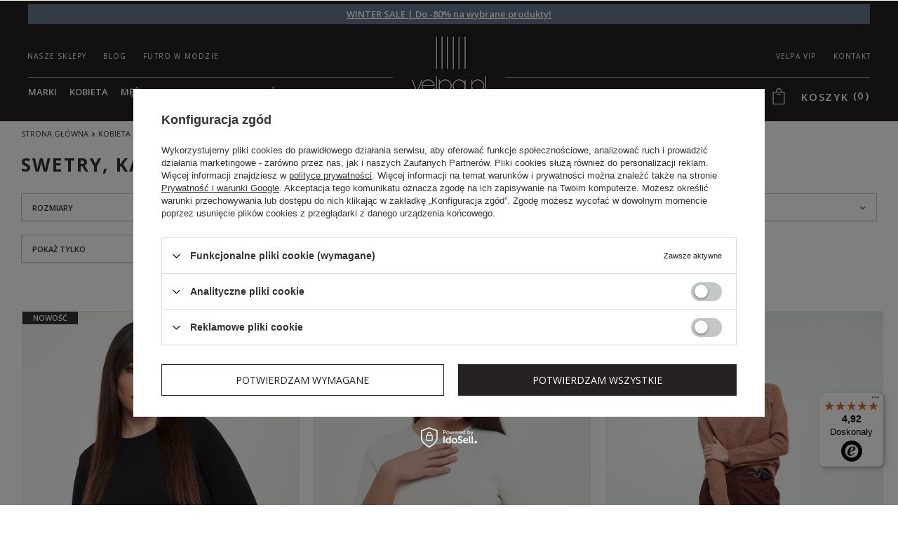

--- FILE ---
content_type: text/html; charset=utf-8
request_url: https://velpa.pl/pol_m_Kobieta_Marki_Twinset-Underwear-Beachwear_Swetry-Kardigany-i-Golfy-Twinset-U-B-623.html
body_size: 34967
content:
<!DOCTYPE html>
<html lang="pl" ><head><meta name='viewport' content='initial-scale = 1.0, width=device-width'/><link rel="preconnect" href="https://fonts.googleapis.com"/><link rel="preconnect" href="https://fonts.gstatic.com" crossorigin="true"/><link href="https://fonts.googleapis.com/css2?family=Open+Sans:ital,wght@0,300..800;1,300..800&display=swap" rel="preload" as="style" onload="this.onload=null;this.rel='stylesheet'"/><meta http-equiv="Content-Type" content="text/html; charset=utf-8"><link rel="preload" as="image" fetchpriority="high" media="(max-width: 420px)" href="/hpeciai/b353f881c2ff2459689f8fc8163480b1/pol_is_Sweter-damski-TWINSET-U-B-89049webp"><link rel="preload" as="image" fetchpriority="high" media="(min-width: 420.1px)" href="/hpeciai/b353f881c2ff2459689f8fc8163480b1/pol_il_Sweter-damski-TWINSET-U-B-89049webp"><link rel="preload" as="image" fetchpriority="high" media="(max-width: 420px)" href="/hpeciai/d4fb2c5f9f186aa62efc79d540ff4c84/pol_is_Sweter-damski-TWINSET-U-B-89050webp"><link rel="preload" as="image" fetchpriority="high" media="(min-width: 420.1px)" href="/hpeciai/d4fb2c5f9f186aa62efc79d540ff4c84/pol_il_Sweter-damski-TWINSET-U-B-89050webp"><title>Swetry Damskie, Kardigany i Golfy Twinset U&B | Markowa odzież w sklepie Velpa.pl</title><meta name="keywords" content="odzież, obuwie, akcesoria, dodatki, premium, armani, guess, liu jo, joop!, patrizia pepe, trussardi, twinset, versace"><meta name="description" content="Najwyższej jakości produkty z kategorii Swetry, Kardigany i Golfy Twinset U&amp;amp;B dostępne w ekskluzywnym sklepie internetowym Velpa.pl. Mamy nowości z nowej kolekcji oraz wyprzedaże poprzednich sezonów. Zobacz całą ofertę:  Kobieta | Marki | Twinset Underwear &amp;amp; Beachwear "><link rel="icon" href="/gfx/pol/favicon.ico"><link rel="preload stylesheet" as="style" href="/gfx/pol/style.css.gzip?r=1765365985"><meta name="robots" content="index,follow"><meta name="rating" content="general"><meta name="Author" content="VELPA Otylia Skiepko na bazie IdoSell (www.idosell.com/shop).">
<!-- Begin LoginOptions html -->

<style>
#client_new_social .service_item[data-name="service_Apple"]:before, 
#cookie_login_social_more .service_item[data-name="service_Apple"]:before,
.oscop_contact .oscop_login__service[data-service="Apple"]:before {
    display: block;
    height: 2.6rem;
    content: url('/gfx/standards/apple.svg?r=1743165583');
}
.oscop_contact .oscop_login__service[data-service="Apple"]:before {
    height: auto;
    transform: scale(0.8);
}
#client_new_social .service_item[data-name="service_Apple"]:has(img.service_icon):before,
#cookie_login_social_more .service_item[data-name="service_Apple"]:has(img.service_icon):before,
.oscop_contact .oscop_login__service[data-service="Apple"]:has(img.service_icon):before {
    display: none;
}
</style>

<!-- End LoginOptions html -->

<!-- Open Graph -->
<meta property="og:type" content="website"><meta property="og:url" content="https://velpa.pl/pol_m_Kobieta_Marki_Twinset-Underwear-Beachwear_Swetry-Kardigany-i-Golfy-Twinset-U-B-623.html
"><meta property="og:title" content="Swetry, Kardigany i Golfy Twinset U&amp;amp;B | Markowa odzież w sklepie Velpa.pl"><meta property="og:description" content="Najwyższej jakości produkty z kategorii Swetry, Kardigany i Golfy Twinset U&amp;B dostępne w ekskluzywnym sklepie internetowym Velpa.pl. Mamy nowości z nowej kolekcji oraz wyprzedaże poprzednich sezonów. Zobacz całą ofertę:  Kobieta | Marki | Twinset Underwear &amp; Beachwear "><meta property="og:site_name" content="VELPA Otylia Skiepko"><meta property="og:locale" content="pl_PL"><meta property="og:image" content="https://velpa.pl/hpeciai/ccadb49a9c8d2d7be8c0d3620c5875b1/pol_pl_Sweter-damski-TWINSET-U-B-89049_4.webp"><meta property="og:image:width" content="706"><meta property="og:image:height" content="1059"><link rel="manifest" href="https://velpa.pl/data/include/pwa/1/manifest.json?t=3"><meta name="apple-mobile-web-app-capable" content="yes"><meta name="apple-mobile-web-app-status-bar-style" content="black"><meta name="apple-mobile-web-app-title" content="Velpa.pl"><link rel="apple-touch-icon" href="/data/include/pwa/1/icon-128.png"><link rel="apple-touch-startup-image" href="/data/include/pwa/1/logo-512.png" /><meta name="msapplication-TileImage" content="/data/include/pwa/1/icon-144.png"><meta name="msapplication-TileColor" content="#2F3BA2"><meta name="msapplication-starturl" content="/"><script type="application/javascript">var _adblock = true;</script><script async src="/data/include/advertising.js"></script><script type="application/javascript">var statusPWA = {
                online: {
                    txt: "Połączono z internetem",
                    bg: "#5fa341"
                },
                offline: {
                    txt: "Brak połączenia z internetem",
                    bg: "#eb5467"
                }
            }</script><script async type="application/javascript" src="/ajax/js/pwa_online_bar.js?v=1&r=6"></script><script >
window.dataLayer = window.dataLayer || [];
window.gtag = function gtag() {
dataLayer.push(arguments);
}
gtag('consent', 'default', {
'ad_storage': 'denied',
'analytics_storage': 'denied',
'ad_personalization': 'denied',
'ad_user_data': 'denied',
'wait_for_update': 500
});

gtag('set', 'ads_data_redaction', true);
</script><script id="iaiscript_1" data-requirements="W10=" data-ga4_sel="ga4script">
window.iaiscript_1 = `<${'script'}  class='google_consent_mode_update'>
gtag('consent', 'update', {
'ad_storage': 'denied',
'analytics_storage': 'denied',
'ad_personalization': 'denied',
'ad_user_data': 'denied'
});
</${'script'}>`;
</script>
<!-- End Open Graph -->

<link rel="canonical" href="https://velpa.pl/pol_m_Kobieta_Marki_Twinset-Underwear-Beachwear_Swetry-Kardigany-i-Golfy-Twinset-U-B-623.html" />

                <!-- Global site tag (gtag.js) -->
                <script  async src="https://www.googletagmanager.com/gtag/js?id=AW-854395594"></script>
                <script >
                    window.dataLayer = window.dataLayer || [];
                    window.gtag = function gtag(){dataLayer.push(arguments);}
                    gtag('js', new Date());
                    
                    gtag('config', 'AW-854395594', {"allow_enhanced_conversions":true});
gtag('config', 'G-8GT3TY88DK');

                </script>
                
<!-- Begin additional html or js -->


<!--15|1|10| modified: 2024-10-09 12:43:02-->

<meta name="google-site-verification" content="CG5ba0sPd-8RR3MJx2SSS_H2ggFwdaqyoO0iJveMstE" />
<meta name="google-site-verification" content="2KrQlbEQLHuGWH6jgtlvPIuCMUsPbFp_MnUpW2HVKE0" />
<!--29|1|11| modified: 2022-05-13 11:42:56-->
<style>
div.product_bundle_sizes{
z-index: 1;
}

#blog_list .content_blog_first {
    padding-top: 0;
}
#search  .product_wrapper .product_prices .price{
white-space: normal;
}

</style>
<!--18|1|12| modified: 2022-05-17 14:46:59-->
<!-- Google Tag Manager -->
<script>(function(w,d,s,l,i){w[l]=w[l]||[];w[l].push({'gtm.start':
new Date().getTime(),event:'gtm.js'});var f=d.getElementsByTagName(s)[0],
j=d.createElement(s),dl=l!='dataLayer'?'&l='+l:'';j.async=true;j.src=
'https://www.googletagmanager.com/gtm.js?id='+i+dl;f.parentNode.insertBefore(j,f);
})(window,document,'script','dataLayer','GTM-T58SQJR');</script>
<!-- End Google Tag Manager -->



<!-- End additional html or js -->
</head><body>
<!-- Begin additional html or js -->


<!--19|1|12| modified: 2022-05-17 14:47:09-->
<!-- Google Tag Manager (noscript) -->
<noscript><iframe src="https://www.googletagmanager.com/ns.html?id=GTM-T58SQJR"
height="0" width="0" style="display:none;visibility:hidden"></iframe></noscript>
<!-- End Google Tag Manager (noscript) -->

<!-- End additional html or js -->
<div id="container" class="search_page 
            "><header class="clearfix --bars_top "><script type="text/javascript"></script><div id="viewType" style="display:none"></div><div class="bars_top bars"><div class="bars__item" id="bar103" style="--background-color:#667690;--border-color:#667690;--font-color:#ffffff;"><div class="bars__wrapper"><div class="bars__content"> <strong><a href="https://velpa.pl/wintersale" >WINTER SALE | Do -80% na wybrane produkty!</a> </strong></div></div></div></div><script>document.documentElement.style.setProperty('--bars-height',`${document.querySelector('.bars_top').offsetHeight}px`);</script><div id="menu_categories2top" class="menu_cat_wrapper"><div class="menu_cat_sub"><ul class="menu_category1"><li><a class="menu_category1" href="/Nasze-sklepy-cterms-pol-29.html" target="_self"><span>Nasze sklepy</span></a></li><li><a class="menu_category1" href="https://velpa.pl/blog-pol.phtml" target="_self"><span>Blog</span></a></li><li><a class="menu_category1" href="/futro-i-kozuch-w-modzie" target="_self"><span>Futro w modzie</span></a></li><li><a class="menu_category1" href="/contact-pol.html" target="_self"><span>Kontakt</span></a></li><li><a class="menu_category1" href="/Zostan-prestizowym-czlonkiem-VELPA-VIP-cabout-pol-43.html" target="_self"><span>VELPA VIP</span></a></li></ul></div></div><div id="menu_categories" class="clearfix dl-menuwrapper"><ul id="mobile_menu"><li><a href="/categories.php" class="mobile_menu dl-trigger" title="Menu"><i class="fontello-menu"></i><span class="hidden-phone">Menu</span></a></li></ul><ul class="dl-menu"><li><a  href="/marki" target="_self" titles="Marki" >Marki</a><ul class="dl-submenu m1catfixed"><li data-ni="1124"><a href="/marki" class="level_2 toggle" target="_self">Marki</a><span class="nav-arrow"></span><ul class="dl-submenu m1cat2fixed"><li><a href="/firm-pol-1534237835-Aeronautica.html" target="_self">Aeronautica Militare</a></li><li><a href="/firm-pol-1696414773-Alexander-McQueen.html" target="_self">Alexander McQueen</a></li><li><a href="/firm-pol-1704891383-Alexander-Smith.html" target="_self">Alexander Smith</a></li><li><a href="https://velpa.pl/firm-pol-1513844940-Armani-Exchange.html" target="_self">Armani Exchange</a></li><li><a href="/firm-pol-1668582555-Babylon.html" target="_self">Babylon</a></li><li><a href="/firm-pol-1502715915-Baldinini.html" target="_self">Baldinini</a></li><li><a href="/firm-pol-1696412383-Balenciaga.html" target="_self">Balenciaga</a></li><li><a href="/firm-pol-1674641665-Balmain.html" target="_self">Balmain</a></li><li><a href="/firm-pol-1656935933-Balmain-Paris-Hair-Couture.html" target="_self">Balmain Paris Hair Couture</a></li><li><a href="/firm-pol-1679062302-Ba-sh.html" target="_self">Ba&amp;sh</a></li><li><a href="https://velpa.pl/firm-pol-1603456135-Blauer.html" target="_self">Blauer</a></li><li><a href="/firm-pol-1643874552-Blugirl-Blumarine.html" target="_self">Blugirl Blumarine</a></li><li><a href="/firm-pol-1754635672-Brax.html" target="_self">Brax</a></li><li><a href="/firm-pol-1743676831-Burberry.html" target="_self">Burberry</a></li><li><a href="/firm-pol-1650535993-Carolina-Herrera.html" target="_self">Carolina Herrera</a></li><li><a href="/firm-pol-1527235924-Carrera.html" target="_self">Carrera</a></li><li><a href="/firm-pol-1645429523-Casadei.html" target="_self">Casadei</a></li><li><a href="/firm-pol-1629357188-CESARE-CASADEI.html" target="_self">Cesare Casadei</a></li><li><a href="/firm-pol-1643094754-Chiara-Ferragni.html" target="_self">Chiara Ferragni</a></li><li><a href="/firm-pol-1654252809-Custommade.html" target="_self">Custommade</a></li><li><a href="/firm-pol-1750942260-C-P-Company.html" target="_self">C.P. Company</a></li><li><a href="https://velpa.pl/firm-pol-1522335423-Dior.html" target="_self">Dior</a></li><li><a href="/firm-pol-1744196660-DKNY.html" target="_self">DKNY</a></li><li><a href="https://velpa.pl/firm-pol-1655188486-Dolce-Gabbana.html" target="_self">Dolce &amp; Gabbana</a></li><li><a href="/firm-pol-1619159181-DSQUARED2.html" target="_self">Dsquared2</a></li><li><a href="https://velpa.pl/firm-pol-1477485399-EA7-Emporio-Armani.html" target="_self">EA7 Emporio Armani</a></li><li><a href="https://velpa.pl/firm-pol-1477401565-Elisabetta-Franchi.html" target="_self">Elisabetta Franchi</a></li><li><a href="/firm-pol-1615817066-Emmanuelle-Khanh.html" target="_self">Emmanuelle Khanh</a></li><li><a href="https://velpa.pl/firm-pol-1481096451-Emporio-Armani.html" target="_self">Emporio Armani</a></li><li><a href="https://velpa.pl/firm-pol-1594399223-Emporio-Armani-Swimwear.html" target="_self">Emporio Armani Swimwear</a></li><li><a href="/pol_m_Mezczyzna_Marki_Emporio-Armani-Underwear-2753.html" target="_self">Emporio Armani Underwear</a></li><li><a href="/firm-pol-1627366311-Ermanno-Firenze.html" target="_self">Ermanno Firenze</a></li><li><a href="/firm-pol-1579872109-Ermanno-Scervino.html" target="_self">Ermanno Scervino</a></li><li><a href="https://velpa.pl/firm-pol-1578475625-Frankie-Morello.html" target="_self">Frankie Morello</a></li><li><a href="https://velpa.pl/firm-pol-1656504099-Gestuz.html" target="_self">Gestuz</a></li><li><a href="/firm-pol-1630585124-Gianfranco-Ferre.html" target="_self">Gianfranco Ferre</a></li><li><a href="https://velpa.pl/firm-pol-1508850397-HETREGO.html" target="_self">Hetrego</a></li><li><a href="/firm-pol-1650528973-Hugo-Boss.html" target="_self">Hugo Boss</a></li><li><a href="https://velpa.pl/firm-pol-1531483881-ICE-PLAY.html" target="_self">Ice Play</a></li><li><a href="/firm-pol-1631266800-INVICTA.html" target="_self">Invicta</a></li><li><a href="/firm-pol-1712227905-Isabel-Marant.html" target="_self">Isabel Marant</a></li><li><a href="/firm-pol-1492166698-Jimmy-Choo.html" target="_self">Jimmy Choo</a></li><li><a href="/firm-pol-1650889763-John-Galliano.html" target="_self">John Galliano</a></li><li><a href="https://velpa.pl/firm-pol-1536233762-JOHN-RICHMOND.html" target="_self">John Richmond</a></li><li><a href="https://velpa.pl/firm-pol-1583486352-John-Richmond-Sport.html" target="_self">John Richmond Sport</a></li><li><a href="https://velpa.pl/firm-pol-1496730528-Joop.html" target="_self">Joop!</a></li><li><a href="https://velpa.pl/firm-pol-1478268122-Joop-Collection.html" target="_self">Joop! Collection</a></li><li><a href="https://velpa.pl/firm-pol-1492070868-Joop-Jeans.html" target="_self">Joop! Jeans</a></li><li><a href="/firm-pol-1686133495-Joseph-Ribkoff.html" target="_self">Joseph Ribkoff</a></li><li><a href="https://velpa.pl/firm-pol-1605770709-Karl-Lagerfeld.html" target="_self">Karl Lagerfeld</a></li><li><a href="/firm-pol-1676896658-Kenzo.html" target="_self">Kenzo</a></li><li><a href="/firm-pol-1620910110-Linda-Farrow.html" target="_self">Linda Farrow</a></li><li><a href="/firm-pol-1644310983-La-Martina.html" target="_self">La Martina</a></li><li><a href="/firm-pol-1720082865-Lanvin.html" target="_self">Lanvin</a></li><li><a href="/firm-pol-1619689230-Les-Hommes.html" target="_self">Les Hommes</a></li><li><a href="https://velpa.pl/firm-pol-1479288727-Liu-Jo.html" target="_self">Liu Jo</a></li><li><a href="https://velpa.pl/firm-pol-1492067934-Liu-Jo-Sport.html" target="_self">Liu Jo Sport</a></li><li><a href="/firm-pol-1680091579-Marc-Jacobs.html" target="_self">Marc Jacobs</a></li><li><a href="/pol_m_Kobieta_Marki_Marella-2416.html" target="_self">Marella</a></li><li><a href="/pol_m_Kobieta_Marki_Max-Mara-Accessori-2808.html" target="_self">Max Mara Accessori</a></li><li><a href="https://velpa.pl/firm-pol-1618319534-Max-Mara-Beachwear.html" target="_self">Max Mara Beachwear</a></li><li><a href="https://velpa.pl/firm-pol-1534143460-Max-Mara-Leisure.html" target="_self">Max Mara Leisure</a></li><li><a href="/firm-pol-1728649836-Mou.html" target="_self">Mou</a></li><li><a href="/firm-pol-1653479457-MC2-Saint-Barth.html" target="_self">MC2 Saint Barth</a></li><li><a href="/pol_m_Kobieta_Marki_MM-3876.html" target="_self">MM</a></li><li><a href="/firm-pol-1657873020-MMC-Studio.html" target="_self">MMC Studio</a></li><li><a href="https://velpa.pl/firm-pol-1580898697-North-Sails.html" target="_self">North Sails</a></li><li><a href="/firm-pol-1654086490-Notes-du-Nord.html" target="_self">Notes du Nord</a></li><li><a href="/firm-pol-1477383914-Patrizia-Pepe.html" target="_self">Patrizia Pepe</a></li><li><a href="/firm-pol-1646139539-Paul-Shark.html" target="_self">Paul&amp;Shark</a></li><li><a href="/firm-pol-1695205868-Peserico.html" target="_self">Peserico</a></li><li><a href="/firm-pol-1614609387-Philipp-Plein.html" target="_self">Philipp Plein</a></li><li><a href="/pol_m_Mezczyzna_Marki_Plein-Sport-3855.html" target="_self">Plein Sport</a></li><li><a href="/firm-pol-1530968420-Pinko.html" target="_self">Pinko</a></li><li><a href="/firm-pol-1619088370-Roidal.html" target="_self">Roidal</a></li><li><a href="/firm-pol-1662460484-Samsoe-Samsoe.html" target="_self">Samsøe Samsøe</a></li><li><a href="/firm-pol-1662555134-See-By-Chloe.html" target="_self">See by Chloé</a></li><li><a href="https://velpa.pl/firm-pol-1534154580-Sportalm.html" target="_self">Sportalm</a></li><li><a href="https://velpa.pl/firm-pol-1551172628-Sportmax-Code.html" target="_self">Sportmax Code</a></li><li><a href="/pol_m_Kobieta_Marki_Suprema-4090.html" target="_self">Suprema</a></li><li><a href="/firm-pol-1649668571-Tessy-Beachwear.html" target="_self">Tessy Beachwear</a></li><li><a href="/firm-pol-1476251759-Trussardi.html" target="_self">Trussardi</a></li><li><a href="https://velpa.pl/firm-pol-1480690623-Twinset.html" target="_self">Twinset</a></li><li><a href="https://velpa.pl/firm-pol-1492083623-Twinset-U-B.html" target="_self">Twinset Underwear &amp; Beachwear</a></li><li><a href="/firm-pol-1559561090-Versace-Jeans-Couture.html" target="_self">Versace Jeans Couture</a></li><li><a href="/firm-pol-1551172578-Weekend-Max-Mara.html" target="_self">Weekend Max Mara</a></li><li><a href="/firm-pol-1623417383-Wolford.html" target="_self">Wolford</a></li></ul></li><li data-ni="1130"><a href="##" class="level_2 toggle">Kobieta</a><span class="nav-arrow"></span><ul class="dl-submenu m1cat2fixed"></ul></li><li data-ni="1132"><a href="##" class="level_2 toggle">Mężczyzna</a><span class="nav-arrow"></span><ul class="dl-submenu m1cat2fixed"></ul></li></ul></li><li><a  href="/pol_m_Kobieta-151.html" target="_self" titles="Kobieta" class="dl-active" >Kobieta</a><ul class="dl-submenu m1catfixed"><li data-ni="249"><a href="/pol_m_Kobieta_Marki-249.html" class="level_2 toggle dl-active" target="_self">Marki</a><span class="nav-arrow"></span><ul class="dl-submenu m1cat2fixed"><li><a href="/pol_m_Kobieta_Marki_Aeronautica-Militare-1393.html" class="level_3 toggle" target="_self">Aeronautica Militare</a><span class="nav-arrow"></span><ul class="dl-submenu m1cat2fixed"><li><a href="/pol_m_Kobieta_Marki_Aeronautica-Militare_Akcesoria-Aeronautica-Militare-1397.html" target="_self">Akcesoria Aeronautica Militare</a></li><li><a href="/pol_m_Kobieta_Marki_Aeronautica-Militare_Bluzy-i-Longsleeve-Aeronautica-Militare-1399.html" target="_self">Bluzy i Longsleeve Aeronautica Militare</a></li><li><a href="/pol_m_Kobieta_Marki_Aeronautica-Militare_Buty-Aeronautica-Militare-1400.html" target="_self">Buty Aeronautica Militare</a></li><li><a href="/pol_m_Kobieta_Marki_Aeronautica-Militare_Dresy-Aeronautica-Militare-1401.html" target="_self">Dresy Aeronautica Militare</a></li><li><a href="/pol_m_Kobieta_Marki_Aeronautica-Militare_Jeansy-Aeronautica-Militare-1402.html" target="_self">Jeansy Aeronautica Militare</a></li><li><a href="/pol_m_Kobieta_Marki_Aeronautica-Militare_Kombinezony-Aeronautica-Militare-1403.html" target="_self">Kombinezony Aeronautica Militare</a></li><li><a href="/pol_m_Kobieta_Marki_Aeronautica-Militare_Kurtki-Plaszcze-Katany-i-Kamizelki-Aeronautica-Militare-1405.html" target="_self">Kurtki, Płaszcze, Katany i Kamizelki Aeronautica Militare</a></li><li><a href="/pol_m_Kobieta_Marki_Aeronautica-Militare_Marynarki-Aeronautica-Militare-2488.html" target="_self">Marynarki Aeronautica Militare</a></li><li><a href="/pol_m_Kobieta_Marki_Aeronautica-Militare_Polo-Aeronautica-Militare-1406.html" target="_self">Polo Aeronautica Militare</a></li><li><a href="/pol_m_Kobieta_Marki_Aeronautica-Militare_Spodnie-Legginsy-Jegginsy-Aeronautica-Militare-1407.html" target="_self">Spodnie, Legginsy, Jegginsy Aeronautica Militare</a></li><li><a href="/pol_m_Kobieta_Marki_Aeronautica-Militare_Swetry-Kardigany-i-Golfy-Aeronautica-Militare-1410.html" target="_self">Swetry, Kardigany i Golfy Aeronautica Militare</a></li><li><a href="/pol_m_Kobieta_Marki_Aeronautica-Militare_Szorty-i-spodenki-Aeronautica-Militare-1586.html" target="_self">Szorty i spodenki Aeronautica Militare</a></li><li><a href="/pol_m_Kobieta_Marki_Aeronautica-Militare_T-shirty-Aeronautica-Militare-1411.html" target="_self">T-shirty Aeronautica Militare</a></li></ul></li><li><a href="/pol_m_Kobieta_Marki_Alexander-Smith-3506.html" class="level_3 toggle" target="_self">Alexander Smith</a><span class="nav-arrow"></span><ul class="dl-submenu m1cat2fixed"><li><a href="/pol_m_Kobieta_Marki_Alexander-Smith_Buty-3507.html" target="_self">Buty</a></li></ul></li><li><a href="/pol_m_Kobieta_Marki_Armani-Exchange-997.html" class="level_3 toggle" target="_self">Armani Exchange</a><span class="nav-arrow"></span><ul class="dl-submenu m1cat2fixed"><li><a href="/pol_m_Kobieta_Marki_Armani-Exchange_Akcesoria-Armani-Exchange-998.html" target="_self">Akcesoria Armani Exchange</a></li><li><a href="/pol_m_Kobieta_Marki_Armani-Exchange_Bluzki-Armani-Exchange-1000.html" target="_self">Bluzki Armani Exchange</a></li><li><a href="/pol_m_Kobieta_Marki_Armani-Exchange_Bluzy-i-Longsleeve-Armani-Exchange-1001.html" target="_self">Bluzy i Longsleeve Armani Exchange</a></li><li><a href="/pol_m_Kobieta_Marki_Armani-Exchange_Buty-Armani-Exchange-1003.html" target="_self">Buty Armani Exchange</a></li><li><a href="/pol_m_Kobieta_Marki_Armani-Exchange_Dresy-Armani-Exchange-1004.html" target="_self">Dresy Armani Exchange</a></li><li><a href="/pol_m_Kobieta_Marki_Armani-Exchange_Jeansy-Armani-Exchange-1005.html" target="_self">Jeansy Armani Exchange</a></li><li><a href="/pol_m_Kobieta_Marki_Armani-Exchange_Kamizelki-Armani-Exchange-1006.html" target="_self">Kamizelki Armani Exchange</a></li><li><a href="/pol_m_Kobieta_Marki_Armani-Exchange_Kombinezony-Armani-Exchange-1007.html" target="_self">Kombinezony Armani Exchange</a></li><li><a href="/pol_m_Kobieta_Marki_Armani-Exchange_Koszule-Armani-Exchange-1008.html" target="_self">Koszule Armani Exchange</a></li><li><a href="/pol_m_Kobieta_Marki_Armani-Exchange_Kurtki-Plaszcze-Katany-i-Kamizelki-Armani-Exchange-1009.html" target="_self">Kurtki, Płaszcze, Katany i Kamizelki Armani Exchange</a></li><li><a href="/pol_m_Kobieta_Marki_Armani-Exchange_Marynarki-i-Zakiety-Armani-Exchange-1010.html" target="_self">Marynarki i Żakiety Armani Exchange</a></li><li><a href="/pol_m_Kobieta_Marki_Armani-Exchange_Spodnie-Legginsy-Jegginsy-Armani-Exchange-1014.html" target="_self">Spodnie, Legginsy, Jegginsy Armani Exchange</a></li><li><a href="/pol_m_Kobieta_Marki_Armani-Exchange_Spodnice-Armani-Exchange-1015.html" target="_self">Spódnice Armani Exchange</a></li><li><a href="/pol_m_Kobieta_Marki_Armani-Exchange_Sukienki-Armani-Exchange-1016.html" target="_self">Sukienki Armani Exchange</a></li><li><a href="/pol_m_Kobieta_Marki_Armani-Exchange_Swetry-Kardigany-i-Golfy-Armani-Exchange-1017.html" target="_self">Swetry, Kardigany i Golfy Armani Exchange</a></li><li><a href="/pol_m_Kobieta_Marki_Armani-Exchange_Szorty-i-spodenki-Armani-Exchange-1018.html" target="_self">Szorty i spodenki Armani Exchange</a></li><li><a href="/pol_m_Kobieta_Marki_Armani-Exchange_T-shirty-Armani-Exchange-1019.html" target="_self">T-shirty Armani Exchange</a></li><li><a href="/pol_m_Kobieta_Marki_Armani-Exchange_Topy-Armani-Exchange-1020.html" target="_self">Topy Armani Exchange</a></li><li><a href="/pol_m_Kobieta_Marki_Armani-Exchange_Torebki-Armani-Exchange-1021.html" target="_self">Torebki Armani Exchange</a></li></ul></li><li><a href="/pol_m_Kobieta_Marki_Babylon-3096.html" class="level_3 toggle" target="_self">Babylon</a><span class="nav-arrow"></span><ul class="dl-submenu m1cat2fixed"><li><a href="/pol_m_Kobieta_Marki_Babylon_Koszule-3099.html" target="_self">Koszule</a></li><li><a href="/pol_m_Kobieta_Marki_Babylon_Spodnie-Legginsy-Jegginsy-3097.html" target="_self">Spodnie, Legginsy, Jegginsy</a></li><li><a href="/pol_m_Kobieta_Marki_Babylon_Spodnice-3098.html" target="_self">Spódnice</a></li><li><a href="/pol_m_Kobieta_Marki_Babylon_Swetry-Kardigany-i-Golfy-3100.html" target="_self">Swetry, Kardigany i Golfy</a></li></ul></li><li><a href="/pol_m_Kobieta_Marki_Baldinini-916.html" class="level_3 toggle" target="_self">Baldinini</a><span class="nav-arrow"></span><ul class="dl-submenu m1cat2fixed"><li><a href="/pol_m_Kobieta_Marki_Baldinini_Akcesoria-Baldinini-2854.html" target="_self">Akcesoria Baldinini</a></li><li><a href="/pol_m_Kobieta_Marki_Baldinini_Buty-Baldinini-917.html" target="_self">Buty Baldinini</a></li><li><a href="/pol_m_Kobieta_Marki_Baldinini_Torebki-i-Plecaki-Baldinini-2291.html" target="_self">Torebki i Plecaki Baldinini</a></li></ul></li><li><a href="/pol_m_Kobieta_Marki_Balmain-3125.html" class="level_3 toggle" target="_self">Balmain</a><span class="nav-arrow"></span><ul class="dl-submenu m1cat2fixed"><li><a href="/pol_m_Kobieta_Marki_Balmain_Akcesoria-3129.html" target="_self">Akcesoria</a></li><li><a href="/pol_m_Kobieta_Marki_Balmain_Buty-3126.html" target="_self">Buty</a></li><li><a href="/pol_m_Kobieta_Marki_Balmain_Jeansy-3323.html" target="_self">Jeansy</a></li><li><a href="/pol_m_Kobieta_Marki_Balmain_Spodnice-3324.html" target="_self">Spódnice</a></li><li><a href="/pol_m_Kobieta_Marki_Balmain_Swetry-Kardigany-i-Golfy-3319.html" target="_self">Swetry, Kardigany i Golfy</a></li><li><a href="/pol_m_Kobieta_Marki_Balmain_Torebki-3128.html" target="_self">Torebki</a></li><li><a href="/pol_m_Kobieta_Marki_Balmain_Topy-3320.html" target="_self">Topy</a></li></ul></li><li><a href="/pol_m_Kobieta_Marki_Balmain-Paris-Hair-Couture-2991.html" class="level_3 toggle" target="_self">Balmain Paris Hair Couture</a><span class="nav-arrow"></span><ul class="dl-submenu m1cat2fixed"><li><a href="/pol_m_Kobieta_Marki_Balmain-Paris-Hair-Couture_Akcesoria-do-wlosow-3008.html" target="_self">Akcesoria do włosów</a></li><li><a href="/pol_m_Kobieta_Marki_Balmain-Paris-Hair-Couture_Kosmetyki-do-wlosow-2993.html" target="_self">Kosmetyki do włosów</a></li><li><a href="/pol_m_Kobieta_Marki_Balmain-Paris-Hair-Couture_Ozdoby-do-wlosow-dla-kobiet-2994.html" target="_self">Ozdoby do włosów dla kobiet</a></li></ul></li><li><a href="/pol_m_Kobieta_Marki_Ba-sh-3190.html" class="level_3 toggle" target="_self">Ba&amp;sh</a><span class="nav-arrow"></span><ul class="dl-submenu m1cat2fixed"><li><a href="/pol_m_Kobieta_Marki_Ba-sh_Bluzki-3192.html" target="_self">Bluzki</a></li><li><a href="/pol_m_Kobieta_Marki_Ba-sh_Koszule-3244.html" target="_self">Koszule</a></li><li><a href="/pol_m_Kobieta_Marki_Ba-sh_Spodnie-Legginsy-Jegginsy-3389.html" target="_self">Spodnie, Legginsy, Jegginsy</a></li><li><a href="/pol_m_Kobieta_Marki_Ba-sh_Spodnice-3242.html" target="_self">Spódnice</a></li><li><a href="/pol_m_Kobieta_Marki_Ba-sh_Sukienki-3191.html" target="_self">Sukienki</a></li><li><a href="/pol_m_Kobieta_Marki_Ba-sh_Szorty-i-spodenki-3388.html" target="_self">Szorty i spodenki</a></li><li><a href="/pol_m_Kobieta_Marki_Ba-sh_Topy-3195.html" target="_self">Topy</a></li></ul></li><li><a href="/pol_m_Kobieta_Marki_Blugirl-Blumarine-2810.html" class="level_3 toggle" target="_self">Blugirl Blumarine</a><span class="nav-arrow"></span><ul class="dl-submenu m1cat2fixed"><li><a href="/pol_m_Kobieta_Marki_Blugirl-Blumarine_Akcesoria-2815.html" target="_self">Akcesoria</a></li><li><a href="/pol_m_Kobieta_Marki_Blugirl-Blumarine_Bluzki-2813.html" target="_self">Bluzki</a></li><li><a href="/pol_m_Kobieta_Marki_Blugirl-Blumarine_Buty-2878.html" target="_self">Buty</a></li><li><a href="/pol_m_Kobieta_Marki_Blugirl-Blumarine_Jeansy-2872.html" target="_self">Jeansy</a></li><li><a href="/pol_m_Kobieta_Marki_Blugirl-Blumarine_Koszule-2812.html" target="_self">Koszule</a></li><li><a href="/pol_m_Kobieta_Marki_Blugirl-Blumarine_Spodnie-Legginsy-Jegginsy-damskie-Blugirl-Blumarine-3058.html" target="_self">Spodnie, Legginsy, Jegginsy damskie Blugirl Blumarine</a></li><li><a href="/pol_m_Kobieta_Marki_Blugirl-Blumarine_Spodnice-2814.html" target="_self">Spódnice</a></li><li><a href="/pol_m_Kobieta_Marki_Blugirl-Blumarine_Sukienki-2811.html" target="_self">Sukienki</a></li><li><a href="/pol_m_Kobieta_Marki_Blugirl-Blumarine_Swetry-Kardigany-i-Golfy-2868.html" target="_self">Swetry, Kardigany i Golfy</a></li><li><a href="/pol_m_Kobieta_Marki_Blugirl-Blumarine_Szorty-i-spodenki-2871.html" target="_self">Szorty i spodenki</a></li><li><a href="/pol_m_Kobieta_Marki_Blugirl-Blumarine_Topy-2869.html" target="_self">Topy</a></li><li><a href="/pol_m_Kobieta_Marki_Blugirl-Blumarine_Torebki-3059.html" target="_self">Torebki</a></li></ul></li><li><a href="/pol_m_Kobieta_Marki_Blauer-2729.html" class="level_3 toggle" target="_self">Blauer</a><span class="nav-arrow"></span><ul class="dl-submenu m1cat2fixed"><li><a href="/pol_m_Kobieta_Marki_Blauer_Akcesoria-2734.html" target="_self">Akcesoria</a></li><li><a href="/pol_m_Kobieta_Marki_Blauer_Kurtki-Plaszcze-Katany-i-Kamizelki-2730.html" target="_self">Kurtki, Płaszcze, Katany i Kamizelki</a></li><li><a href="/pol_m_Kobieta_Marki_Blauer_Spodnie-Legginsy-Jegginsy-2889.html" target="_self">Spodnie, Legginsy, Jegginsy</a></li></ul></li><li><a href="/pol_m_Kobieta_Marki_Carolina-Herrera-2925.html" class="level_3 toggle" target="_self">Carolina Herrera</a><span class="nav-arrow"></span><ul class="dl-submenu m1cat2fixed"><li><a href="/pol_m_Kobieta_Marki_Carolina-Herrera_Akcesoria-2926.html" target="_self">Akcesoria</a></li><li><a href="/pol_m_Kobieta_Marki_Carolina-Herrera_Okulary-przeciwsloneczne-3619.html" target="_self">Okulary przeciwsłoneczne</a></li></ul></li><li><a href="/pol_m_Kobieta_Marki_Casadei-2833.html" class="level_3 toggle" target="_self">Casadei</a><span class="nav-arrow"></span><ul class="dl-submenu m1cat2fixed"><li><a href="/pol_m_Kobieta_Marki_Casadei_Buty-damskie-Casadei-2834.html" target="_self">Buty damskie Casadei</a></li><li><a href="/pol_m_Kobieta_Marki_Casadei_Torebki-4108.html" target="_self">Torebki</a></li><li><a href="/pol_m_Kobieta_Marki_Casadei_Akcesoria-4109.html" target="_self">Akcesoria</a></li></ul></li><li><a href="/pol_m_Kobieta_Marki_Cesare-Casadei-2727.html" class="level_3 toggle" target="_self">Cesare Casadei</a><span class="nav-arrow"></span><ul class="dl-submenu m1cat2fixed"><li><a href="/pol_m_Kobieta_Marki_Cesare-Casadei_Buty-2728.html" target="_self">Buty</a></li><li><a href="/pol_m_Kobieta_Marki_Cesare-Casadei_Kurtki-Plaszcze-Katany-i-Kamizelki-2751.html" target="_self">Kurtki, Płaszcze, Katany i Kamizelki</a></li></ul></li><li><a href="/pol_m_Kobieta_Marki_Chiara-Ferragni-2799.html" class="level_3 toggle" target="_self">Chiara Ferragni</a><span class="nav-arrow"></span><ul class="dl-submenu m1cat2fixed"><li><a href="/pol_m_Kobieta_Marki_Chiara-Ferragni_Akcesoria-2858.html" target="_self">Akcesoria</a></li><li><a href="/pol_m_Kobieta_Marki_Chiara-Ferragni_Bluzy-i-Longsleeve-2802.html" target="_self">Bluzy i Longsleeve</a></li><li><a href="/pol_m_Kobieta_Marki_Chiara-Ferragni_Dresy-2803.html" target="_self">Dresy</a></li><li><a href="/pol_m_Kobieta_Marki_Chiara-Ferragni_Kurtki-Plaszcze-Katany-i-Kamizelki-3017.html" target="_self">Kurtki, Płaszcze, Katany i Kamizelki</a></li><li><a href="/pol_m_Kobieta_Marki_Chiara-Ferragni_Spodnie-Legginsy-Jegginsy-2804.html" target="_self">Spodnie, Legginsy, Jegginsy</a></li><li><a href="/pol_m_Kobieta_Marki_Chiara-Ferragni_Spodnice-3212.html" target="_self">Spódnice</a></li><li><a href="/pol_m_Kobieta_Marki_Chiara-Ferragni_Sukienki-2987.html" target="_self">Sukienki</a></li><li><a href="/pol_m_Kobieta_Marki_Chiara-Ferragni_Swetry-kardigany-i-Golfy-2986.html" target="_self">Swetry, kardigany i Golfy</a></li><li><a href="/pol_m_Kobieta_Marki_Chiara-Ferragni_Szorty-i-spodenki-2801.html" target="_self">Szorty i spodenki</a></li></ul></li><li><a href="/pol_m_Kobieta_Marki_Custommade-2937.html" class="level_3 toggle" target="_self">Custommade</a><span class="nav-arrow"></span><ul class="dl-submenu m1cat2fixed"><li><a href="/pol_m_Kobieta_Marki_Custommade_Buty-2943.html" target="_self">Buty</a></li><li><a href="/pol_m_Kobieta_Marki_Custommade_Bluzki-2939.html" target="_self">Bluzki</a></li><li><a href="/pol_m_Kobieta_Marki_Custommade_Kombinezony-3071.html" target="_self">Kombinezony</a></li><li><a href="/pol_m_Kobieta_Marki_Custommade_Koszule-3003.html" target="_self">Koszule</a></li><li><a href="/pol_m_Kobieta_Marki_Custommade_Kurtki-Plaszcze-Katany-i-Kamizelki-3072.html" target="_self">Kurtki, Płaszcze, Katany i Kamizelki</a></li><li><a href="/pol_m_Kobieta_Marki_Custommade_Marynarki-i-zakiety-3006.html" target="_self">Marynarki i żakiety</a></li><li><a href="/pol_m_Kobieta_Marki_Custommade_Spodnie-3007.html" target="_self">Spodnie</a></li><li><a href="/pol_m_Kobieta_Marki_Custommade_Spodnice-2941.html" target="_self">Spódnice</a></li><li><a href="/pol_m_Kobieta_Marki_Custommade_Sukienki-2940.html" target="_self">Sukienki</a></li><li><a href="/pol_m_Kobieta_Marki_Custommade_Swetry-Kardigany-i-Golfy-2966.html" target="_self">Swetry, Kardigany i Golfy</a></li><li><a href="/pol_m_Kobieta_Marki_Custommade_Szorty-i-spodenki-2942.html" target="_self">Szorty i spodenki</a></li><li><a href="/pol_m_Kobieta_Marki_Custommade_Topy-3002.html" target="_self">Topy</a></li></ul></li><li><a href="/pol_m_Kobieta_Marki_Diego-M-3019.html" class="level_3 toggle" target="_self">Diego M</a><span class="nav-arrow"></span><ul class="dl-submenu m1cat2fixed"><li><a href="/pol_m_Kobieta_Marki_Diego-M_Akcesoria-3395.html" target="_self">Akcesoria</a></li><li><a href="/pol_m_Kobieta_Marki_Diego-M_Kamizelki-3020.html" target="_self">Kamizelki</a></li><li><a href="/pol_m_Kobieta_Marki_Diego-M_Kurtki-Plaszcze-Katany-i-Kamizelki-3043.html" target="_self">Kurtki, Płaszcze, Katany i Kamizelki</a></li></ul></li><li><a href="/pol_m_Kobieta_Marki_Dior-1125.html" class="level_3 toggle" target="_self">Dior</a><span class="nav-arrow"></span><ul class="dl-submenu m1cat2fixed"><li><a href="/pol_m_Kobieta_Marki_Dior_Okulary-Dior-1126.html" target="_self">Okulary Dior</a></li></ul></li><li><a href="/pol_m_Kobieta_Marki_DKNY-4016.html" class="level_3 toggle" target="_self">DKNY</a><span class="nav-arrow"></span><ul class="dl-submenu m1cat2fixed"><li><a href="/pol_m_Kobieta_Marki_DKNY_Bluzy-i-Longsleeve-DKNY-4025.html" target="_self">Bluzy i Longsleeve DKNY</a></li><li><a href="/pol_m_Kobieta_Marki_DKNY_Buty-DKNY-4017.html" target="_self">Buty DKNY</a></li><li><a href="/pol_m_Kobieta_Marki_DKNY_Dresy-DKNY-4026.html" target="_self">Dresy DKNY</a></li><li><a href="/pol_m_Kobieta_Marki_DKNY_Jeansy-DKNY-4018.html" target="_self">Jeansy DKNY</a></li><li><a href="/pol_m_Kobieta_Marki_DKNY_Koszule-DKNY-4028.html" target="_self">Koszule DKNY</a></li><li><a href="/pol_m_Kobieta_Marki_DKNY_Kurtki-Plaszcze-Katany-i-Kamizelki-DKNY-4110.html" target="_self">Kurtki, Płaszcze, Katany i Kamizelki DKNY</a></li><li><a href="/pol_m_Kobieta_Marki_DKNY_Spodnice-DKNY-4027.html" target="_self">Spódnice DKNY</a></li><li><a href="/pol_m_Kobieta_Marki_DKNY_Sukienki-DKNY-4020.html" target="_self">Sukienki DKNY</a></li><li><a href="/pol_m_Kobieta_Marki_DKNY_Swetry-Kardigany-i-Golfy-DKNY-4019.html" target="_self">Swetry, Kardigany i Golfy DKNY</a></li><li><a href="/pol_m_Kobieta_Marki_DKNY_Spodnie-Legginsy-Jegginsy-DKNY-4021.html" target="_self">Spodnie, Legginsy, Jegginsy DKNY</a></li><li><a href="/pol_m_Kobieta_Marki_DKNY_T-shirty-DKNY-4022.html" target="_self">T-shirty DKNY</a></li><li><a href="/pol_m_Kobieta_Marki_DKNY_Topy-DKNY-4023.html" target="_self">Topy DKNY</a></li><li><a href="/pol_m_Kobieta_Marki_DKNY_Torebki-DKNY-4024.html" target="_self">Torebki DKNY</a></li></ul></li><li><a href="/pol_m_Kobieta_Marki_Dolce-Gabbana-3297.html" class="level_3 toggle" target="_self">Dolce &amp; Gabbana</a><span class="nav-arrow"></span><ul class="dl-submenu m1cat2fixed"><li><a href="/pol_m_Kobieta_Marki_Dolce-Gabbana_Akcesoria-3298.html" target="_self">Akcesoria</a></li><li><a href="/pol_m_Kobieta_Marki_Dolce-Gabbana_Buty-3299.html" target="_self">Buty</a></li><li><a href="/pol_m_Kobieta_Marki_Dolce-Gabbana_Torebki-3300.html" target="_self">Torebki</a></li></ul></li><li><a href="/pol_m_Kobieta_Marki_Dsquared2-3215.html" class="level_3 toggle" target="_self">Dsquared2</a><span class="nav-arrow"></span><ul class="dl-submenu m1cat2fixed"><li><a href="/pol_m_Kobieta_Marki_Dsquared2_Akcesoria-3216.html" target="_self">Akcesoria</a></li><li><a href="/pol_m_Kobieta_Marki_Dsquared2_Bluzy-i-Longsleeve-3223.html" target="_self">Bluzy i Longsleeve</a></li><li><a href="/pol_m_Kobieta_Marki_Dsquared2_Buty-3224.html" target="_self">Buty</a></li><li><a href="/pol_m_Kobieta_Marki_Dsquared2_Jeansy-3227.html" target="_self">Jeansy</a></li><li><a href="/pol_m_Kobieta_Marki_Dsquared2_Koszule-3236.html" target="_self">Koszule</a></li><li><a href="/pol_m_Kobieta_Marki_Dsquared2_Kurtki-Plaszcze-Katany-i-Kamizelki-3250.html" target="_self">Kurtki, Płaszcze, Katany i Kamizelki</a></li><li><a href="/pol_m_Kobieta_Marki_Dsquared2_Marynarki-i-zakiety-3254.html" target="_self">Marynarki i żakiety</a></li><li><a href="/pol_m_Kobieta_Marki_Dsquared2_T-shirty-3225.html" target="_self">T-shirty</a></li><li><a href="/pol_m_Kobieta_Marki_Dsquared2_Spodnie-Legginsy-Jegginsy-3226.html" target="_self">Spodnie, Legginsy, Jegginsy</a></li><li><a href="/pol_m_Kobieta_Marki_Dsquared2_Spodnice-3253.html" target="_self">Spódnice</a></li><li><a href="/pol_m_Kobieta_Marki_Dsquared2_Swetry-Kardigany-i-Golfy-3228.html" target="_self">Swetry, Kardigany i Golfy</a></li></ul></li><li><a href="/pol_m_Kobieta_Marki_EA7-Emporio-Armani-255.html" class="level_3 toggle" target="_self">EA7 Emporio Armani</a><span class="nav-arrow"></span><ul class="dl-submenu m1cat2fixed"><li><a href="/pol_m_Kobieta_Marki_EA7-Emporio-Armani_Akcesoria-EA7-385.html" target="_self">Akcesoria EA7</a></li><li><a href="/pol_m_Kobieta_Marki_EA7-Emporio-Armani_Bluzy-i-Longsleeve-EA7-388.html" target="_self">Bluzy i Longsleeve EA7</a></li><li><a href="/pol_m_Kobieta_Marki_EA7-Emporio-Armani_Buty-EA7-390.html" target="_self">Buty EA7</a></li><li><a href="/pol_m_Kobieta_Marki_EA7-Emporio-Armani_Dresy-EA7-391.html" target="_self">Dresy EA7</a></li><li><a href="/pol_m_Kobieta_Marki_EA7-Emporio-Armani_Kurtki-Plaszcze-Katany-i-Kamizelki-EA7-396.html" target="_self">Kurtki, Płaszcze, Katany i Kamizelki EA7</a></li><li><a href="/pol_m_Kobieta_Marki_EA7-Emporio-Armani_Spodnie-Legginsy-Jegginsy-EA7-401.html" target="_self">Spodnie, Legginsy, Jegginsy EA7</a></li><li><a href="/pol_m_Kobieta_Marki_EA7-Emporio-Armani_Sukienki-EA7-403.html" target="_self">Sukienki EA7</a></li><li><a href="/pol_m_Kobieta_Marki_EA7-Emporio-Armani_Szorty-i-spodenki-EA7-405.html" target="_self">Szorty i spodenki EA7</a></li><li><a href="/pol_m_Kobieta_Marki_EA7-Emporio-Armani_T-shirty-EA7-406.html" target="_self">T-shirty EA7</a></li></ul></li><li><a href="/pol_m_Kobieta_Marki_Elisabetta-Franchi-257.html" class="level_3 toggle" target="_self">Elisabetta Franchi </a><span class="nav-arrow"></span><ul class="dl-submenu m1cat2fixed"><li><a href="/pol_m_Kobieta_Marki_Elisabetta-Franchi-_Akcesoria-Elisabetta-Franchi-409.html" target="_self">Akcesoria Elisabetta Franchi</a></li><li><a href="/pol_m_Kobieta_Marki_Elisabetta-Franchi-_Beachwear-Elisabetta-Franchi-410.html" target="_self">Beachwear Elisabetta Franchi</a></li><li><a href="/pol_m_Kobieta_Marki_Elisabetta-Franchi-_Bluzki-Elisabetta-Franchi-411.html" target="_self">Bluzki Elisabetta Franchi</a></li><li><a href="/pol_m_Kobieta_Marki_Elisabetta-Franchi-_Bluzy-Elisabetta-Franchi-412.html" target="_self">Bluzy Elisabetta Franchi</a></li><li><a href="/pol_m_Kobieta_Marki_Elisabetta-Franchi-_Body-Elisabetta-Franchi-413.html" target="_self">Body Elisabetta Franchi</a></li><li><a href="/pol_m_Kobieta_Marki_Elisabetta-Franchi-_Buty-Elisabetta-Franchi-2451.html" target="_self">Buty Elisabetta Franchi</a></li><li><a href="/pol_m_Kobieta_Marki_Elisabetta-Franchi-_Dresy-Elisabetta-Franchi-415.html" target="_self">Dresy Elisabetta Franchi </a></li><li><a href="/pol_m_Kobieta_Marki_Elisabetta-Franchi-_Jeansy-Elisabetta-Franchi-416.html" target="_self">Jeansy Elisabetta Franchi </a></li><li><a href="/pol_m_Kobieta_Marki_Elisabetta-Franchi-_Kamizelki-Elisabetta-Franchi-417.html" target="_self">Kamizelki Elisabetta Franchi </a></li><li><a href="/pol_m_Kobieta_Marki_Elisabetta-Franchi-_Kombinezony-Elisabetta-Franchi-418.html" target="_self">Kombinezony Elisabetta Franchi </a></li><li><a href="/pol_m_Kobieta_Marki_Elisabetta-Franchi-_Koszule-Elisabetta-Franchi-419.html" target="_self">Koszule Elisabetta Franchi </a></li><li><a href="/pol_m_Kobieta_Marki_Elisabetta-Franchi-_Kurtki-Plaszcze-Katany-i-Kamizelki-Elisabetta-Franchi-420.html" target="_self">Kurtki, Płaszcze, Katany i Kamizelki Elisabetta Franchi </a></li><li><a href="/pol_m_Kobieta_Marki_Elisabetta-Franchi-_Marynarki-i-zakiety-Elisabetta-Franchi-421.html" target="_self">Marynarki i żakiety Elisabetta Franchi</a></li><li><a href="/pol_m_Kobieta_Marki_Elisabetta-Franchi-_Spodnie-Legginsy-Jegginsy-Elisabetta-Franchi-425.html" target="_self">Spodnie, Legginsy, Jegginsy Elisabetta Franchi </a></li><li><a href="/pol_m_Kobieta_Marki_Elisabetta-Franchi-_Spodnice-Elisabetta-Franchi-426.html" target="_self">Spódnice Elisabetta Franchi </a></li><li><a href="/pol_m_Kobieta_Marki_Elisabetta-Franchi-_Sukienki-Elisabetta-Franchi-427.html" target="_self">Sukienki Elisabetta Franchi</a></li><li><a href="/pol_m_Kobieta_Marki_Elisabetta-Franchi-_Swetry-Kardigany-i-Golfy-Elisabetta-Franchi-428.html" target="_self">Swetry, Kardigany i Golfy Elisabetta Franchi </a></li><li><a href="/pol_m_Kobieta_Marki_Elisabetta-Franchi-_Szorty-i-spodenki-Elisabetta-Franchi-429.html" target="_self">Szorty i spodenki Elisabetta Franchi </a></li><li><a href="/pol_m_Kobieta_Marki_Elisabetta-Franchi-_T-shirty-Elisabetta-Franchi-430.html" target="_self">T-shirty Elisabetta Franchi</a></li><li><a href="/pol_m_Kobieta_Marki_Elisabetta-Franchi-_Topy-Elisabetta-Franchi-431.html" target="_self">Topy Elisabetta Franchi </a></li><li><a href="/pol_m_Kobieta_Marki_Elisabetta-Franchi-_Torebki-Elisabetta-Franchi-432.html" target="_self">Torebki Elisabetta Franchi </a></li></ul></li><li><a href="/pol_m_Kobieta_Marki_Emmanuelle-Khanh-2948.html" class="level_3 toggle" target="_self">Emmanuelle Khanh</a><span class="nav-arrow"></span><ul class="dl-submenu m1cat2fixed"><li><a href="/pol_m_Kobieta_Marki_Emmanuelle-Khanh_Akcesoria-2953.html" target="_self">Akcesoria</a></li><li><a href="/pol_m_Kobieta_Marki_Emmanuelle-Khanh_Okulary-2949.html" target="_self">Okulary</a></li></ul></li><li><a href="/pol_m_Kobieta_Marki-249.html?filter_producer=1513844940%2C1477485399%2C1481096451%2C1594399223%2C1675255169" target="_self">Emporio Armani (wszystkie)</a></li><li><a href="/pol_m_Kobieta_Marki_Emporio-Armani-1055.html" class="level_3 toggle" target="_self">Emporio Armani</a><span class="nav-arrow"></span><ul class="dl-submenu m1cat2fixed"><li><a href="/pol_m_Kobieta_Marki_Emporio-Armani_Akcesoria-Emporio-Armani-1056.html" target="_self">Akcesoria Emporio Armani</a></li><li><a href="/pol_m_Kobieta_Marki_Emporio-Armani_Bluzki-Emporio-Armani-1058.html" target="_self">Bluzki Emporio Armani</a></li><li><a href="/pol_m_Kobieta_Marki_Emporio-Armani_Bluzy-i-Longsleeve-Emporio-Armani-1059.html" target="_self">Bluzy i Longsleeve Emporio Armani</a></li><li><a href="/pol_m_Kobieta_Marki_Emporio-Armani_Buty-Emporio-Armani-1061.html" target="_self">Buty Emporio Armani</a></li><li><a href="/pol_m_Kobieta_Marki_Emporio-Armani_Dresy-Emporio-Armani-1062.html" target="_self">Dresy Emporio Armani</a></li><li><a href="/pol_m_Kobieta_Marki_Emporio-Armani_Kurtki-Plaszcze-Katany-i-Kamizelki-Emporio-Armani-1067.html" target="_self">Kurtki, Płaszcze, Katany i Kamizelki Emporio Armani</a></li><li><a href="/pol_m_Kobieta_Marki_Emporio-Armani_Marynarki-i-zakiety-Emporio-Armani-1068.html" target="_self">Marynarki i żakiety Emporio Armani</a></li><li><a href="/pol_m_Kobieta_Marki_Emporio-Armani_Spodnie-Legginsy-Jegginsy-Emporio-Armani-1072.html" target="_self">Spodnie, Legginsy, Jegginsy Emporio Armani</a></li><li><a href="/pol_m_Kobieta_Marki_Emporio-Armani_Spodnice-Emporio-Armani-1073.html" target="_self">Spódnice Emporio Armani</a></li><li><a href="/pol_m_Kobieta_Marki_Emporio-Armani_Sukienki-Emporio-Armani-1074.html" target="_self">Sukienki Emporio Armani</a></li><li><a href="/pol_m_Kobieta_Marki_Emporio-Armani_Swetry-Kardigany-i-Golfy-Emporio-Armani-1075.html" target="_self">Swetry, Kardigany i Golfy Emporio Armani</a></li><li><a href="/pol_m_Kobieta_Marki_Emporio-Armani_Szorty-i-spodenki-Emporio-Armani-1076.html" target="_self">Szorty i spodenki Emporio Armani</a></li><li><a href="/pol_m_Kobieta_Marki_Emporio-Armani_T-shirty-Emporio-Armani-1077.html" target="_self">T-shirty Emporio Armani</a></li><li><a href="/pol_m_Kobieta_Marki_Emporio-Armani_Torebki-Emporio-Armani-1079.html" target="_self">Torebki Emporio Armani</a></li></ul></li><li><a href="/pol_m_Kobieta_Marki_Emporio-Armani-Underwear-3088.html" class="level_3 toggle" target="_self">Emporio Armani Underwear</a><span class="nav-arrow"></span><ul class="dl-submenu m1cat2fixed"><li><a href="/pol_m_Kobieta_Marki_Emporio-Armani-Underwear_Bielizna-3089.html" target="_self">Bielizna</a></li><li><a href="/pol_m_Kobieta_Marki_Emporio-Armani-Underwear_Bluzy-i-Longsleeve-3119.html" target="_self">Bluzy i Longsleeve</a></li><li><a href="/pol_m_Kobieta_Marki_Emporio-Armani-Underwear_Dresy-3117.html" target="_self">Dresy</a></li><li><a href="/pol_m_Kobieta_Marki_Emporio-Armani-Underwear_Spodnie-Legginsy-Jegginsy-3118.html" target="_self">Spodnie, Legginsy, Jegginsy</a></li><li><a href="/pol_m_Kobieta_Marki_Emporio-Armani-Underwear_Topy-3567.html" target="_self">Topy</a></li></ul></li><li><a href="/pol_m_Kobieta_Marki_Ermanno-Firenze-2689.html" class="level_3 toggle" target="_self">Ermanno Firenze</a><span class="nav-arrow"></span><ul class="dl-submenu m1cat2fixed"><li><a href="/pol_m_Kobieta_Marki_Ermanno-Firenze_Akcesoria-2690.html" target="_self">Akcesoria</a></li><li><a href="/pol_m_Kobieta_Marki_Ermanno-Firenze_Bluzki-2692.html" target="_self">Bluzki</a></li><li><a href="/pol_m_Kobieta_Marki_Ermanno-Firenze_Bluzy-i-Longsleeve-2693.html" target="_self">Bluzy i Longsleeve</a></li><li><a href="/pol_m_Kobieta_Marki_Ermanno-Firenze_Body-2694.html" target="_self">Body</a></li><li><a href="/pol_m_Kobieta_Marki_Ermanno-Firenze_Buty-2695.html" target="_self">Buty</a></li><li><a href="/pol_m_Kobieta_Marki_Ermanno-Firenze_Dresy-2696.html" target="_self">Dresy</a></li><li><a href="/pol_m_Kobieta_Marki_Ermanno-Firenze_Jeansy-2697.html" target="_self">Jeansy</a></li><li><a href="/pol_m_Kobieta_Marki_Ermanno-Firenze_Kamizelki-2698.html" target="_self">Kamizelki</a></li><li><a href="/pol_m_Kobieta_Marki_Ermanno-Firenze_Kombinezony-2699.html" target="_self">Kombinezony</a></li><li><a href="/pol_m_Kobieta_Marki_Ermanno-Firenze_Koszule-2700.html" target="_self">Koszule</a></li><li><a href="/pol_m_Kobieta_Marki_Ermanno-Firenze_Kurtki-Plaszcze-Katany-i-Kamizelki-2701.html" target="_self">Kurtki, Płaszcze, Katany i Kamizelki</a></li><li><a href="/pol_m_Kobieta_Marki_Ermanno-Firenze_Marynarki-i-Zakiety-2702.html" target="_self">Marynarki i Żakiety</a></li><li><a href="/pol_m_Kobieta_Marki_Ermanno-Firenze_Spodnie-Legginsy-Jegginsy-2706.html" target="_self">Spodnie, Legginsy, Jegginsy</a></li><li><a href="/pol_m_Kobieta_Marki_Ermanno-Firenze_Spodnice-2707.html" target="_self">Spódnice</a></li><li><a href="/pol_m_Kobieta_Marki_Ermanno-Firenze_Sukienki-2708.html" target="_self">Sukienki</a></li><li><a href="/pol_m_Kobieta_Marki_Ermanno-Firenze_Swetry-Kardigany-i-Golfy-2709.html" target="_self">Swetry, Kardigany i Golfy</a></li><li><a href="/pol_m_Kobieta_Marki_Ermanno-Firenze_Szorty-i-Spodenki-2710.html" target="_self">Szorty i Spodenki</a></li><li><a href="/pol_m_Kobieta_Marki_Ermanno-Firenze_T-shirty-2711.html" target="_self">T-shirty</a></li><li><a href="/pol_m_Kobieta_Marki_Ermanno-Firenze_Topy-2712.html" target="_self">Topy</a></li><li><a href="/pol_m_Kobieta_Marki_Ermanno-Firenze_Torebki-2713.html" target="_self">Torebki</a></li></ul></li><li><a href="/pol_m_Kobieta_Marki_Ermanno-Scervino-2152.html" class="level_3 toggle" target="_self">Ermanno Scervino</a><span class="nav-arrow"></span><ul class="dl-submenu m1cat2fixed"><li><a href="/pol_m_Kobieta_Marki_Ermanno-Scervino_Sukienki-Ermanno-Scervino-2171.html" target="_self">Sukienki Ermanno Scervino</a></li><li><a href="/pol_m_Kobieta_Marki_Ermanno-Scervino_Szorty-i-spodenki-Ermanno-Scervino-2173.html" target="_self">Szorty i spodenki Ermanno Scervino</a></li></ul></li><li><a href="/pol_m_Kobieta_Marki_Ermanno-Scervino-Life-3972.html" class="level_3 toggle" target="_self">Ermanno Scervino Life</a><span class="nav-arrow"></span><ul class="dl-submenu m1cat2fixed"><li><a href="/pol_m_Kobieta_Marki_Ermanno-Scervino-Life_Akcesoria-Ermanno-Scervino-Life-3973.html" target="_self">Akcesoria Ermanno Scervino Life</a></li><li><a href="/pol_m_Kobieta_Marki_Ermanno-Scervino-Life_Beachwear-Ermanno-Scervino-Life-3974.html" target="_self">Beachwear Ermanno Scervino Life</a></li><li><a href="/pol_m_Kobieta_Marki_Ermanno-Scervino-Life_Bluzki-Ermanno-Scervino-Life-3975.html" target="_self">Bluzki Ermanno Scervino Life</a></li><li><a href="/pol_m_Kobieta_Marki_Ermanno-Scervino-Life_Bluzy-i-Longsleeve-Ermanno-Scervino-Life-3976.html" target="_self">Bluzy i Longsleeve Ermanno Scervino Life</a></li><li><a href="/pol_m_Kobieta_Marki_Ermanno-Scervino-Life_Spodnie-Legginsy-Jegginsy-Ermanno-Scervino-Life-3989.html" target="_self">Spodnie, Legginsy, Jegginsy Ermanno Scervino Life</a></li><li><a href="/pol_m_Kobieta_Marki_Ermanno-Scervino-Life_Sukienki-Ermanno-Scervino-Life-3991.html" target="_self">Sukienki Ermanno Scervino Life</a></li></ul></li><li><a href="/pol_m_Kobieta_Marki_Emporio-Armani-Swimwear-2390.html" class="level_3 toggle" target="_self">Emporio Armani Swimwear</a><span class="nav-arrow"></span><ul class="dl-submenu m1cat2fixed"><li><a href="/pol_m_Kobieta_Marki_Emporio-Armani-Swimwear_Kombinezony-2652.html" target="_self">Kombinezony</a></li><li><a href="/pol_m_Kobieta_Marki_Emporio-Armani-Swimwear_Stroje-kapielowe-2391.html" target="_self">Stroje kąpielowe</a></li><li><a href="/pol_m_Kobieta_Marki_Emporio-Armani-Swimwear_Sukienki-2415.html" target="_self">Sukienki</a></li></ul></li><li><a href="/pol_m_Kobieta_Marki_Gestuz-2970.html" class="level_3 toggle" target="_self">Gestuz</a><span class="nav-arrow"></span><ul class="dl-submenu m1cat2fixed"><li><a href="/pol_m_Kobieta_Marki_Gestuz_Body-Gestuz-3240.html" target="_self">Body Gestuz</a></li><li><a href="/pol_m_Kobieta_Marki_Gestuz_Jeansy-Gestuz-3116.html" target="_self">Jeansy Gestuz</a></li><li><a href="/pol_m_Kobieta_Marki_Gestuz_Kombinezony-Gestuz-3056.html" target="_self">Kombinezony Gestuz</a></li><li><a href="/pol_m_Kobieta_Marki_Gestuz_Kurtki-Plaszcze-Katany-i-Kamizelki-Gestuz-3004.html" target="_self">Kurtki, Płaszcze, Katany i Kamizelki Gestuz</a></li><li><a href="/pol_m_Kobieta_Marki_Gestuz_Swetry-Kardigany-i-Golfy-Gestuz-3005.html" target="_self">Swetry, Kardigany i Golfy Gestuz</a></li></ul></li><li><a href="/pol_m_Kobieta_Marki_Gianfranco-Ferre-2723.html" class="level_3 toggle" target="_self">Gianfranco Ferre</a><span class="nav-arrow"></span><ul class="dl-submenu m1cat2fixed"><li><a href="/pol_m_Kobieta_Marki_Gianfranco-Ferre_Kurtki-Plaszcze-Katany-i-Kamizelki-2724.html" target="_self">Kurtki, Płaszcze, Katany i Kamizelki</a></li></ul></li><li><a href="/pol_m_Kobieta_Marki_Hetrego-991.html" class="level_3 toggle" target="_self">Hetrego</a><span class="nav-arrow"></span><ul class="dl-submenu m1cat2fixed"><li><a href="/pol_m_Kobieta_Marki_Hetrego_Kurtki-Plaszcze-Katany-i-Kamizelki-damskie-Hetrego-992.html" target="_self">Kurtki, Płaszcze, Katany i Kamizelki damskie Hetrego</a></li></ul></li><li><a href="/pol_m_Kobieta_Marki_Ice-Play-1228.html" class="level_3 toggle" target="_self">Ice Play</a><span class="nav-arrow"></span><ul class="dl-submenu m1cat2fixed"><li><a href="/pol_m_Kobieta_Marki_Ice-Play_Akcesoria-Ice-Play-1229.html" target="_self">Akcesoria Ice Play</a></li><li><a href="/pol_m_Kobieta_Marki_Ice-Play_Beachwear-Ice-Play-1230.html" target="_self">Beachwear Ice Play</a></li><li><a href="/pol_m_Kobieta_Marki_Ice-Play_Bielizna-Ice-Play-1278.html" target="_self">Bielizna Ice Play</a></li><li><a href="/pol_m_Kobieta_Marki_Ice-Play_Bluzki-Ice-Play-1231.html" target="_self">Bluzki Ice Play</a></li><li><a href="/pol_m_Kobieta_Marki_Ice-Play_Bluzy-i-Longsleeve-Ice-Play-1232.html" target="_self">Bluzy i Longsleeve Ice Play</a></li><li><a href="/pol_m_Kobieta_Marki_Ice-Play_Dresy-Ice-Play-1235.html" target="_self">Dresy Ice Play</a></li><li><a href="/pol_m_Kobieta_Marki_Ice-Play_Jeansy-Ice-Play-1236.html" target="_self">Jeansy Ice Play</a></li><li><a href="/pol_m_Kobieta_Marki_Ice-Play_Kamizelki-Ice-Play-1237.html" target="_self">Kamizelki Ice Play</a></li><li><a href="/pol_m_Kobieta_Marki_Ice-Play_Koszule-Ice-Play-1239.html" target="_self">Koszule Ice Play</a></li><li><a href="/pol_m_Kobieta_Marki_Ice-Play_Kurtki-Plaszcze-Katany-i-Kamizelki-Ice-Play-1240.html" target="_self">Kurtki, Płaszcze, Katany i Kamizelki Ice Play</a></li><li><a href="/pol_m_Kobieta_Marki_Ice-Play_Marynarki-i-zakiety-Ice-Play-1241.html" target="_self">Marynarki i żakiety Ice Play</a></li><li><a href="/pol_m_Kobieta_Marki_Ice-Play_Spodnie-Legginsy-Jegginsy-Ice-Play-1245.html" target="_self">Spodnie, Legginsy, Jegginsy Ice Play</a></li><li><a href="/pol_m_Kobieta_Marki_Ice-Play_Spodnice-Ice-Play-1246.html" target="_self">Spódnice Ice Play</a></li><li><a href="/pol_m_Kobieta_Marki_Ice-Play_Sukienki-Ice-Play-1247.html" target="_self">Sukienki Ice Play</a></li><li><a href="/pol_m_Kobieta_Marki_Ice-Play_Swetry-Kardigany-i-Golfy-Ice-Play-1248.html" target="_self">Swetry, Kardigany i Golfy Ice Play</a></li><li><a href="/pol_m_Kobieta_Marki_Ice-Play_Szorty-i-spodenki-Ice-Play-1249.html" target="_self">Szorty i spodenki Ice Play</a></li><li><a href="/pol_m_Kobieta_Marki_Ice-Play_T-shirt-Ice-Play-1250.html" target="_self">T-shirt Ice Play</a></li></ul></li><li><a href="/pol_m_Kobieta_Marki_Isabel-Marant-3617.html" class="level_3 toggle" target="_self">Isabel Marant</a><span class="nav-arrow"></span><ul class="dl-submenu m1cat2fixed"><li><a href="/pol_m_Kobieta_Marki_Isabel-Marant_Okulary-przeciwsloneczne-3618.html" target="_self">Okulary przeciwsłoneczne</a></li></ul></li><li><a href="/pol_m_Kobieta_Marki_Jimmy-Choo-2921.html" class="level_3 toggle" target="_self">Jimmy Choo</a><span class="nav-arrow"></span><ul class="dl-submenu m1cat2fixed"><li><a href="/pol_m_Kobieta_Marki_Jimmy-Choo_Okulary-2922.html" target="_self">Okulary</a></li></ul></li><li><a href="/pol_m_Kobieta_Marki_John-Richmond-1364.html" class="level_3 toggle" target="_self">John Richmond</a><span class="nav-arrow"></span><ul class="dl-submenu m1cat2fixed"><li><a href="/pol_m_Kobieta_Marki_John-Richmond_Spodnice-John-Richmond-1382.html" target="_self">Spódnice John Richmond</a></li><li><a href="/pol_m_Kobieta_Marki_John-Richmond_Sukienki-John-Richmond-1383.html" target="_self">Sukienki John Richmond</a></li><li><a href="/pol_m_Kobieta_Marki_John-Richmond_T-shirty-John-Richmond-1386.html" target="_self">T-shirty John Richmond</a></li></ul></li><li><a href="/pol_m_Kobieta_Marki_Joop-2653.html" class="level_3 toggle" target="_self">Joop!</a><span class="nav-arrow"></span><ul class="dl-submenu m1cat2fixed"><li><a href="/pol_m_Kobieta_Marki_Joop-_Akcesoria-2654.html" target="_self">Akcesoria</a></li><li><a href="/pol_m_Kobieta_Marki_Joop-_Bluzy-i-Longsleeve-2656.html" target="_self">Bluzy i Longsleeve</a></li><li><a href="/pol_m_Kobieta_Marki_Joop-_Dresy-2659.html" target="_self">Dresy</a></li><li><a href="/pol_m_Kobieta_Marki_Joop-_Jeansy-2660.html" target="_self">Jeansy</a></li><li><a href="/pol_m_Kobieta_Marki_Joop-_Kamizelki-2661.html" target="_self">Kamizelki</a></li><li><a href="/pol_m_Kobieta_Marki_Joop-_Koszule-2662.html" target="_self">Koszule</a></li><li><a href="/pol_m_Kobieta_Marki_Joop-_Kurtki-Plaszcze-Katany-2718.html" target="_self">Kurtki, Płaszcze, Katany</a></li><li><a href="/pol_m_Kobieta_Marki_Joop-_Marynarki-i-zakiety-2663.html" target="_self">Marynarki i żakiety</a></li><li><a href="/pol_m_Kobieta_Marki_Joop-_Ponczo-2665.html" target="_self">Ponczo</a></li><li><a href="/pol_m_Kobieta_Marki_Joop-_Spodnie-Legginsy-i-Jegginsy-2666.html" target="_self">Spodnie, Legginsy i Jegginsy</a></li><li><a href="/pol_m_Kobieta_Marki_Joop-_Spodnice-2667.html" target="_self">Spódnice</a></li><li><a href="/pol_m_Kobieta_Marki_Joop-_Sukienki-2668.html" target="_self">Sukienki</a></li><li><a href="/pol_m_Kobieta_Marki_Joop-_Swetry-Kardigany-i-Golfy-2669.html" target="_self">Swetry, Kardigany i Golfy</a></li><li><a href="/pol_m_Kobieta_Marki_Joop-_T-shirty-2671.html" target="_self">T-shirty</a></li><li><a href="/pol_m_Kobieta_Marki_Joop-_Topy-2672.html" target="_self">Topy</a></li></ul></li><li><a href="/pol_m_Kobieta_Marki_Joop-Jeans-3942.html" class="level_3 toggle" target="_self">Joop! Jeans</a><span class="nav-arrow"></span><ul class="dl-submenu m1cat2fixed"><li><a href="/pol_m_Kobieta_Marki_Joop-Jeans_Akcesoria-3943.html" target="_self">Akcesoria</a></li><li><a href="/pol_m_Kobieta_Marki_Joop-Jeans_Bluzy-i-Longsleeve-3945.html" target="_self">Bluzy i Longsleeve</a></li><li><a href="/pol_m_Kobieta_Marki_Joop-Jeans_Dresy-3948.html" target="_self">Dresy</a></li><li><a href="/pol_m_Kobieta_Marki_Joop-Jeans_Jeansy-3949.html" target="_self">Jeansy</a></li><li><a href="/pol_m_Kobieta_Marki_Joop-Jeans_Kamizelki-3950.html" target="_self">Kamizelki</a></li><li><a href="/pol_m_Kobieta_Marki_Joop-Jeans_Koszule-3951.html" target="_self">Koszule</a></li><li><a href="/pol_m_Kobieta_Marki_Joop-Jeans_Kurtki-i-plaszcze-3963.html" target="_self">Kurtki i płaszcze</a></li><li><a href="/pol_m_Kobieta_Marki_Joop-Jeans_Spodnice-3956.html" target="_self">Spódnice</a></li><li><a href="/pol_m_Kobieta_Marki_Joop-Jeans_Sukienki-3957.html" target="_self">Sukienki</a></li><li><a href="/pol_m_Kobieta_Marki_Joop-Jeans_Szorty-i-Spodenki-3959.html" target="_self">Szorty i Spodenki</a></li><li><a href="/pol_m_Kobieta_Marki_Joop-Jeans_T-shirty-3960.html" target="_self">T-shirty</a></li></ul></li><li><a href="/pol_m_Kobieta_Marki_Joseph-Ribkoff-3265.html" class="level_3 toggle" target="_self">Joseph Ribkoff</a><span class="nav-arrow"></span><ul class="dl-submenu m1cat2fixed"><li><a href="/pol_m_Kobieta_Marki_Joseph-Ribkoff_Akcesoria-4075.html" target="_self">Akcesoria</a></li><li><a href="/pol_m_Kobieta_Marki_Joseph-Ribkoff_Bluzki-3480.html" target="_self">Bluzki</a></li><li><a href="/pol_m_Kobieta_Marki_Joseph-Ribkoff_Bluzy-i-Longsleeve-3391.html" target="_self">Bluzy i Longsleeve</a></li><li><a href="/pol_m_Kobieta_Marki_Joseph-Ribkoff_Jeansy-3778.html" target="_self">Jeansy</a></li><li><a href="/pol_m_Kobieta_Marki_Joseph-Ribkoff_Kombinezony-3296.html" target="_self">Kombinezony</a></li><li><a href="/pol_m_Kobieta_Marki_Joseph-Ribkoff_Koszule-3777.html" target="_self">Koszule</a></li><li><a href="/pol_m_Kobieta_Marki_Joseph-Ribkoff_Kurtki-Plaszcze-Katany-i-Kamizelki-3370.html" target="_self">Kurtki, Płaszcze, Katany i Kamizelki</a></li><li><a href="/pol_m_Kobieta_Marki_Joseph-Ribkoff_Marynarki-i-zakiety-3432.html" target="_self">Marynarki i żakiety</a></li><li><a href="/pol_m_Kobieta_Marki_Joseph-Ribkoff_Spodnie-Legginsy-Jegginsy-3277.html" target="_self">Spodnie, Legginsy, Jegginsy</a></li><li><a href="/pol_m_Kobieta_Marki_Joseph-Ribkoff_Spodnice-3780.html" target="_self">Spódnice</a></li><li><a href="/pol_m_Kobieta_Marki_Joseph-Ribkoff_Sukienki-3266.html" target="_self">Sukienki</a></li><li><a href="/pol_m_Kobieta_Marki_Joseph-Ribkoff_Swetry-Kardigany-i-Golfy-3390.html" target="_self">Swetry, Kardigany i Golfy</a></li><li><a href="/pol_m_Kobieta_Marki_Joseph-Ribkoff_Topy-3640.html" target="_self">Topy</a></li><li><a href="/pol_m_Kobieta_Marki_Joseph-Ribkoff_T-shirty-3969.html" target="_self">T-shirty</a></li></ul></li><li><a href="/pol_m_Kobieta_Marki_Karl-Lagerfeld-2519.html" class="level_3 toggle" target="_self">Karl Lagerfeld</a><span class="nav-arrow"></span><ul class="dl-submenu m1cat2fixed"><li><a href="/pol_m_Kobieta_Marki_Karl-Lagerfeld_Akcesoria-Karl-Lagerfeld-2520.html" target="_self">Akcesoria Karl Lagerfeld</a></li><li><a href="/pol_m_Kobieta_Marki_Karl-Lagerfeld_Bluzki-Karl-Lagerfeld-2522.html" target="_self">Bluzki Karl Lagerfeld</a></li><li><a href="/pol_m_Kobieta_Marki_Karl-Lagerfeld_Bluzy-i-Longsleeve-Karl-Lagerfeld-2523.html" target="_self">Bluzy i Longsleeve Karl Lagerfeld</a></li><li><a href="/pol_m_Kobieta_Marki_Karl-Lagerfeld_Dresy-Karl-Lagerfeld-2526.html" target="_self">Dresy Karl Lagerfeld</a></li><li><a href="/pol_m_Kobieta_Marki_Karl-Lagerfeld_Jeansy-Karl-Lagerfeld-2527.html" target="_self">Jeansy Karl Lagerfeld</a></li><li><a href="/pol_m_Kobieta_Marki_Karl-Lagerfeld_Kamizelki-Karl-Lagerfeld-2528.html" target="_self">Kamizelki Karl Lagerfeld</a></li><li><a href="/pol_m_Kobieta_Marki_Karl-Lagerfeld_Koszule-Karl-Lagerfeld-2530.html" target="_self">Koszule Karl Lagerfeld</a></li><li><a href="/pol_m_Kobieta_Marki_Karl-Lagerfeld_Kurtki-Plaszcze-Katany-i-Kamizelki-Karl-Lagerfeld-2531.html" target="_self">Kurtki, Płaszcze, Katany i Kamizelki Karl Lagerfeld</a></li><li><a href="/pol_m_Kobieta_Marki_Karl-Lagerfeld_Marynarki-i-zakiety-Karl-Lagerfeld-2532.html" target="_self">Marynarki i żakiety Karl Lagerfeld</a></li><li><a href="/pol_m_Kobieta_Marki_Karl-Lagerfeld_Ponczo-Karl-Lagerfeld-2535.html" target="_self">Ponczo Karl Lagerfeld</a></li><li><a href="/pol_m_Kobieta_Marki_Karl-Lagerfeld_Spodnie-Legginsy-Jegginsy-Karl-Lagerfeld-2536.html" target="_self">Spodnie, Legginsy, Jegginsy Karl Lagerfeld</a></li><li><a href="/pol_m_Kobieta_Marki_Karl-Lagerfeld_Sukienki-Karl-Lagerfeld-2538.html" target="_self">Sukienki Karl Lagerfeld</a></li><li><a href="/pol_m_Kobieta_Marki_Karl-Lagerfeld_Szorty-i-spodenki-Karl-Lagerfeld-2540.html" target="_self">Szorty i spodenki Karl Lagerfeld</a></li><li><a href="/pol_m_Kobieta_Marki_Karl-Lagerfeld_T-shirty-Karl-Lagerfeld-2541.html" target="_self">T-shirty Karl Lagerfeld</a></li><li><a href="/pol_m_Kobieta_Marki_Karl-Lagerfeld_Torebki-Karl-Lagerfeld-2543.html" target="_self">Torebki Karl Lagerfeld</a></li></ul></li><li><a href="/pol_m_Kobieta_Marki_Kenzo-3150.html" class="level_3 toggle" target="_self">Kenzo</a><span class="nav-arrow"></span><ul class="dl-submenu m1cat2fixed"><li><a href="/pol_m_Kobieta_Marki_Kenzo_Akcesoria-3151.html" target="_self">Akcesoria</a></li><li><a href="/pol_m_Kobieta_Marki_Kenzo_Bluzy-i-Longsleeve-3168.html" target="_self">Bluzy i Longsleeve</a></li><li><a href="/pol_m_Kobieta_Marki_Kenzo_Buty-3156.html" target="_self">Buty</a></li><li><a href="/pol_m_Kobieta_Marki_Kenzo_Dresy-3276.html" target="_self">Dresy</a></li><li><a href="/pol_m_Kobieta_Marki_Kenzo_Kurtki-Plaszcze-Katany-i-Kamizelki-3158.html" target="_self">Kurtki, Płaszcze, Katany i Kamizelki</a></li><li><a href="/pol_m_Kobieta_Marki_Kenzo_Polo-3179.html" target="_self">Polo</a></li><li><a href="/pol_m_Kobieta_Marki_Kenzo_Spodnie-Legginsy-Jegginsy-3157.html" target="_self">Spodnie, Legginsy, Jegginsy</a></li><li><a href="/pol_m_Kobieta_Marki_Kenzo_Spodnice-3153.html" target="_self">Spódnice</a></li><li><a href="/pol_m_Kobieta_Marki_Kenzo_Sukienki-3152.html" target="_self">Sukienki</a></li><li><a href="/pol_m_Kobieta_Marki_Kenzo_Swetry-Kardigany-i-Golfy-3155.html" target="_self">Swetry, Kardigany i Golfy</a></li><li><a href="/pol_m_Kobieta_Marki_Kenzo_Szorty-i-spodenki-3176.html" target="_self">Szorty i spodenki</a></li><li><a href="/pol_m_Kobieta_Marki_Kenzo_Topy-3178.html" target="_self">Topy</a></li><li><a href="/pol_m_Kobieta_Marki_Kenzo_T-shirty-3154.html" target="_self">T-shirty</a></li></ul></li><li><a href="/pol_m_Kobieta_Marki_Linda-Farrow-2959.html" class="level_3 toggle" target="_self">Linda Farrow</a><span class="nav-arrow"></span><ul class="dl-submenu m1cat2fixed"><li><a href="/pol_m_Kobieta_Marki_Linda-Farrow_Akcesoria-2960.html" target="_self">Akcesoria</a></li><li><a href="/pol_m_Kobieta_Marki_Linda-Farrow_Okulary-przeciwsloneczne-2961.html" target="_self">Okulary przeciwsłoneczne</a></li></ul></li><li><a href="/pol_m_Kobieta_Marki_Liu-Jo-264.html" class="level_3 toggle" target="_self">Liu Jo</a><span class="nav-arrow"></span><ul class="dl-submenu m1cat2fixed"><li><a href="/pol_m_Kobieta_Marki_Liu-Jo_Akcesoria-Liu-Jo-308.html" target="_self">Akcesoria Liu Jo</a></li><li><a href="/pol_m_Kobieta_Marki_Liu-Jo_Beachwear-Liu-Jo-310.html" target="_self">Beachwear Liu Jo</a></li><li><a href="/pol_m_Kobieta_Marki_Liu-Jo_Bluzki-Liu-Jo-291.html" target="_self">Bluzki Liu Jo</a></li><li><a href="/pol_m_Kobieta_Marki_Liu-Jo_Bluzy-i-Longsleeve-Liu-Jo-294.html" target="_self">Bluzy i Longsleeve Liu Jo </a></li><li><a href="/pol_m_Kobieta_Marki_Liu-Jo_Buty-Liu-Jo-290.html" target="_self">Buty Liu Jo</a></li><li><a href="/pol_m_Kobieta_Marki_Liu-Jo_Dresy-Liu-Jo-296.html" target="_self">Dresy Liu Jo</a></li><li><a href="/pol_m_Kobieta_Marki_Liu-Jo_Jeansy-Liu-Jo-312.html" target="_self">Jeansy Liu Jo</a></li><li><a href="/pol_m_Kobieta_Marki_Liu-Jo_Kamizelki-Liu-Jo-297.html" target="_self">Kamizelki Liu Jo</a></li><li><a href="/pol_m_Kobieta_Marki_Liu-Jo_Kombinezony-Liu-Jo-298.html" target="_self">Kombinezony Liu Jo </a></li><li><a href="/pol_m_Kobieta_Marki_Liu-Jo_Koszule-Liu-Jo-299.html" target="_self">Koszule Liu Jo </a></li><li><a href="/pol_m_Kobieta_Marki_Liu-Jo_Kurtki-Plaszcze-Katany-i-Kamizelki-Liu-Jo-300.html" target="_self">Kurtki, Płaszcze, Katany i Kamizelki Liu Jo</a></li><li><a href="/pol_m_Kobieta_Marki_Liu-Jo_Marynarki-i-zakiety-Liu-Jo-301.html" target="_self">Marynarki i żakiety Liu Jo </a></li><li><a href="/pol_m_Kobieta_Marki_Liu-Jo_Plecaki-Liu-Jo-2581.html" target="_self">Plecaki Liu Jo</a></li><li><a href="/pol_m_Kobieta_Marki_Liu-Jo_Ponczo-Liu-Jo-304.html" target="_self">Ponczo Liu Jo </a></li><li><a href="/pol_m_Kobieta_Marki_Liu-Jo_Portfele-i-Saszetki-Liu-Jo-2582.html" target="_self">Portfele i Saszetki Liu Jo</a></li><li><a href="/pol_m_Kobieta_Marki_Liu-Jo_Spodnie-Legginsy-i-Jegginsy-Liu-Jo-286.html" target="_self">Spodnie, Legginsy i Jegginsy Liu Jo </a></li><li><a href="/pol_m_Kobieta_Marki_Liu-Jo_Spodnice-Liu-Jo-293.html" target="_self">Spódnice Liu Jo </a></li><li><a href="/pol_m_Kobieta_Marki_Liu-Jo_Sukienki-Liu-Jo-287.html" target="_self">Sukienki Liu Jo </a></li><li><a href="/pol_m_Kobieta_Marki_Liu-Jo_Swetry-Kardigany-i-Golfy-Liu-Jo-292.html" target="_self">Swetry, Kardigany i Golfy Liu Jo </a></li><li><a href="/pol_m_Kobieta_Marki_Liu-Jo_Szorty-i-spodenki-Liu-Jo-305.html" target="_self">Szorty i spodenki Liu Jo </a></li><li><a href="/pol_m_Kobieta_Marki_Liu-Jo_T-shirty-Liu-Jo-306.html" target="_self">T-shirty Liu Jo </a></li><li><a href="/pol_m_Kobieta_Marki_Liu-Jo_Topy-Liu-Jo-307.html" target="_self">Topy Liu Jo </a></li><li><a href="/pol_m_Kobieta_Marki_Liu-Jo_Torebki-Liu-Jo-288.html" target="_self">Torebki Liu Jo</a></li></ul></li><li><a href="/pol_m_Kobieta_Marki_Liu-Jo-Sport-265.html" class="level_3 toggle" target="_self">Liu Jo Sport</a><span class="nav-arrow"></span><ul class="dl-submenu m1cat2fixed"><li><a href="/pol_m_Kobieta_Marki_Liu-Jo-Sport_Bluzy-i-Longsleeve-Liu-Jo-Sport-628.html" target="_self">Bluzy i Longsleeve Liu Jo Sport </a></li><li><a href="/pol_m_Kobieta_Marki_Liu-Jo-Sport_Kombinezony-Liu-Jo-Sport-634.html" target="_self">Kombinezony Liu Jo Sport </a></li><li><a href="/pol_m_Kobieta_Marki_Liu-Jo-Sport_Kurtki-Plaszcze-Katany-i-Kamizelki-Liu-Jo-Sport-636.html" target="_self">Kurtki, Płaszcze, Katany i Kamizelki Liu Jo Sport </a></li><li><a href="/pol_m_Kobieta_Marki_Liu-Jo-Sport_Szorty-i-spodenki-Liu-Jo-Sport-645.html" target="_self">Szorty i spodenki Liu Jo Sport </a></li></ul></li><li><a href="/pol_m_Kobieta_Marki_Marc-Jacobs-3218.html" class="level_3 toggle" target="_self">Marc Jacobs</a><span class="nav-arrow"></span><ul class="dl-submenu m1cat2fixed"><li><a href="/pol_m_Kobieta_Marki_Marc-Jacobs_Akcesoria-3219.html" target="_self">Akcesoria</a></li><li><a href="/pol_m_Kobieta_Marki_Marc-Jacobs_Okulary-przeciwsloneczne-3620.html" target="_self">Okulary przeciwsłoneczne</a></li></ul></li><li><a href="/pol_m_Kobieta_Marki_Marella-2416.html" class="level_3 toggle" target="_self">Marella</a><span class="nav-arrow"></span><ul class="dl-submenu m1cat2fixed"><li><a href="/pol_m_Kobieta_Marki_Marella_Akcesoria-Marella-2417.html" target="_self">Akcesoria Marella</a></li><li><a href="/pol_m_Kobieta_Marki_Marella_Bluzki-Marella-2419.html" target="_self">Bluzki Marella</a></li><li><a href="/pol_m_Kobieta_Marki_Marella_Bluzy-i-Longsleeve-Marella-2420.html" target="_self">Bluzy i Longsleeve Marella</a></li><li><a href="/pol_m_Kobieta_Marki_Marella_Buty-Marella-2422.html" target="_self">Buty Marella</a></li><li><a href="/pol_m_Kobieta_Marki_Marella_Dresy-Marella-2423.html" target="_self">Dresy Marella</a></li><li><a href="/pol_m_Kobieta_Marki_Marella_Jeansy-Marella-2424.html" target="_self">Jeansy Marella </a></li><li><a href="/pol_m_Kobieta_Marki_Marella_Kamizelki-Marella-2425.html" target="_self">Kamizelki Marella</a></li><li><a href="/pol_m_Kobieta_Marki_Marella_Koszule-Marella-2427.html" target="_self">Koszule Marella</a></li><li><a href="/pol_m_Kobieta_Marki_Marella_Kurtki-Plaszcze-Katany-i-Kamizelki-Marella-2428.html" target="_self">Kurtki, Płaszcze, Katany i Kamizelki Marella</a></li><li><a href="/pol_m_Kobieta_Marki_Marella_Marynarki-i-zakiety-Marella-2429.html" target="_self">Marynarki i żakiety Marella</a></li><li><a href="/pol_m_Kobieta_Marki_Marella_Spodnie-Legginsy-i-Jegginsy-Marella-2433.html" target="_self">Spodnie, Legginsy i Jegginsy Marella</a></li><li><a href="/pol_m_Kobieta_Marki_Marella_Spodnice-Marella-2434.html" target="_self">Spódnice Marella</a></li><li><a href="/pol_m_Kobieta_Marki_Marella_Sukienki-Marella-2435.html" target="_self">Sukienki Marella</a></li><li><a href="/pol_m_Kobieta_Marki_Marella_Swetry-Kardigany-i-Golfy-Marella-2436.html" target="_self">Swetry, Kardigany i Golfy Marella</a></li><li><a href="/pol_m_Kobieta_Marki_Marella_Szorty-i-spodenki-Marella-2437.html" target="_self">Szorty i spodenki Marella</a></li><li><a href="/pol_m_Kobieta_Marki_Marella_T-shirty-Marella-2438.html" target="_self">T-shirty Marella</a></li><li><a href="/pol_m_Kobieta_Marki_Marella_Topy-Marella-2439.html" target="_self">Topy Marella</a></li><li><a href="/pol_m_Kobieta_Marki_Marella_Torebki-Marella-2440.html" target="_self">Torebki Marella</a></li></ul></li><li><a href="/pol_m_Kobieta_Marki-249.html?filter_producer=1643377512,1618319534,1534143460,1551172578,1734076340" target="_self">Max Mara (wszystkie)</a></li><li><a href="/pol_m_Kobieta_Marki_Max-Mara-Accessori-2808.html" class="level_3 toggle" target="_self">Max Mara Accessori</a><span class="nav-arrow"></span><ul class="dl-submenu m1cat2fixed"><li><a href="/pol_m_Kobieta_Marki_Max-Mara-Accessori_Akcesoria-2866.html" target="_self">Akcesoria</a></li><li><a href="/pol_m_Kobieta_Marki_Max-Mara-Accessori_Buty-2809.html" target="_self">Buty</a></li></ul></li><li><a href="/pol_m_Kobieta_Marki_Max-Mara-Beachwear-2597.html" class="level_3 toggle" target="_self">Max Mara Beachwear</a><span class="nav-arrow"></span><ul class="dl-submenu m1cat2fixed"><li><a href="/pol_m_Kobieta_Marki_Max-Mara-Beachwear_Akcesoria-2865.html" target="_self">Akcesoria</a></li><li><a href="/pol_m_Kobieta_Marki_Max-Mara-Beachwear_Beachwear-Max-Mara-2599.html" target="_self">Beachwear Max Mara</a></li><li><a href="/pol_m_Kobieta_Marki_Max-Mara-Beachwear_Bluzki-2864.html" target="_self">Bluzki</a></li><li><a href="/pol_m_Kobieta_Marki_Max-Mara-Beachwear_Buty-2863.html" target="_self">Buty</a></li><li><a href="/pol_m_Kobieta_Marki_Max-Mara-Beachwear_Koszule-3642.html" target="_self">Koszule</a></li><li><a href="/pol_m_Kobieta_Marki_Max-Mara-Beachwear_Sukienki-2860.html" target="_self">Sukienki</a></li><li><a href="/pol_m_Kobieta_Marki_Max-Mara-Beachwear_Szorty-i-spodenki-3641.html" target="_self">Szorty i spodenki</a></li><li><a href="/pol_m_Kobieta_Marki_Max-Mara-Beachwear_Torebki-3285.html" target="_self">Torebki</a></li><li><a href="/pol_m_Kobieta_Marki_Max-Mara-Beachwear_Topy-3286.html" target="_self">Topy</a></li></ul></li><li><a href="/pol_m_Kobieta_Marki_Max-Mara-Leisure-1431.html" class="level_3 toggle" target="_self">Max Mara Leisure</a><span class="nav-arrow"></span><ul class="dl-submenu m1cat2fixed"><li><a href="/pol_m_Kobieta_Marki_Max-Mara-Leisure_Beachwear-Max-Mara-Leisure-1433.html" target="_self">Beachwear Max Mara Leisure</a></li><li><a href="/pol_m_Kobieta_Marki_Max-Mara-Leisure_Bluzki-Max-Mara-Leisure-1434.html" target="_self">Bluzki Max Mara Leisure</a></li><li><a href="/pol_m_Kobieta_Marki_Max-Mara-Leisure_Dresy-Max-Mara-Leisure-1438.html" target="_self">Dresy Max Mara Leisure</a></li><li><a href="/pol_m_Kobieta_Marki_Max-Mara-Leisure_Koszule-Max-Mara-Leisure-1442.html" target="_self">Koszule Max Mara Leisure</a></li><li><a href="/pol_m_Kobieta_Marki_Max-Mara-Leisure_Kurtki-Plaszcze-Katany-i-Kamizelki-Max-Mara-Leisure-1443.html" target="_self">Kurtki, Płaszcze, Katany i Kamizelki Max Mara Leisure</a></li><li><a href="/pol_m_Kobieta_Marki_Max-Mara-Leisure_Spodnie-Legginsy-i-Jegginsy-Max-Mara-Leisure-1449.html" target="_self">Spodnie, Legginsy i Jegginsy Max Mara Leisure</a></li><li><a href="/pol_m_Kobieta_Marki_Max-Mara-Leisure_Spodnice-Max-Mara-Leisure-2290.html" target="_self">Spódnice Max Mara Leisure</a></li><li><a href="/pol_m_Kobieta_Marki_Max-Mara-Leisure_Sukienki-Max-Mara-Leisure-1450.html" target="_self">Sukienki Max Mara Leisure</a></li><li><a href="/pol_m_Kobieta_Marki_Max-Mara-Leisure_Swetry-Kardigany-i-Golfy-Max-Mara-Leisure-1451.html" target="_self">Swetry, Kardigany i Golfy Max Mara Leisure</a></li><li><a href="/pol_m_Kobieta_Marki_Max-Mara-Leisure_Topy-Max-Mara-Leisure-1454.html" target="_self">Topy Max Mara Leisure</a></li></ul></li><li><a href="/pol_m_Kobieta_Marki_MM-3876.html" class="level_3 toggle" target="_self">MM</a><span class="nav-arrow"></span><ul class="dl-submenu m1cat2fixed"><li><a href="/pol_m_Kobieta_Marki_MM_Akcesoria-MM-3877.html" target="_self">Akcesoria MM</a></li><li><a href="/pol_m_Kobieta_Marki_MM_Bluzki-MM-3879.html" target="_self">Bluzki MM</a></li><li><a href="/pol_m_Kobieta_Marki_MM_Bluzy-i-Longsleeve-MM-3880.html" target="_self">Bluzy i Longsleeve MM</a></li><li><a href="/pol_m_Kobieta_Marki_MM_Buty-MM-3882.html" target="_self">Buty MM</a></li><li><a href="/pol_m_Kobieta_Marki_MM_Dresy-MM-3883.html" target="_self">Dresy MM</a></li><li><a href="/pol_m_Kobieta_Marki_MM_Kurtki-Plaszcze-Katany-i-Kamizelki-MM-3885.html" target="_self">Kurtki, Płaszcze, Katany i Kamizelki MM</a></li><li><a href="/pol_m_Kobieta_Marki_MM_Koszule-MM-3887.html" target="_self">Koszule MM</a></li><li><a href="/pol_m_Kobieta_Marki_MM_Marynarki-i-zakiety-MM-3888.html" target="_self">Marynarki i żakiety MM</a></li><li><a href="/pol_m_Kobieta_Marki_MM_Polo-MM-3890.html" target="_self">Polo MM</a></li><li><a href="/pol_m_Kobieta_Marki_MM_Ponczo-MM-3891.html" target="_self">Ponczo MM</a></li><li><a href="/pol_m_Kobieta_Marki_MM_Spodnie-Legginsy-i-Jegginsy-MM-3892.html" target="_self">Spodnie, Legginsy i Jegginsy MM</a></li><li><a href="/pol_m_Kobieta_Marki_MM_Spodnice-MM-3893.html" target="_self">Spódnice MM</a></li><li><a href="/pol_m_Kobieta_Marki_MM_Sukienki-MM-3894.html" target="_self">Sukienki MM</a></li><li><a href="/pol_m_Kobieta_Marki_MM_Swetry-Kardigany-i-Golfy-MM-3895.html" target="_self">Swetry, Kardigany i Golfy MM</a></li><li><a href="/pol_m_Kobieta_Marki_MM_Szorty-i-spodenki-MM-3896.html" target="_self">Szorty i spodenki MM</a></li><li><a href="/pol_m_Kobieta_Marki_MM_T-shirty-MM-3897.html" target="_self">T-shirty MM</a></li><li><a href="/pol_m_Kobieta_Marki_MM_Topy-MM-3898.html" target="_self">Topy MM</a></li><li><a href="/pol_m_Kobieta_Marki_MM_Torebki-MM-3899.html" target="_self">Torebki MM</a></li></ul></li><li><a href="/pol_m_Kobieta_Marki_MC2-Saint-Barth-2911.html" class="level_3 toggle" target="_self">MC2 Saint Barth</a><span class="nav-arrow"></span><ul class="dl-submenu m1cat2fixed"><li><a href="/pol_m_Kobieta_Marki_MC2-Saint-Barth_Beachwear-2915.html" target="_self">Beachwear</a></li><li><a href="/pol_m_Kobieta_Marki_MC2-Saint-Barth_Sukienki-2912.html" target="_self">Sukienki</a></li><li><a href="/pol_m_Kobieta_Marki_MC2-Saint-Barth_Szorty-i-spodenki-2913.html" target="_self">Szorty i spodenki</a></li><li><a href="/pol_m_Kobieta_Marki_MC2-Saint-Barth_Topy-2914.html" target="_self">Topy</a></li></ul></li><li><a href="/pol_m_Kobieta_Marki_Misaga-3664.html" class="level_3 toggle" target="_self">Misaga</a><span class="nav-arrow"></span><ul class="dl-submenu m1cat2fixed"><li><a href="/pol_m_Kobieta_Marki_Misaga_Bluzy-i-Longsleeve-Misaga-3669.html" target="_self">Bluzy i Longsleeve Misaga</a></li><li><a href="/pol_m_Kobieta_Marki_Misaga_Spodnie-Legginsy-i-Jegginsy-Misaga-3666.html" target="_self">Spodnie, Legginsy i Jegginsy Misaga</a></li><li><a href="/pol_m_Kobieta_Marki_Misaga_Szorty-i-spodenki-Misaga-3667.html" target="_self">Szorty i spodenki Misaga</a></li><li><a href="/pol_m_Kobieta_Marki_Misaga_Topy-Misaga-3665.html" target="_self">Topy Misaga</a></li></ul></li><li><a href="/pol_m_Kobieta_Marki_MMC-Studio-3009.html" class="level_3 toggle" target="_self">MMC Studio</a><span class="nav-arrow"></span><ul class="dl-submenu m1cat2fixed"><li><a href="/pol_m_Kobieta_Marki_MMC-Studio_Akcesoria-3373.html" target="_self">Akcesoria</a></li><li><a href="/pol_m_Kobieta_Marki_MMC-Studio_Bluzki-3902.html" target="_self">Bluzki</a></li><li><a href="/pol_m_Kobieta_Marki_MMC-Studio_Bluzy-i-Longsleeve-3185.html" target="_self">Bluzy i Longsleeve</a></li><li><a href="/pol_m_Kobieta_Marki_MMC-Studio_Kurtki-Plaszcze-Katany-i-Kamizelki-3010.html" target="_self">Kurtki, Płaszcze, Katany i Kamizelki</a></li><li><a href="/pol_m_Kobieta_Marki_MMC-Studio_Sukienki-3187.html" target="_self">Sukienki</a></li></ul></li><li><a href="/pol_m_Kobieta_Marki_Mou-3798.html" class="level_3 toggle" target="_self">Mou</a><span class="nav-arrow"></span><ul class="dl-submenu m1cat2fixed"><li><a href="/pol_m_Kobieta_Marki_Mou_Buty-Mou-3799.html" target="_self">Buty Mou</a></li></ul></li><li><a href="/pol_m_Kobieta_Marki_Notes-du-Nord-2928.html" class="level_3 toggle" target="_self">Notes du Nord</a><span class="nav-arrow"></span><ul class="dl-submenu m1cat2fixed"><li><a href="/pol_m_Kobieta_Marki_Notes-du-Nord_Bluzki-2931.html" target="_self">Bluzki</a></li><li><a href="/pol_m_Kobieta_Marki_Notes-du-Nord_Body-3109.html" target="_self">Body</a></li><li><a href="/pol_m_Kobieta_Marki_Notes-du-Nord_Kombinezony-3110.html" target="_self">Kombinezony</a></li><li><a href="/pol_m_Kobieta_Marki_Notes-du-Nord_Koszule-2932.html" target="_self">Koszule</a></li><li><a href="/pol_m_Kobieta_Marki_Notes-du-Nord_Kurtki-i-plaszcze-3057.html" target="_self">Kurtki i płaszcze</a></li><li><a href="/pol_m_Kobieta_Marki_Notes-du-Nord_Marynarki-i-zakiety-3028.html" target="_self">Marynarki i żakiety</a></li><li><a href="/pol_m_Kobieta_Marki_Notes-du-Nord_Spodnie-Legginsy-i-Jegginsy-2933.html" target="_self">Spodnie, Legginsy i Jegginsy</a></li><li><a href="/pol_m_Kobieta_Marki_Notes-du-Nord_Sukienki-2929.html" target="_self">Sukienki</a></li><li><a href="/pol_m_Kobieta_Marki_Notes-du-Nord_Swetry-Kardigany-i-Golfy-3047.html" target="_self">Swetry, Kardigany i Golfy</a></li><li><a href="/pol_m_Kobieta_Marki_Notes-du-Nord_Szorty-i-spodenki-2934.html" target="_self">Szorty i spodenki</a></li><li><a href="/pol_m_Kobieta_Marki_Notes-du-Nord_Topy-3238.html" target="_self">Topy</a></li></ul></li><li><a href="/pol_m_Kobieta_Marki_Patrizia-Pepe-267.html" class="level_3 toggle" target="_self">Patrizia Pepe</a><span class="nav-arrow"></span><ul class="dl-submenu m1cat2fixed"><li><a href="/pol_m_Kobieta_Marki_Patrizia-Pepe_Akcesoria-Patrizia-Pepe-337.html" target="_self">Akcesoria Patrizia Pepe </a></li><li><a href="/pol_m_Kobieta_Marki_Patrizia-Pepe_Bielizna-Patrizia-Pepe-3591.html" target="_self">Bielizna Patrizia Pepe</a></li><li><a href="/pol_m_Kobieta_Marki_Patrizia-Pepe_Bluzki-Patrizia-Pepe-339.html" target="_self">Bluzki Patrizia Pepe </a></li><li><a href="/pol_m_Kobieta_Marki_Patrizia-Pepe_Bluzy-i-Longsleeve-Patrizia-Pepe-340.html" target="_self">Bluzy i Longsleeve Patrizia Pepe </a></li><li><a href="/pol_m_Kobieta_Marki_Patrizia-Pepe_Body-Patrizia-Pepe-341.html" target="_self">Body Patrizia Pepe </a></li><li><a href="/pol_m_Kobieta_Marki_Patrizia-Pepe_Buty-Patrizia-Pepe-342.html" target="_self">Buty Patrizia Pepe </a></li><li><a href="/pol_m_Kobieta_Marki_Patrizia-Pepe_Dresy-Patrizia-Pepe-343.html" target="_self">Dresy Patrizia Pepe </a></li><li><a href="/pol_m_Kobieta_Marki_Patrizia-Pepe_Jeansy-Patrizia-Pepe-344.html" target="_self">Jeansy Patrizia Pepe </a></li><li><a href="/pol_m_Kobieta_Marki_Patrizia-Pepe_Kombinezony-Patrizia-Pepe-346.html" target="_self">Kombinezony Patrizia Pepe </a></li><li><a href="/pol_m_Kobieta_Marki_Patrizia-Pepe_Koszule-Patrizia-Pepe-347.html" target="_self">Koszule Patrizia Pepe</a></li><li><a href="/pol_m_Kobieta_Marki_Patrizia-Pepe_Kurtki-Plaszcze-Katany-i-Kamizelki-Patrizia-Pepe-348.html" target="_self">Kurtki, Płaszcze, Katany i Kamizelki Patrizia Pepe</a></li><li><a href="/pol_m_Kobieta_Marki_Patrizia-Pepe_Marynarki-i-zakiety-Patrizia-Pepe-349.html" target="_self">Marynarki i żakiety Patrizia Pepe </a></li><li><a href="/pol_m_Kobieta_Marki_Patrizia-Pepe_Ponczo-Patrizia-Pepe-352.html" target="_self">Ponczo Patrizia Pepe</a></li><li><a href="/pol_m_Kobieta_Marki_Patrizia-Pepe_Spodnie-Legginsy-i-Jegginsy-Patrizia-Pepe-353.html" target="_self">Spodnie, Legginsy i Jegginsy Patrizia Pepe </a></li><li><a href="/pol_m_Kobieta_Marki_Patrizia-Pepe_Spodnice-Patrizia-Pepe-354.html" target="_self">Spódnice Patrizia Pepe</a></li><li><a href="/pol_m_Kobieta_Marki_Patrizia-Pepe_Sukienki-Patrizia-Pepe-355.html" target="_self">Sukienki Patrizia Pepe </a></li><li><a href="/pol_m_Kobieta_Marki_Patrizia-Pepe_Swetry-Kardigany-i-Golfy-Patrizia-Pepe-356.html" target="_self">Swetry, Kardigany i Golfy Patrizia Pepe </a></li><li><a href="/pol_m_Kobieta_Marki_Patrizia-Pepe_Szorty-i-spodenki-Patrizia-Pepe-357.html" target="_self">Szorty i spodenki Patrizia Pepe </a></li><li><a href="/pol_m_Kobieta_Marki_Patrizia-Pepe_T-shirty-Patrizia-Pepe-358.html" target="_self">T-shirty Patrizia Pepe </a></li><li><a href="/pol_m_Kobieta_Marki_Patrizia-Pepe_Topy-Patrizia-Pepe-359.html" target="_self">Topy Patrizia Pepe </a></li><li><a href="/pol_m_Kobieta_Marki_Patrizia-Pepe_Torebki-Patrizia-Pepe-360.html" target="_self">Torebki Patrizia Pepe</a></li></ul></li><li><a href="/pol_m_Kobieta_Marki_Peserico-3336.html" class="level_3 toggle" target="_self">Peserico</a><span class="nav-arrow"></span><ul class="dl-submenu m1cat2fixed"><li><a href="/pol_m_Kobieta_Marki_Peserico_Akcesoria-3773.html" target="_self">Akcesoria</a></li><li><a href="/pol_m_Kobieta_Marki_Peserico_Bluzy-4092.html" target="_self">Bluzy</a></li><li><a href="/pol_m_Kobieta_Marki_Peserico_Buty-4061.html" target="_self">Buty</a></li><li><a href="/pol_m_Kobieta_Marki_Peserico_Koszule-3339.html" target="_self">Koszule</a></li><li><a href="/pol_m_Kobieta_Marki_Peserico_Kurtki-Plaszcze-Katany-i-Kamizelki-3341.html" target="_self">Kurtki, Płaszcze, Katany i Kamizelki</a></li><li><a href="/pol_m_Kobieta_Marki_Peserico_Marynarki-i-zakiety-3371.html" target="_self">Marynarki i żakiety</a></li><li><a href="/pol_m_Kobieta_Marki_Peserico_Spodnie-Legginsy-i-Jegginsy-3337.html" target="_self">Spodnie, Legginsy i Jegginsy</a></li><li><a href="/pol_m_Kobieta_Marki_Peserico_Spodnice-3372.html" target="_self">Spódnice</a></li><li><a href="/pol_m_Kobieta_Marki_Peserico_Swetry-Kardigany-i-Golfy-3338.html" target="_self">Swetry, Kardigany i Golfy</a></li><li><a href="/pol_m_Kobieta_Marki_Peserico_Sukienki-3340.html" target="_self">Sukienki</a></li><li><a href="/pol_m_Kobieta_Marki_Peserico_Szorty-i-Spodenki-4062.html" target="_self">Szorty i Spodenki</a></li><li><a href="/pol_m_Kobieta_Marki_Peserico_Topy-3793.html" target="_self">Topy</a></li><li><a href="/pol_m_Kobieta_Marki_Peserico_Torebki-4100.html" target="_self">Torebki</a></li></ul></li><li><a href="/pol_m_Kobieta_Marki_Philipp-Plein-3050.html" class="level_3 toggle" target="_self">Philipp Plein</a><span class="nav-arrow"></span><ul class="dl-submenu m1cat2fixed"><li><a href="/pol_m_Kobieta_Marki_Philipp-Plein_Bluzki-3079.html" target="_self">Bluzki</a></li><li><a href="/pol_m_Kobieta_Marki_Philipp-Plein_Bluzy-3230.html" target="_self">Bluzy</a></li><li><a href="/pol_m_Kobieta_Marki_Philipp-Plein_Body-3083.html" target="_self">Body</a></li><li><a href="/pol_m_Kobieta_Marki_Philipp-Plein_Buty-3081.html" target="_self">Buty</a></li><li><a href="/pol_m_Kobieta_Marki_Philipp-Plein_Dresy-3051.html" target="_self">Dresy</a></li><li><a href="/pol_m_Kobieta_Marki_Philipp-Plein_Sukienki-3078.html" target="_self">Sukienki</a></li><li><a href="/pol_m_Kobieta_Marki_Philipp-Plein_Spodnie-Legginsy-i-Jegginsy-3084.html" target="_self">Spodnie, Legginsy i Jegginsy</a></li></ul></li><li><a href="/pol_m_Kobieta_Marki_Plein-Sport-3997.html" class="level_3 toggle" target="_self">Plein Sport</a><span class="nav-arrow"></span><ul class="dl-submenu m1cat2fixed"><li><a href="/pol_m_Kobieta_Marki_Plein-Sport_Buty-Plein-Sport-3998.html" target="_self">Buty Plein Sport</a></li></ul></li><li><a href="/pol_m_Kobieta_Marki_Pinko-1201.html" class="level_3 toggle" target="_self">Pinko</a><span class="nav-arrow"></span><ul class="dl-submenu m1cat2fixed"><li><a href="/pol_m_Kobieta_Marki_Pinko_Akcesoria-Pinko-1203.html" target="_self">Akcesoria Pinko</a></li><li><a href="/pol_m_Kobieta_Marki_Pinko_Bluzki-Pinko-1204.html" target="_self">Bluzki Pinko</a></li><li><a href="/pol_m_Kobieta_Marki_Pinko_Bluzy-i-Longsleeve-Pinko-1205.html" target="_self">Bluzy i Longsleeve Pinko</a></li><li><a href="/pol_m_Kobieta_Marki_Pinko_Body-Pinko-1206.html" target="_self">Body Pinko</a></li><li><a href="/pol_m_Kobieta_Marki_Pinko_Buty-Pinko-1207.html" target="_self">Buty Pinko</a></li><li><a href="/pol_m_Kobieta_Marki_Pinko_Dresy-Pinko-1208.html" target="_self">Dresy Pinko</a></li><li><a href="/pol_m_Kobieta_Marki_Pinko_Jeansy-Pinko-1209.html" target="_self">Jeansy Pinko</a></li><li><a href="/pol_m_Kobieta_Marki_Pinko_Kamizelki-Pinko-1210.html" target="_self">Kamizelki Pinko</a></li><li><a href="/pol_m_Kobieta_Marki_Pinko_Koszule-Pinko-1212.html" target="_self">Koszule Pinko</a></li><li><a href="/pol_m_Kobieta_Marki_Pinko_Kurtki-Plaszcze-Katany-i-Kamizelki-Pinko-1213.html" target="_self">Kurtki, Płaszcze, Katany i Kamizelki Pinko</a></li><li><a href="/pol_m_Kobieta_Marki_Pinko_Marynarki-i-zakiety-Pinko-1214.html" target="_self">Marynarki i żakiety Pinko</a></li><li><a href="/pol_m_Kobieta_Marki_Pinko_Ponczo-Pinko-1217.html" target="_self">Ponczo Pinko</a></li><li><a href="/pol_m_Kobieta_Marki_Pinko_Spodnie-Legginsy-i-Jegginsy-Pinko-1218.html" target="_self">Spodnie, Legginsy i Jegginsy Pinko</a></li><li><a href="/pol_m_Kobieta_Marki_Pinko_Spodnice-Pinko-1219.html" target="_self">Spódnice Pinko</a></li><li><a href="/pol_m_Kobieta_Marki_Pinko_Sukienki-Pinko-1202.html" target="_self">Sukienki Pinko</a></li><li><a href="/pol_m_Kobieta_Marki_Pinko_Swetry-Kardigany-i-Golfy-Pinko-1220.html" target="_self">Swetry, Kardigany i Golfy Pinko</a></li><li><a href="/pol_m_Kobieta_Marki_Pinko_Szorty-i-spodenki-Pinko-1221.html" target="_self">Szorty i spodenki Pinko</a></li><li><a href="/pol_m_Kobieta_Marki_Pinko_T-shirty-Pinko-1222.html" target="_self">T-shirty Pinko</a></li><li><a href="/pol_m_Kobieta_Marki_Pinko_Topy-Pinko-1223.html" target="_self">Topy Pinko</a></li><li><a href="/pol_m_Kobieta_Marki_Pinko_Torebki-Pinko-1224.html" target="_self">Torebki Pinko</a></li></ul></li><li><a href="/pol_m_Kobieta_Marki_Roidal-2596.html" class="level_3 toggle" target="_self">Roidal</a><span class="nav-arrow"></span><ul class="dl-submenu m1cat2fixed"><li><a href="/pol_m_Kobieta_Marki_Roidal_Beachwear-Roidal-2598.html" target="_self">Beachwear Roidal</a></li></ul></li><li><a href="/pol_m_Kobieta_Marki_Samsoe-Samsoe-3034.html" class="level_3 toggle" target="_self">Samsøe Samsøe</a><span class="nav-arrow"></span><ul class="dl-submenu m1cat2fixed"><li><a href="/pol_m_Kobieta_Marki_Samsoe-Samsoe_Akcesoria-3035.html" target="_self">Akcesoria</a></li><li><a href="/pol_m_Kobieta_Marki_Samsoe-Samsoe_Bluzki-3142.html" target="_self">Bluzki</a></li><li><a href="/pol_m_Kobieta_Marki_Samsoe-Samsoe_Bluzy-i-Longsleeve-3123.html" target="_self">Bluzy i Longsleeve</a></li><li><a href="/pol_m_Kobieta_Marki_Samsoe-Samsoe_Jeansy-3144.html" target="_self">Jeansy</a></li><li><a href="/pol_m_Kobieta_Marki_Samsoe-Samsoe_Koszule-3039.html" target="_self">Koszule</a></li><li><a href="/pol_m_Kobieta_Marki_Samsoe-Samsoe_Kurtki-Plaszcze-Katany-i-Kamizelki-3113.html" target="_self">Kurtki, Płaszcze, Katany i Kamizelki</a></li><li><a href="/pol_m_Kobieta_Marki_Samsoe-Samsoe_Spodnie-3040.html" target="_self">Spodnie</a></li><li><a href="/pol_m_Kobieta_Marki_Samsoe-Samsoe_Spodnice-3041.html" target="_self">Spódnice</a></li><li><a href="/pol_m_Kobieta_Marki_Samsoe-Samsoe_Sukienki-3037.html" target="_self">Sukienki</a></li><li><a href="/pol_m_Kobieta_Marki_Samsoe-Samsoe_Swetry-Kardigany-i-Golfy-3038.html" target="_self">Swetry, Kardigany i Golfy</a></li><li><a href="/pol_m_Kobieta_Marki_Samsoe-Samsoe_Topy-3122.html" target="_self">Topy</a></li><li><a href="/pol_m_Kobieta_Marki_Samsoe-Samsoe_Torebki-3044.html" target="_self">Torebki</a></li></ul></li><li><a href="/pol_m_Kobieta_Marki_See-by-Chloe-3045.html" class="level_3 toggle" target="_self">See by Chloe</a><span class="nav-arrow"></span><ul class="dl-submenu m1cat2fixed"><li><a href="/pol_m_Kobieta_Marki_See-by-Chloe_Buty-3046.html" target="_self">Buty</a></li></ul></li><li><a href="/pol_m_Kobieta_Marki_Sportalm-1299.html" class="level_3 toggle" target="_self">Sportalm</a><span class="nav-arrow"></span><ul class="dl-submenu m1cat2fixed"><li><a href="/pol_m_Kobieta_Marki_Sportalm_Akcesoria-Sportalm-1300.html" target="_self">Akcesoria Sportalm</a></li><li><a href="/pol_m_Kobieta_Marki_Sportalm_Beachwear-Sportalm-2591.html" target="_self">Beachwear Sportalm</a></li><li><a href="/pol_m_Kobieta_Marki_Sportalm_Bluzki-Sportalm-1301.html" target="_self">Bluzki Sportalm</a></li><li><a href="/pol_m_Kobieta_Marki_Sportalm_Bluzy-i-Longsleeve-Sportalm-1302.html" target="_self">Bluzy i Longsleeve Sportalm</a></li><li><a href="/pol_m_Kobieta_Marki_Sportalm_Dresy-Sportalm-1305.html" target="_self">Dresy Sportalm</a></li><li><a href="/pol_m_Kobieta_Marki_Sportalm_Jeansy-Sportalm-1306.html" target="_self">Jeansy Sportalm</a></li><li><a href="/pol_m_Kobieta_Marki_Sportalm_Kamizelki-Sportalm-1307.html" target="_self">Kamizelki Sportalm</a></li><li><a href="/pol_m_Kobieta_Marki_Sportalm_Koszule-Sportalm-1309.html" target="_self">Koszule Sportalm</a></li><li><a href="/pol_m_Kobieta_Marki_Sportalm_Kurtki-Plaszcze-Katany-i-Kamizelki-Sportalm-1310.html" target="_self">Kurtki, Płaszcze, Katany i Kamizelki Sportalm</a></li><li><a href="/pol_m_Kobieta_Marki_Sportalm_Marynarki-i-zakiety-Sportalm-1311.html" target="_self">Marynarki i żakiety Sportalm</a></li><li><a href="/pol_m_Kobieta_Marki_Sportalm_Polo-Sportalm-1312.html" target="_self">Polo Sportalm</a></li><li><a href="/pol_m_Kobieta_Marki_Sportalm_Spodnie-Legginsy-i-Jegginsy-Sportalm-1314.html" target="_self">Spodnie, Legginsy i Jegginsy Sportalm</a></li><li><a href="/pol_m_Kobieta_Marki_Sportalm_Spodnice-Sportalm-1315.html" target="_self">Spódnice Sportalm</a></li><li><a href="/pol_m_Kobieta_Marki_Sportalm_Sukienki-Sportalm-1316.html" target="_self">Sukienki Sportalm</a></li><li><a href="/pol_m_Kobieta_Marki_Sportalm_Swetry-Kardigany-i-Golfy-Sportalm-1317.html" target="_self">Swetry, Kardigany i Golfy Sportalm</a></li><li><a href="/pol_m_Kobieta_Marki_Sportalm_Szorty-i-spodenki-Sportalm-1318.html" target="_self">Szorty i spodenki Sportalm</a></li><li><a href="/pol_m_Kobieta_Marki_Sportalm_T-shirt-Sportalm-1319.html" target="_self">T-shirt Sportalm</a></li><li><a href="/pol_m_Kobieta_Marki_Sportalm_Topy-Sportalm-1320.html" target="_self">Topy Sportalm</a></li></ul></li><li><a href="/pol_m_Kobieta_Marki_Sportmax-Code-1499.html" class="level_3 toggle" target="_self">Sportmax Code</a><span class="nav-arrow"></span><ul class="dl-submenu m1cat2fixed"><li><a href="/pol_m_Kobieta_Marki_Sportmax-Code_Sukienki-Sportmax-Code-1518.html" target="_self">Sukienki Sportmax Code</a></li></ul></li><li><a href="/pol_m_Kobieta_Marki_Suprema-4090.html" class="level_3 toggle" target="_self">Suprema</a><span class="nav-arrow"></span><ul class="dl-submenu m1cat2fixed"><li><a href="/pol_m_Kobieta_Marki_Suprema_Kurtki-Plaszcze-Katany-i-Kamizelki-4091.html" target="_self">Kurtki, Płaszcze, Katany i Kamizelki</a></li></ul></li><li><a href="/pol_m_Kobieta_Marki_Tessy-Beachwear-2884.html" class="level_3 toggle" target="_self">Tessy Beachwear</a><span class="nav-arrow"></span><ul class="dl-submenu m1cat2fixed"><li><a href="/pol_m_Kobieta_Marki_Tessy-Beachwear_Beachwear-dla-kobiet-2885.html" target="_self">Beachwear dla kobiet</a></li></ul></li><li><a href="/pol_m_Kobieta_Marki_Trussardi-268.html" class="level_3 toggle" target="_self">Trussardi</a><span class="nav-arrow"></span><ul class="dl-submenu m1cat2fixed"><li><a href="/pol_m_Kobieta_Marki_Trussardi_Sukienki-Trussardi-551.html" target="_self">Sukienki Trussardi</a></li></ul></li><li><a href="/pol_m_Kobieta_Marki_Twinset-270.html" class="level_3 toggle" target="_self">Twinset</a><span class="nav-arrow"></span><ul class="dl-submenu m1cat2fixed"><li><a href="/pol_m_Kobieta_Marki_Twinset_Akcesoria-Twinset-649.html" target="_self">Akcesoria Twinset </a></li><li><a href="/pol_m_Kobieta_Marki_Twinset_Bluzki-Twinset-651.html" target="_self">Bluzki Twinset </a></li><li><a href="/pol_m_Kobieta_Marki_Twinset_Bluzy-i-Longsleeve-Twinset-652.html" target="_self">Bluzy i Longsleeve Twinset </a></li><li><a href="/pol_m_Kobieta_Marki_Twinset_Body-Twinset-653.html" target="_self">Body Twinset </a></li><li><a href="/pol_m_Kobieta_Marki_Twinset_Buty-Twinset-654.html" target="_self">Buty Twinset </a></li><li><a href="/pol_m_Kobieta_Marki_Twinset_Dresy-Twinset-655.html" target="_self">Dresy Twinset </a></li><li><a href="/pol_m_Kobieta_Marki_Twinset_Jeansy-Twinset-656.html" target="_self">Jeansy Twinset </a></li><li><a href="/pol_m_Kobieta_Marki_Twinset_Kamizelki-Twinset-657.html" target="_self">Kamizelki Twinset </a></li><li><a href="/pol_m_Kobieta_Marki_Twinset_Koszule-Twinset-659.html" target="_self">Koszule Twinset </a></li><li><a href="/pol_m_Kobieta_Marki_Twinset_Kurtki-Plaszcze-Katany-i-Kamizelki-Twinset-660.html" target="_self">Kurtki, Płaszcze, Katany i Kamizelki Twinset</a></li><li><a href="/pol_m_Kobieta_Marki_Twinset_Marynarki-i-zakiety-Twinset-661.html" target="_self">Marynarki i żakiety Twinset </a></li><li><a href="/pol_m_Kobieta_Marki_Twinset_Ponczo-Twinset-664.html" target="_self">Ponczo Twinset </a></li><li><a href="/pol_m_Kobieta_Marki_Twinset_Spodnie-Legginsy-i-Jegginsy-Twinset-665.html" target="_self">Spodnie, Legginsy i Jegginsy Twinset </a></li><li><a href="/pol_m_Kobieta_Marki_Twinset_Spodnice-Twinset-666.html" target="_self">Spódnice Twinset </a></li><li><a href="/pol_m_Kobieta_Marki_Twinset_Sukienki-Twinset-667.html" target="_self">Sukienki Twinset </a></li><li><a href="/pol_m_Kobieta_Marki_Twinset_Swetry-Kardigany-i-Golfy-Twinset-668.html" target="_self">Swetry, Kardigany i Golfy Twinset </a></li><li><a href="/pol_m_Kobieta_Marki_Twinset_Szorty-i-spodenki-Twinset-669.html" target="_self">Szorty i spodenki Twinset </a></li><li><a href="/pol_m_Kobieta_Marki_Twinset_T-shirty-Twinset-670.html" target="_self">T-shirty Twinset </a></li><li><a href="/pol_m_Kobieta_Marki_Twinset_Topy-Twinset-671.html" target="_self">Topy Twinset </a></li><li><a href="/pol_m_Kobieta_Marki_Twinset_Torebki-Twinset-672.html" target="_self">Torebki Twinset </a></li></ul></li><li><a href="/pol_m_Kobieta_Marki_Twinset-Underwear-Beachwear-276.html" class="level_3 toggle dl-active" target="_self">Twinset Underwear &amp; Beachwear</a><span class="nav-arrow"></span><ul class="dl-submenu m1cat2fixed"><li><a href="/pol_m_Kobieta_Marki_Twinset-Underwear-Beachwear_Akcesoria-Twinset-U-B-610.html" target="_self">Akcesoria Twinset U&amp;B </a></li><li><a href="/pol_m_Kobieta_Marki_Twinset-Underwear-Beachwear_Beachwear-Twinset-U-B-606.html" target="_self">Beachwear Twinset U&amp;B </a></li><li><a href="/pol_m_Kobieta_Marki_Twinset-Underwear-Beachwear_Bluzki-Twinset-U-B-616.html" target="_self">Bluzki Twinset U&amp;B </a></li><li><a href="/pol_m_Kobieta_Marki_Twinset-Underwear-Beachwear_Bluzy-i-Longsleeve-Twinset-U-B-618.html" target="_self">Bluzy i Longsleeve Twinset U&amp;B </a></li><li><a href="/pol_m_Kobieta_Marki_Twinset-Underwear-Beachwear_Buty-Twinset-U-B-608.html" target="_self">Buty Twinset U&amp;B </a></li><li><a href="/pol_m_Kobieta_Marki_Twinset-Underwear-Beachwear_Dresy-Twinset-U-B-2684.html" target="_self">Dresy Twinset U&amp;B</a></li><li><a href="/pol_m_Kobieta_Marki_Twinset-Underwear-Beachwear_Kamizelki-Twinset-U-B-619.html" target="_self">Kamizelki Twinset U&amp;B </a></li><li><a href="/pol_m_Kobieta_Marki_Twinset-Underwear-Beachwear_Spodnie-Legginsy-i-Jegginsy-Twinset-U-B-621.html" target="_self">Spodnie, Legginsy i Jegginsy Twinset U&amp;B</a></li><li><a href="/pol_m_Kobieta_Marki_Twinset-Underwear-Beachwear_Spodnice-Twinset-U-B-617.html" target="_self">Spódnice Twinset  U&amp;B</a></li><li><a href="/pol_m_Kobieta_Marki_Twinset-Underwear-Beachwear_Stroje-kapielowe-Twinset-U-B-605.html" target="_self">Stroje kąpielowe Twinset U&amp;B </a></li><li><a href="/pol_m_Kobieta_Marki_Twinset-Underwear-Beachwear_Sukienki-Twinset-U-B-614.html" target="_self">Sukienki Twinset U&amp;B</a></li><li><a href="/pol_m_Kobieta_Marki_Twinset-Underwear-Beachwear_Swetry-Kardigany-i-Golfy-Twinset-U-B-623.html" class="dl-active" target="_self">Swetry, Kardigany i Golfy Twinset U&amp;B</a></li><li><a href="/pol_m_Kobieta_Marki_Twinset-Underwear-Beachwear_Szorty-i-spodenki-Twinset-U-B-615.html" target="_self">Szorty i spodenki Twinset U&amp;B</a></li><li><a href="/pol_m_Kobieta_Marki_Twinset-Underwear-Beachwear_Topy-Twinset-U-B-613.html" target="_self">Topy Twinset U&amp;B</a></li><li><a href="/pol_m_Kobieta_Marki_Twinset-Underwear-Beachwear_Torebki-Twinset-U-B-609.html" target="_self">Torebki Twinset U&amp;B</a></li></ul></li><li><a href="/pol_m_Kobieta_Marki_Valentini-4104.html" class="level_3 toggle" target="_self">Valentini</a><span class="nav-arrow"></span><ul class="dl-submenu m1cat2fixed"><li><a href="/pol_m_Kobieta_Marki_Valentini_Kurtki-Plaszcze-Katany-i-Kamizelki-4105.html" target="_self">Kurtki, Płaszcze, Katany i Kamizelki</a></li></ul></li><li><a href="/pol_m_Kobieta_Marki_Versace-Jeans-Couture-1545.html" class="level_3 toggle" target="_self">Versace Jeans Couture</a><span class="nav-arrow"></span><ul class="dl-submenu m1cat2fixed"><li><a href="/pol_m_Kobieta_Marki_Versace-Jeans-Couture_Akcesoria-Versace-Jeans-Couture-1546.html" target="_self">Akcesoria Versace Jeans Couture</a></li><li><a href="/pol_m_Kobieta_Marki_Versace-Jeans-Couture_Bluzki-Versace-Jeans-Couture-1548.html" target="_self">Bluzki Versace Jeans Couture</a></li><li><a href="/pol_m_Kobieta_Marki_Versace-Jeans-Couture_Bluzy-Versace-Jeans-Couture-1549.html" target="_self">Bluzy Versace Jeans Couture</a></li><li><a href="/pol_m_Kobieta_Marki_Versace-Jeans-Couture_Body-Versace-Jeans-Couture-1550.html" target="_self">Body Versace Jeans Couture</a></li><li><a href="/pol_m_Kobieta_Marki_Versace-Jeans-Couture_Buty-Versace-Jeans-Couture-1551.html" target="_self">Buty Versace Jeans Couture</a></li><li><a href="/pol_m_Kobieta_Marki_Versace-Jeans-Couture_Dresy-Versace-Jeans-Couture-1552.html" target="_self">Dresy Versace Jeans Couture</a></li><li><a href="/pol_m_Kobieta_Marki_Versace-Jeans-Couture_Jeansy-Versace-Jeans-Couture-1553.html" target="_self">Jeansy Versace Jeans Couture</a></li><li><a href="/pol_m_Kobieta_Marki_Versace-Jeans-Couture_Kombinezony-Versace-Jeans-Couture-1555.html" target="_self">Kombinezony Versace Jeans Couture</a></li><li><a href="/pol_m_Kobieta_Marki_Versace-Jeans-Couture_Koszule-Versace-Jeans-Couture-1556.html" target="_self">Koszule Versace Jeans Couture</a></li><li><a href="/pol_m_Kobieta_Marki_Versace-Jeans-Couture_Kurtki-i-plaszcze-Versace-Jeans-Couture-1557.html" target="_self">Kurtki i płaszcze Versace Jeans Couture</a></li><li><a href="/pol_m_Kobieta_Marki_Versace-Jeans-Couture_Marynarki-i-zakiety-Versace-Jeans-Couture-1558.html" target="_self">Marynarki i żakiety Versace Jeans Couture</a></li><li><a href="/pol_m_Kobieta_Marki_Versace-Jeans-Couture_Spodnie-Legginsy-i-Jegginsy-Versace-Jeans-Couture-1562.html" target="_self">Spodnie, Legginsy i Jegginsy Versace Jeans Couture</a></li><li><a href="/pol_m_Kobieta_Marki_Versace-Jeans-Couture_Spodnice-Versace-Jeans-Couture-1563.html" target="_self">Spódnice Versace Jeans Couture</a></li><li><a href="/pol_m_Kobieta_Marki_Versace-Jeans-Couture_Sukienki-Versace-Jeans-Couture-1564.html" target="_self">Sukienki Versace Jeans Couture</a></li><li><a href="/pol_m_Kobieta_Marki_Versace-Jeans-Couture_Swetry-Versace-Jeans-Couture-1565.html" target="_self">Swetry Versace Jeans Couture</a></li><li><a href="/pol_m_Kobieta_Marki_Versace-Jeans-Couture_Szorty-i-spodenki-Versace-Jeans-Couture-1566.html" target="_self">Szorty i spodenki Versace Jeans Couture</a></li><li><a href="/pol_m_Kobieta_Marki_Versace-Jeans-Couture_T-shirty-Versace-Jeans-Couture-1567.html" target="_self">T-shirty Versace Jeans Couture</a></li><li><a href="/pol_m_Kobieta_Marki_Versace-Jeans-Couture_Topy-Versace-Jeans-Couture-1568.html" target="_self">Topy Versace Jeans Couture</a></li></ul></li><li><a href="/pol_m_Kobieta_Marki_Weekend-Max-Mara-1472.html" class="level_3 toggle" target="_self">Weekend Max Mara</a><span class="nav-arrow"></span><ul class="dl-submenu m1cat2fixed"><li><a href="/pol_m_Kobieta_Marki_Weekend-Max-Mara_Akcesoria-Weekend-Max-Mara-1473.html" target="_self">Akcesoria Weekend Max Mara</a></li><li><a href="/pol_m_Kobieta_Marki_Weekend-Max-Mara_Bluzki-Weekend-Max-Mara-1475.html" target="_self">Bluzki Weekend Max Mara</a></li><li><a href="/pol_m_Kobieta_Marki_Weekend-Max-Mara_Bluzy-Weekend-Max-Mara-1476.html" target="_self">Bluzy Weekend Max Mara</a></li><li><a href="/pol_m_Kobieta_Marki_Weekend-Max-Mara_Buty-Weekend-Max-Mara-1478.html" target="_self">Buty Weekend Max Mara</a></li><li><a href="/pol_m_Kobieta_Marki_Weekend-Max-Mara_Dresy-Weekend-Max-Mara-1479.html" target="_self">Dresy Weekend Max Mara</a></li><li><a href="/pol_m_Kobieta_Marki_Weekend-Max-Mara_Jeansy-Weekend-Max-Mara-1480.html" target="_self">Jeansy Weekend Max Mara</a></li><li><a href="/pol_m_Kobieta_Marki_Weekend-Max-Mara_Kamizelki-Weekend-Max-Mara-1481.html" target="_self">Kamizelki Weekend Max Mara</a></li><li><a href="/pol_m_Kobieta_Marki_Weekend-Max-Mara_Kardigan-Weekend-Max-Mara-2714.html" target="_self">Kardigan Weekend Max Mara</a></li><li><a href="/pol_m_Kobieta_Marki_Weekend-Max-Mara_Kombinezony-Weekend-Max-Mara-1482.html" target="_self">Kombinezony Weekend Max Mara</a></li><li><a href="/pol_m_Kobieta_Marki_Weekend-Max-Mara_Koszule-Weekend-Max-Mara-1483.html" target="_self">Koszule Weekend Max Mara</a></li><li><a href="/pol_m_Kobieta_Marki_Weekend-Max-Mara_Kurtki-i-plaszcze-Weekend-Max-Mara-1484.html" target="_self">Kurtki i płaszcze Weekend Max Mara</a></li><li><a href="/pol_m_Kobieta_Marki_Weekend-Max-Mara_Marynarki-i-zakiety-Weekend-Max-Mara-1485.html" target="_self">Marynarki i żakiety Weekend Max Mara</a></li><li><a href="/pol_m_Kobieta_Marki_Weekend-Max-Mara_Spodnie-i-Legginsy-Weekend-Max-Mara-1489.html" target="_self">Spodnie i Legginsy Weekend Max Mara</a></li><li><a href="/pol_m_Kobieta_Marki_Weekend-Max-Mara_Spodnice-Weekend-Max-Mara-1490.html" target="_self">Spódnice Weekend Max Mara</a></li><li><a href="/pol_m_Kobieta_Marki_Weekend-Max-Mara_Sukienki-Weekend-Max-Mara-1491.html" target="_self">Sukienki Weekend Max Mara</a></li><li><a href="/pol_m_Kobieta_Marki_Weekend-Max-Mara_Swetry-Weekend-Max-Mara-1492.html" target="_self">Swetry Weekend Max Mara</a></li><li><a href="/pol_m_Kobieta_Marki_Weekend-Max-Mara_T-shirty-Weekend-Max-Mara-1494.html" target="_self">T-shirty Weekend Max Mara</a></li><li><a href="/pol_m_Kobieta_Marki_Weekend-Max-Mara_Topy-Weekend-Max-Mara-1495.html" target="_self">Topy Weekend Max Mara</a></li><li><a href="/pol_m_Kobieta_Marki_Weekend-Max-Mara_Torebki-Weekend-Max-Mara-1496.html" target="_self">Torebki Weekend Max Mara</a></li></ul></li><li><a href="/pol_m_Kobieta_Marki_Wolford-2677.html" class="level_3 toggle" target="_self">Wolford</a><span class="nav-arrow"></span><ul class="dl-submenu m1cat2fixed"><li><a href="/pol_m_Kobieta_Marki_Wolford_Bielizna-2763.html" target="_self">Bielizna</a></li><li><a href="/pol_m_Kobieta_Marki_Wolford_Bluzki-2737.html" target="_self">Bluzki</a></li><li><a href="/pol_m_Kobieta_Marki_Wolford_Bluzy-i-longsleeve-2682.html" target="_self">Bluzy i longsleeve</a></li><li><a href="/pol_m_Kobieta_Marki_Wolford_Body-2678.html" target="_self">Body</a></li><li><a href="/pol_m_Kobieta_Marki_Wolford_Kurtki-i-plaszcze-2681.html" target="_self">Kurtki i płaszcze</a></li><li><a href="/pol_m_Kobieta_Marki_Wolford_Spodnie-Legginsy-Jegginsy-2679.html" target="_self">Spodnie, Legginsy, Jegginsy</a></li><li><a href="/pol_m_Kobieta_Marki_Wolford_Sukienki-2715.html" target="_self">Sukienki</a></li><li><a href="/pol_m_Kobieta_Marki_Wolford_Swetry-2716.html" target="_self">Swetry</a></li><li><a href="/pol_m_Kobieta_Marki_Wolford_Topy-2680.html" target="_self">Topy</a></li></ul></li></ul></li><li data-ni="155"><a href="/pol_m_Kobieta_Odziez-155.html" class="level_2 toggle" target="_self">Odzież</a><span class="nav-arrow"></span><ul class="dl-submenu m1cat2fixed"><li><a href="/beachwear?filter_traits%5B1241%5D=1242" target="_self">Beachwear</a></li><li><a href="/pol_m_Kobieta_Odziez_Bielizna-176.html" target="_self">Bielizna</a></li><li><a href="/pol_m_Kobieta_Odziez_Bluzki-168.html" target="_self">Bluzki</a></li><li><a href="/pol_m_Kobieta_Odziez_Bluzy-172.html" target="_self">Bluzy</a></li><li><a href="/pol_m_Kobieta_Odziez_Body-245.html" target="_self">Body</a></li><li><a href="/pol_m_Kobieta_Odziez_Dresy-177.html" target="_self">Dresy</a></li><li><a href="/pol_m_Kobieta_Odziez_Futra-4130.html" target="_self">Futra</a></li><li><a href="/pol_m_Kobieta_Odziez_Golfy-2204.html" target="_self">Golfy</a></li><li><a href="/pol_m_Kobieta_Odziez_Jeansy-309.html" target="_self">Jeansy</a></li><li><a href="/pol_m_Kobieta_Odziez_Katany-2202.html" target="_self">Katany</a></li><li><a href="/pol_m_Kobieta_Odziez_Kamizelki-165.html" target="_self">Kamizelki</a></li><li><a href="/pol_m_Kobieta_Odziez_Kardigany-2203.html" target="_self">Kardigany</a></li><li><a href="/pol_m_Kobieta_Odziez_Kombinezony-171.html" target="_self">Kombinezony</a></li><li><a href="/pol_m_Kobieta_Odziez_Koszule-167.html" target="_self">Koszule</a></li><li><a href="/pol_m_Kobieta_Odziez_Kurtki-2201.html" target="_self">Kurtki</a></li><li><a href="/pol_m_Kobieta_Odziez_Marynarki-i-zakiety-166.html" target="_self">Marynarki i żakiety</a></li><li><a href="/pol_m_Kobieta_Odziez_Longsleeve-2205.html" target="_self">Longsleeve</a></li><li><a href="/pol_m_Kobieta_Odziez_Plaszcze-161.html" target="_self">Płaszcze</a></li><li><a href="/pol_m_Kobieta_Odziez_Polo-174.html" target="_self">Polo</a></li><li><a href="/pol_m_Kobieta_Odziez_Ponczo-164.html" target="_self">Ponczo</a></li><li><a href="/pol_m_Kobieta_Odziez_Spodnie-i-Legginsy-170.html" target="_self">Spodnie i Legginsy</a></li><li><a href="/pol_m_Kobieta_Odziez_Spodnice-169.html" target="_self">Spódnice</a></li><li><a href="/pol_m_Kobieta_Odziez_Stroje-Kapielowe-246.html" target="_self">Stroje Kąpielowe</a></li><li><a href="/pol_m_Kobieta_Odziez_Sukienki-162.html" target="_self">Sukienki</a></li><li><a href="/pol_m_Kobieta_Odziez_Swetry-163.html" target="_self">Swetry</a></li><li><a href="/pol_m_Kobieta_Odziez_Szorty-i-spodenki-242.html" target="_self">Szorty i spodenki</a></li><li><a href="/pol_m_Kobieta_Odziez_T-shirty-173.html" target="_self">T-shirty</a></li><li><a href="/pol_m_Kobieta_Odziez_Topy-175.html" target="_self">Topy</a></li></ul></li><li data-ni="156"><a href="/pol_m_Kobieta_Obuwie-156.html" class="level_2 toggle" target="_self">Obuwie</a><span class="nav-arrow"></span><ul class="dl-submenu m1cat2fixed"><li><a href="http://velpa.pl/pol_m_KOBIETA_OBUWIE-156.html" target="_self">Obuwie wszystkie</a></li><li><a href="/pol_m_Kobieta_Obuwie_Baleriny-188.html" target="_self">Baleriny</a></li><li><a href="/pol_m_Kobieta_Obuwie_Botki-182.html" target="_self">Botki</a></li><li><a href="/pol_m_Kobieta_Obuwie_Japonki-i-klapki-193.html" target="_self">Japonki i klapki</a></li><li><a href="/pol_m_Kobieta_Obuwie_Kalosze-3289.html" target="_self">Kalosze</a></li><li><a href="/pol_m_Kobieta_Obuwie_Koturny-i-espadryle-192.html" target="_self">Koturny i espadryle</a></li><li><a href="/pol_m_Kobieta_Obuwie_Kozaki-179.html" target="_self">Kozaki</a></li><li><a href="/pol_m_Kobieta_Obuwie_Mokasyny-189.html" target="_self">Mokasyny</a></li><li><a href="/pol_m_Kobieta_Obuwie_Obuwie-domowe-191.html" target="_self">Obuwie domowe</a></li><li><a href="/pol_m_Kobieta_Obuwie_Polbuty-184.html" target="_self">Półbuty</a></li><li><a href="/pol_m_Kobieta_Obuwie_Sandaly-190.html" target="_self">Sandały</a></li><li><a href="/pol_m_Kobieta_Obuwie_Sneakersy-185.html" target="_self">Sneakersy</a></li><li><a href="/pol_m_Kobieta_Obuwie_Szpilki-i-czolenka-187.html" target="_self">Szpilki i czółenka</a></li><li><a href="/pol_m_Kobieta_Obuwie_Sniegowce-934.html" target="_self">Śniegowce</a></li><li><a href="/pol_m_Kobieta_Obuwie_Trampki-i-tenisowki-186.html" target="_self">Trampki i tenisówki</a></li><li><a href="/pol_m_Kobieta_Obuwie_Trapery-993.html" target="_self">Trapery</a></li></ul></li><li data-ni="157"><a href="/pol_m_Kobieta_Akcesoria-157.html" class="level_2 toggle" target="_self">Akcesoria</a><span class="nav-arrow"></span><ul class="dl-submenu m1cat2fixed"><li><a href="http://velpa.pl/pol_m_KOBIETA_AKCESORIA-157.html" target="_self">Akcesoria wszystkie</a></li><li><a href="/pol_m_Kobieta_Akcesoria_Akcesoria-do-wlosow-3013.html" target="_self">Akcesoria do włosów</a></li><li><a href="/pol_m_Kobieta_Akcesoria_Bizuteria-202.html" target="_self">Biżuteria</a></li><li><a href="/pol_m_Kobieta_Akcesoria_Kosmetyki-do-wlosow-3014.html" target="_self">Kosmetyki do włosów </a></li><li><a href="/pol_m_Kobieta_Akcesoria_Nakrycia-glowy-195.html" target="_self">Nakrycia głowy</a></li><li><a href="/pol_m_Kobieta_Akcesoria_Okulary-przeciwsloneczne-197.html" target="_self">Okulary przeciwsłoneczne</a></li><li><a href="/pol_m_Kobieta_Akcesoria_Ozdoby-do-wlosow-3015.html" target="_self">Ozdoby do włosów</a></li><li><a href="/pol_m_Kobieta_Akcesoria_Paski-204.html" target="_self">Paski</a></li><li><a href="/pol_m_Kobieta_Akcesoria_Portfele-i-saszetki-200.html" target="_self">Portfele i saszetki</a></li><li><a href="/pol_m_Kobieta_Akcesoria_Reczniki-247.html" target="_self">Ręczniki</a></li><li><a href="/pol_m_Kobieta_Akcesoria_Rekawiczki-198.html" target="_self">Rękawiczki</a></li><li><a href="/pol_m_Kobieta_Akcesoria_Szale-i-chusty-196.html" target="_self">Szale i chusty</a></li><li><a href="/pol_m_Kobieta_Akcesoria_Torebki-i-Plecaki-194.html" target="_self">Torebki i Plecaki</a></li></ul></li><li data-ni="995"><a href="/pol_m_Kobieta-151.html" target="_self">Nowości</a></li><li data-ni="2507"><a href="https://velpa.pl/SALE-spromo-pol.html?filter_traits%5B1241%5D=1242" target="_self">SALE</a></li></ul></li><li><a  href="/pol_m_Mezczyzna-152.html" target="_self" titles="Mężczyzna" >Mężczyzna</a><ul class="dl-submenu m1catfixed"><li data-ni="250"><a href="/pol_m_Mezczyzna_Marki-250.html" class="level_2 toggle" target="_self">Marki</a><span class="nav-arrow"></span><ul class="dl-submenu m1cat2fixed"><li><a href="/pol_m_Mezczyzna_Marki_Aeronautica-Militare-1395.html" class="level_3 toggle" target="_self">Aeronautica Militare</a><span class="nav-arrow"></span><ul class="dl-submenu m1cat2fixed"><li><a href="/pol_m_Mezczyzna_Marki_Aeronautica-Militare_Akcesoria-Aeronautica-Militare-1414.html" target="_self">Akcesoria Aeronautica Militare</a></li><li><a href="/pol_m_Mezczyzna_Marki_Aeronautica-Militare_Bluzy-i-Longsleeve-Aeronautica-Militare-1415.html" target="_self">Bluzy i Longsleeve Aeronautica Militare</a></li><li><a href="/pol_m_Mezczyzna_Marki_Aeronautica-Militare_Buty-Aeronautica-Militare-1416.html" target="_self">Buty Aeronautica Militare</a></li><li><a href="/pol_m_Mezczyzna_Marki_Aeronautica-Militare_Dresy-Aeronautica-Militare-1417.html" target="_self">Dresy Aeronautica Militare</a></li><li><a href="/pol_m_Mezczyzna_Marki_Aeronautica-Militare_Kapielowki-Aeronautica-Militare-2902.html" target="_self">Kąpielówki Aeronautica Militare</a></li><li><a href="/pol_m_Mezczyzna_Marki_Aeronautica-Militare_Koszule-Aeronautica-Militare-1419.html" target="_self">Koszule Aeronautica Militare</a></li><li><a href="/pol_m_Mezczyzna_Marki_Aeronautica-Militare_Kurtki-Plaszcze-Katany-i-Kamizelki-Aeronautica-Militare-1420.html" target="_self">Kurtki, Płaszcze, Katany i Kamizelki Aeronautica Militare</a></li><li><a href="/pol_m_Mezczyzna_Marki_Aeronautica-Militare_Polo-Aeronautica-Militare-1421.html" target="_self">Polo Aeronautica Militare</a></li><li><a href="/pol_m_Mezczyzna_Marki_Aeronautica-Militare_Spodnie-Aeronautica-Militare-1422.html" target="_self">Spodnie Aeronautica Militare</a></li><li><a href="/pol_m_Mezczyzna_Marki_Aeronautica-Militare_Swetry-i-Golfy-Aeronautica-Militare-1423.html" target="_self">Swetry i Golfy Aeronautica Militare</a></li><li><a href="/pol_m_Mezczyzna_Marki_Aeronautica-Militare_Szorty-i-spodenki-Aeronautica-Militare-1424.html" target="_self">Szorty i spodenki Aeronautica Militare</a></li><li><a href="/pol_m_Mezczyzna_Marki_Aeronautica-Militare_T-shirty-Aeronautica-Militare-1425.html" target="_self">T-shirty Aeronautica Militare</a></li><li><a href="/pol_m_Mezczyzna_Marki_Aeronautica-Militare_Torby-i-plecaki-Aeronautica-Militare-1426.html" target="_self">Torby i plecaki Aeronautica Militare</a></li></ul></li><li><a href="/pol_m_Mezczyzna_Marki_Alexander-McQueen-3346.html" class="level_3 toggle" target="_self">Alexander McQueen</a><span class="nav-arrow"></span><ul class="dl-submenu m1cat2fixed"><li><a href="/pol_m_Mezczyzna_Marki_Alexander-McQueen_Akcesoria-3350.html" target="_self">Akcesoria</a></li><li><a href="/pol_m_Mezczyzna_Marki_Alexander-McQueen_Bluzy-i-Longsleeve-3353.html" target="_self">Bluzy i Longsleeve</a></li><li><a href="/pol_m_Mezczyzna_Marki_Alexander-McQueen_Buty-3347.html" target="_self">Buty</a></li><li><a href="/pol_m_Mezczyzna_Marki_Alexander-McQueen_Jeansy-3351.html" target="_self">Jeansy</a></li><li><a href="/pol_m_Mezczyzna_Marki_Alexander-McQueen_Polo-3354.html" target="_self">Polo</a></li><li><a href="/pol_m_Mezczyzna_Marki_Alexander-McQueen_T-shirty-3355.html" target="_self">T-shirty</a></li></ul></li><li><a href="/pol_m_Mezczyzna_Marki_Alexander-Smith-3504.html" class="level_3 toggle" target="_self">Alexander Smith</a><span class="nav-arrow"></span><ul class="dl-submenu m1cat2fixed"><li><a href="/pol_m_Mezczyzna_Marki_Alexander-Smith_Buty-3505.html" target="_self">Buty</a></li></ul></li><li><a href="/pol_m_Mezczyzna_Marki_Armani-Exchange-1022.html" class="level_3 toggle" target="_self">Armani Exchange</a><span class="nav-arrow"></span><ul class="dl-submenu m1cat2fixed"><li><a href="/pol_m_Mezczyzna_Marki_Armani-Exchange_Akcesoria-Armani-Exchange-1023.html" target="_self">Akcesoria Armani Exchange</a></li><li><a href="/pol_m_Mezczyzna_Marki_Armani-Exchange_Bluzy-i-Longsleeve-Armani-Exchange-1024.html" target="_self">Bluzy i Longsleeve Armani Exchange</a></li><li><a href="/pol_m_Mezczyzna_Marki_Armani-Exchange_Buty-Armani-Exchange-1025.html" target="_self">Buty Armani Exchange</a></li><li><a href="/pol_m_Mezczyzna_Marki_Armani-Exchange_Dresy-Armani-Exchange-1026.html" target="_self">Dresy Armani Exchange</a></li><li><a href="/pol_m_Mezczyzna_Marki_Armani-Exchange_Jeansy-Armani-Exchange-1027.html" target="_self">Jeansy Armani Exchange</a></li><li><a href="/pol_m_Mezczyzna_Marki_Armani-Exchange_Koszule-Armani-Exchange-1028.html" target="_self">Koszule Armani Exchange</a></li><li><a href="/pol_m_Mezczyzna_Marki_Armani-Exchange_Kurtki-Plaszcze-Katany-i-Kamizelki-Armani-Exchange-1029.html" target="_self">Kurtki, Płaszcze, Katany i Kamizelki Armani Exchange</a></li><li><a href="/pol_m_Mezczyzna_Marki_Armani-Exchange_Marynarki-Armani-Exchange-1030.html" target="_self">Marynarki Armani Exchange</a></li><li><a href="/pol_m_Mezczyzna_Marki_Armani-Exchange_Polo-Armani-Exchange-1031.html" target="_self">Polo Armani Exchange</a></li><li><a href="/pol_m_Mezczyzna_Marki_Armani-Exchange_Spodnie-Armani-Exchange-1032.html" target="_self">Spodnie Armani Exchange</a></li><li><a href="/pol_m_Mezczyzna_Marki_Armani-Exchange_Spodnie-Armani-Exchange-kopia-4120.html" target="_self">Spodnie Armani Exchange (kopia)</a></li><li><a href="/pol_m_Mezczyzna_Marki_Armani-Exchange_Swetry-i-Golfy-Armani-Exchange-1033.html" target="_self">Swetry i Golfy Armani Exchange</a></li><li><a href="/pol_m_Mezczyzna_Marki_Armani-Exchange_Szorty-i-spodenki-Armani-Exchange-1034.html" target="_self">Szorty i spodenki Armani Exchange</a></li><li><a href="/pol_m_Mezczyzna_Marki_Armani-Exchange_T-shirty-Armani-Exchange-1035.html" target="_self">T-shirty Armani Exchange</a></li><li><a href="/pol_m_Mezczyzna_Marki_Armani-Exchange_Torby-i-plecaki-Armani-Exchange-1036.html" target="_self">Torby i plecaki Armani Exchange</a></li></ul></li><li><a href="/pol_m_Mezczyzna_Marki_Baldinini-932.html" class="level_3 toggle" target="_self">Baldinini</a><span class="nav-arrow"></span><ul class="dl-submenu m1cat2fixed"><li><a href="/pol_m_Mezczyzna_Marki_Baldinini_Buty-Baldinini-933.html" target="_self">Buty Baldinini</a></li><li><a href="/pol_m_Mezczyzna_Marki_Baldinini_Torby-i-plecaki-Baldinini-2831.html" target="_self">Torby i plecaki Baldinini</a></li></ul></li><li><a href="/pol_m_Mezczyzna_Marki_Balenciaga-3348.html" class="level_3 toggle" target="_self">Balenciaga</a><span class="nav-arrow"></span><ul class="dl-submenu m1cat2fixed"><li><a href="/pol_m_Mezczyzna_Marki_Balenciaga_Buty-3349.html" target="_self">Buty</a></li></ul></li><li><a href="/pol_m_Mezczyzna_Marki_Balmain-3124.html" class="level_3 toggle" target="_self">Balmain</a><span class="nav-arrow"></span><ul class="dl-submenu m1cat2fixed"><li><a href="/pol_m_Mezczyzna_Marki_Balmain_Akcesoria-3136.html" target="_self">Akcesoria</a></li><li><a href="/pol_m_Mezczyzna_Marki_Balmain_Bluzy-i-Longsleeve-3133.html" target="_self">Bluzy i Longsleeve</a></li><li><a href="/pol_m_Mezczyzna_Marki_Balmain_Buty-3127.html" target="_self">Buty</a></li><li><a href="/pol_m_Mezczyzna_Marki_Balmain_Dresy-3322.html" target="_self">Dresy</a></li><li><a href="/pol_m_Mezczyzna_Marki_Balmain_Jeansy-3137.html" target="_self">Jeansy</a></li><li><a href="/pol_m_Mezczyzna_Marki_Balmain_Koszule-3138.html" target="_self">Koszule</a></li><li><a href="/pol_m_Mezczyzna_Marki_Balmain_Kurtki-Plaszcze-Katany-i-Kamizelki-3134.html" target="_self">Kurtki, Płaszcze, Katany i Kamizelki</a></li><li><a href="/pol_m_Mezczyzna_Marki_Balmain_Polo-3131.html" target="_self">Polo</a></li><li><a href="/pol_m_Mezczyzna_Marki_Balmain_Spodnie-3135.html" target="_self">Spodnie</a></li><li><a href="/pol_m_Mezczyzna_Marki_Balmain_Swetry-i-Golfy-4063.html" target="_self">Swetry i Golfy</a></li><li><a href="/pol_m_Mezczyzna_Marki_Balmain_Szorty-i-spodenki-3143.html" target="_self">Szorty i spodenki</a></li><li><a href="/pol_m_Mezczyzna_Marki_Balmain_T-shirty-3132.html" target="_self">T-shirty</a></li></ul></li><li><a href="/pol_m_Mezczyzna_Marki_Balmain-Paris-Hair-Couture-2992.html" class="level_3 toggle" target="_self">Balmain Paris Hair Couture</a><span class="nav-arrow"></span><ul class="dl-submenu m1cat2fixed"><li><a href="/pol_m_Mezczyzna_Marki_Balmain-Paris-Hair-Couture_Kosmetyki-do-wlosow-2995.html" target="_self">Kosmetyki do włosów</a></li></ul></li><li><a href="/pol_m_Mezczyzna_Marki_Blauer-2505.html" class="level_3 toggle" target="_self">Blauer</a><span class="nav-arrow"></span><ul class="dl-submenu m1cat2fixed"><li><a href="/pol_m_Mezczyzna_Marki_Blauer_Bluzy-i-Longsleeve-Blauer-2627.html" target="_self">Bluzy i Longsleeve Blauer</a></li><li><a href="/pol_m_Mezczyzna_Marki_Blauer_Dresy-Blauer-2631.html" target="_self">Dresy Blauer</a></li><li><a href="/pol_m_Mezczyzna_Marki_Blauer_Kurtki-Plaszcze-Katany-i-Kamizelki-Blauer-2506.html" target="_self">Kurtki, Płaszcze, Katany i Kamizelki Blauer</a></li><li><a href="/pol_m_Mezczyzna_Marki_Blauer_Spodnie-Blauer-2629.html" target="_self">Spodnie Blauer</a></li><li><a href="/pol_m_Mezczyzna_Marki_Blauer_Szorty-i-spodenki-Blauer-2888.html" target="_self">Szorty i spodenki Blauer</a></li><li><a href="/pol_m_Mezczyzna_Marki_Blauer_Swetry-i-Golfy-Blauer-2628.html" target="_self">Swetry i Golfy Blauer</a></li><li><a href="/pol_m_Mezczyzna_Marki_Blauer_T-shirty-Blauer-2630.html" target="_self">T-shirty Blauer</a></li></ul></li><li><a href="/pol_m_Mezczyzna_Marki_Brax-4101.html" class="level_3 toggle" target="_self">Brax</a><span class="nav-arrow"></span><ul class="dl-submenu m1cat2fixed"><li><a href="/pol_m_Mezczyzna_Marki_Brax_Spodnie-Brax-4102.html" target="_self">Spodnie Brax</a></li></ul></li><li><a href="/pol_m_Mezczyzna_Marki_Burberry-4007.html" class="level_3 toggle" target="_self">Burberry</a><span class="nav-arrow"></span><ul class="dl-submenu m1cat2fixed"><li><a href="/pol_m_Mezczyzna_Marki_Burberry_Akcesoria-Burberry-4165.html" target="_self">Akcesoria Burberry</a></li><li><a href="/pol_m_Mezczyzna_Marki_Burberry_Buty-Burberry-4009.html" target="_self">Buty Burberry</a></li><li><a href="/pol_m_Mezczyzna_Marki_Burberry_Koszule-Burberry-4011.html" target="_self">Koszule Burberry</a></li><li><a href="/pol_m_Mezczyzna_Marki_Burberry_Polo-Burberry-4012.html" target="_self">Polo Burberry</a></li><li><a href="/pol_m_Mezczyzna_Marki_Burberry_Swetry-Burberry-4166.html" target="_self">Swetry Burberry</a></li><li><a href="/pol_m_Mezczyzna_Marki_Burberry_T-shirty-Burberry-4008.html" target="_self">T-shirty Burberry</a></li></ul></li><li><a href="/pol_m_Mezczyzna_Marki_Carrera-1184.html" class="level_3 toggle" target="_self">Carrera</a><span class="nav-arrow"></span><ul class="dl-submenu m1cat2fixed"><li><a href="/pol_m_Mezczyzna_Marki_Carrera_Akcesoria-Carrera-2927.html" target="_self">Akcesoria Carrera</a></li><li><a href="/pol_m_Mezczyzna_Marki_Carrera_Okulary-Carrera-1185.html" target="_self">Okulary Carrera</a></li></ul></li><li><a href="/pol_m_Mezczyzna_Marki_Cesare-Casadei-2745.html" class="level_3 toggle" target="_self">Cesare Casadei</a><span class="nav-arrow"></span><ul class="dl-submenu m1cat2fixed"><li><a href="/pol_m_Mezczyzna_Marki_Cesare-Casadei_Buty-2746.html" target="_self">Buty</a></li></ul></li><li><a href="/pol_m_Mezczyzna_Marki_C-P-Company-4076.html" class="level_3 toggle" target="_self">C.P. Company</a><span class="nav-arrow"></span><ul class="dl-submenu m1cat2fixed"><li><a href="/pol_m_Mezczyzna_Marki_C-P-Company_Akcesoria-C-P-Company-4077.html" target="_self">Akcesoria C.P. Company</a></li><li><a href="/pol_m_Mezczyzna_Marki_C-P-Company_Bluzy-i-Longsleeve-C-P-Company-4078.html" target="_self">Bluzy i Longsleeve C.P. Company</a></li><li><a href="/pol_m_Mezczyzna_Marki_C-P-Company_Dresy-C-P-Company-4080.html" target="_self">Dresy C.P. Company</a></li><li><a href="/pol_m_Mezczyzna_Marki_C-P-Company_Kurtki-Plaszcze-Katany-i-Kamizelki-C-P-Company-4079.html" target="_self">Kurtki, Płaszcze, Katany i Kamizelki C.P. Company</a></li><li><a href="/pol_m_Mezczyzna_Marki_C-P-Company_Spodnie-C-P-Company-4082.html" target="_self">Spodnie C.P. Company</a></li><li><a href="/pol_m_Mezczyzna_Marki_C-P-Company_Swetry-i-Golfy-C-P-Company-4086.html" target="_self">Swetry i Golfy C.P. Company</a></li><li><a href="/pol_m_Mezczyzna_Marki_C-P-Company_T-shirty-C-P-Company-4083.html" target="_self">T-shirty C.P. Company</a></li></ul></li><li><a href="/pol_m_Mezczyzna_Marki_Dolce-Gabbana-2980.html" class="level_3 toggle" target="_self">Dolce &amp; Gabbana</a><span class="nav-arrow"></span><ul class="dl-submenu m1cat2fixed"><li><a href="/pol_m_Mezczyzna_Marki_Dolce-Gabbana_Bielizna-Dolce-Gabbana-2996.html" target="_self">Bielizna Dolce &amp; Gabbana</a></li><li><a href="/pol_m_Mezczyzna_Marki_Dolce-Gabbana_Bluzy-Dolce-Gabbana-2981.html" target="_self">Bluzy Dolce &amp; Gabbana</a></li><li><a href="/pol_m_Mezczyzna_Marki_Dolce-Gabbana_Buty-Dolce-Gabbana-3001.html" target="_self">Buty Dolce &amp; Gabbana</a></li><li><a href="/pol_m_Mezczyzna_Marki_Dolce-Gabbana_Dresy-Dolce-Gabbana-2997.html" target="_self">Dresy Dolce &amp; Gabbana</a></li><li><a href="/pol_m_Mezczyzna_Marki_Dolce-Gabbana_Jeansy-Dolce-Gabbana-3000.html" target="_self">Jeansy Dolce &amp; Gabbana</a></li><li><a href="/pol_m_Mezczyzna_Marki_Dolce-Gabbana_Kamizelki-Dolce-Gabbana-2998.html" target="_self">Kamizelki Dolce &amp; Gabbana</a></li><li><a href="/pol_m_Mezczyzna_Marki_Dolce-Gabbana_Koszule-Dolce-Gabbana-3196.html" target="_self">Koszule Dolce &amp; Gabbana</a></li><li><a href="/pol_m_Mezczyzna_Marki_Dolce-Gabbana_Kurtki-i-plaszcze-Dolce-Gabbana-3023.html" target="_self">Kurtki i płaszcze Dolce &amp; Gabbana</a></li><li><a href="/pol_m_Mezczyzna_Marki_Dolce-Gabbana_Polo-Dolce-Gabbana-2982.html" target="_self">Polo Dolce &amp; Gabbana</a></li><li><a href="/pol_m_Mezczyzna_Marki_Dolce-Gabbana_Spodnie-Dolce-Gabbana-2983.html" target="_self">Spodnie Dolce &amp; Gabbana</a></li><li><a href="/pol_m_Mezczyzna_Marki_Dolce-Gabbana_Swetry-i-Golfy-Dolce-Gabbana-3332.html" target="_self">Swetry i Golfy Dolce &amp; Gabbana</a></li><li><a href="/pol_m_Mezczyzna_Marki_Dolce-Gabbana_Szorty-Dolce-Gabbana-2984.html" target="_self">Szorty Dolce &amp; Gabbana</a></li><li><a href="/pol_m_Mezczyzna_Marki_Dolce-Gabbana_T-shirt-Dolce-Gabbana-2985.html" target="_self">T-shirt Dolce &amp; Gabbana</a></li></ul></li><li><a href="/pol_m_Mezczyzna_Marki_Dsquared2-2601.html" class="level_3 toggle" target="_self">Dsquared2</a><span class="nav-arrow"></span><ul class="dl-submenu m1cat2fixed"><li><a href="/pol_m_Mezczyzna_Marki_Dsquared2_Akcesoria-Dsquared2-2602.html" target="_self">Akcesoria Dsquared2</a></li><li><a href="/pol_m_Mezczyzna_Marki_Dsquared2_Bielizna-Dsquared2-3241.html" target="_self">Bielizna Dsquared2</a></li><li><a href="/pol_m_Mezczyzna_Marki_Dsquared2_Bluzy-i-Longsleeve-Dsquared2-2603.html" target="_self">Bluzy i Longsleeve Dsquared2</a></li><li><a href="/pol_m_Mezczyzna_Marki_Dsquared2_Buty-Dsquared2-2604.html" target="_self">Buty Dsquared2</a></li><li><a href="/pol_m_Mezczyzna_Marki_Dsquared2_Dresy-Dsquared2-2605.html" target="_self">Dresy Dsquared2</a></li><li><a href="/pol_m_Mezczyzna_Marki_Dsquared2_Jeansy-Dsquared2-2606.html" target="_self">Jeansy Dsquared2</a></li><li><a href="/pol_m_Mezczyzna_Marki_Dsquared2_Kapielowki-Dsquared2-2607.html" target="_self">Kąpielówki Dsquared2</a></li><li><a href="/pol_m_Mezczyzna_Marki_Dsquared2_Koszule-Dsquared2-2608.html" target="_self">Koszule Dsquared2</a></li><li><a href="/pol_m_Mezczyzna_Marki_Dsquared2_Kurtki-Plaszcze-Katany-i-Kamizelki-Dsquared2-2609.html" target="_self">Kurtki, Płaszcze, Katany i Kamizelki Dsquared2</a></li><li><a href="/pol_m_Mezczyzna_Marki_Dsquared2_Spodnie-Dsquared2-2612.html" target="_self">Spodnie Dsquared2</a></li><li><a href="/pol_m_Mezczyzna_Marki_Dsquared2_Swetry-i-Golfy-Dsquared2-2613.html" target="_self">Swetry i Golfy Dsquared2</a></li><li><a href="/pol_m_Mezczyzna_Marki_Dsquared2_Szorty-i-Spodenki-Dsquared2-2614.html" target="_self">Szorty i Spodenki Dsquared2</a></li><li><a href="/pol_m_Mezczyzna_Marki_Dsquared2_T-shirty-Dsquared2-2615.html" target="_self">T-shirty Dsquared2</a></li></ul></li><li><a href="/pol_m_Mezczyzna_Marki-250.html?filter_producer=1513844940%2C1477485399%2C1481096451%2C1594399223%2C1675255169" target="_self">Emporio Armani (wszystkie)</a></li><li><a href="/pol_m_Mezczyzna_Marki_EA7-Emporio-Armani-256.html" class="level_3 toggle" target="_self">EA7 Emporio Armani </a><span class="nav-arrow"></span><ul class="dl-submenu m1cat2fixed"><li><a href="/pol_m_Mezczyzna_Marki_EA7-Emporio-Armani-_Akcesoria-EA7-790.html" target="_self">Akcesoria EA7</a></li><li><a href="/pol_m_Mezczyzna_Marki_EA7-Emporio-Armani-_Bluzy-i-Longsleeve-EA7-791.html" target="_self">Bluzy i Longsleeve  EA7</a></li><li><a href="/pol_m_Mezczyzna_Marki_EA7-Emporio-Armani-_Buty-EA7-792.html" target="_self">Buty EA7</a></li><li><a href="/pol_m_Mezczyzna_Marki_EA7-Emporio-Armani-_Dresy-EA7-793.html" target="_self">Dresy EA7</a></li><li><a href="/pol_m_Mezczyzna_Marki_EA7-Emporio-Armani-_Kapielowki-EA7-1533.html" target="_self">Kąpielówki EA7</a></li><li><a href="/pol_m_Mezczyzna_Marki_EA7-Emporio-Armani-_Kurtki-Plaszcze-Katany-i-Kamizelki-EA7-796.html" target="_self">Kurtki, Płaszcze, Katany i Kamizelki EA7</a></li><li><a href="/pol_m_Mezczyzna_Marki_EA7-Emporio-Armani-_Polo-EA7-798.html" target="_self">Polo EA7</a></li><li><a href="/pol_m_Mezczyzna_Marki_EA7-Emporio-Armani-_Spodnie-EA7-799.html" target="_self">Spodnie EA7</a></li><li><a href="/pol_m_Mezczyzna_Marki_EA7-Emporio-Armani-_Szorty-i-Spodenki-EA7-801.html" target="_self">Szorty i Spodenki EA7</a></li><li><a href="/pol_m_Mezczyzna_Marki_EA7-Emporio-Armani-_T-shirty-EA7-802.html" target="_self">T-shirty EA7</a></li><li><a href="/pol_m_Mezczyzna_Marki_EA7-Emporio-Armani-_Torby-i-Plecaki-EA7-983.html" target="_self">Torby i Plecaki EA7</a></li></ul></li><li><a href="/pol_m_Mezczyzna_Marki_Emporio-Armani-258.html" class="level_3 toggle" target="_self">Emporio Armani </a><span class="nav-arrow"></span><ul class="dl-submenu m1cat2fixed"><li><a href="/pol_m_Mezczyzna_Marki_Emporio-Armani-_Akcesoria-Emporio-Armani-712.html" target="_self">Akcesoria Emporio Armani</a></li><li><a href="/pol_m_Mezczyzna_Marki_Emporio-Armani-_Bielizna-Emporio-Armani-888.html" target="_self">Bielizna Emporio Armani</a></li><li><a href="/pol_m_Mezczyzna_Marki_Emporio-Armani-_Bluzy-i-Longsleeve-Emporio-Armani-713.html" target="_self">Bluzy i Longsleeve  Emporio Armani </a></li><li><a href="/pol_m_Mezczyzna_Marki_Emporio-Armani-_Buty-Emporio-Armani-714.html" target="_self">Buty Emporio Armani </a></li><li><a href="/pol_m_Mezczyzna_Marki_Emporio-Armani-_Dresy-Emporio-Armani-715.html" target="_self">Dresy Emporio Armani </a></li><li><a href="/pol_m_Mezczyzna_Marki_Emporio-Armani-_Jeansy-Emporio-Armani-716.html" target="_self">Jeansy Emporio Armani </a></li><li><a href="/pol_m_Mezczyzna_Marki_Emporio-Armani-_Koszule-Emporio-Armani-717.html" target="_self">Koszule Emporio Armani </a></li><li><a href="/pol_m_Mezczyzna_Marki_Emporio-Armani-_Kurtki-Plaszcze-Katany-i-Kamizelki-Emporio-Armani-718.html" target="_self">Kurtki, Płaszcze, Katany i Kamizelki Emporio Armani </a></li><li><a href="/pol_m_Mezczyzna_Marki_Emporio-Armani-_Polo-Emporio-Armani-720.html" target="_self">Polo Emporio Armani </a></li><li><a href="/pol_m_Mezczyzna_Marki_Emporio-Armani-_Spodnie-Emporio-Armani-721.html" target="_self">Spodnie Emporio Armani </a></li><li><a href="/pol_m_Mezczyzna_Marki_Emporio-Armani-_Swetry-i-Golfy-Emporio-Armani-722.html" target="_self">Swetry i Golfy Emporio Armani </a></li><li><a href="/pol_m_Mezczyzna_Marki_Emporio-Armani-_Szorty-i-spodenki-Emporio-Armani-723.html" target="_self">Szorty i spodenki Emporio Armani </a></li><li><a href="/pol_m_Mezczyzna_Marki_Emporio-Armani-_T-shirty-Emporio-Armani-724.html" target="_self">T-shirty Emporio Armani </a></li></ul></li><li><a href="/pol_m_Mezczyzna_Marki_Emporio-Armani-Swimwear-2393.html" class="level_3 toggle" target="_self">Emporio Armani Swimwear</a><span class="nav-arrow"></span><ul class="dl-submenu m1cat2fixed"><li><a href="/pol_m_Mezczyzna_Marki_Emporio-Armani-Swimwear_Akcesoria-2674.html" target="_self">Akcesoria</a></li><li><a href="/pol_m_Mezczyzna_Marki_Emporio-Armani-Swimwear_Bielizna-3920.html" target="_self">Bielizna</a></li><li><a href="/pol_m_Mezczyzna_Marki_Emporio-Armani-Swimwear_Buty-3085.html" target="_self">Buty</a></li><li><a href="/pol_m_Mezczyzna_Marki_Emporio-Armani-Swimwear_Kapielowki-2396.html" target="_self">Kąpielówki</a></li><li><a href="/pol_m_Mezczyzna_Marki_Emporio-Armani-Swimwear_Koszule-2399.html" target="_self">Koszule</a></li><li><a href="/pol_m_Mezczyzna_Marki_Emporio-Armani-Swimwear_Polo-2394.html" target="_self">Polo</a></li><li><a href="/pol_m_Mezczyzna_Marki_Emporio-Armani-Swimwear_T-shirty-2395.html" target="_self">T-shirty</a></li></ul></li><li><a href="/pol_m_Mezczyzna_Marki_Emporio-Armani-Underwear-2753.html" class="level_3 toggle" target="_self">Emporio Armani Underwear</a><span class="nav-arrow"></span><ul class="dl-submenu m1cat2fixed"><li><a href="/pol_m_Mezczyzna_Marki_Emporio-Armani-Underwear_Bluzy-i-Lonsleeve-2756.html" target="_self">Bluzy i Lonsleeve</a></li><li><a href="/pol_m_Mezczyzna_Marki_Emporio-Armani-Underwear_Bokserki-2757.html" target="_self">Bokserki</a></li><li><a href="/pol_m_Mezczyzna_Marki_Emporio-Armani-Underwear_Dresy-3061.html" target="_self">Dresy</a></li><li><a href="/pol_m_Mezczyzna_Marki_Emporio-Armani-Underwear_Pizamy-2758.html" target="_self">Piżamy</a></li><li><a href="/pol_m_Mezczyzna_Marki_Emporio-Armani-Underwear_Skarpety-3147.html" target="_self">Skarpety</a></li><li><a href="/pol_m_Mezczyzna_Marki_Emporio-Armani-Underwear_Slipy-3148.html" target="_self">Slipy</a></li><li><a href="/pol_m_Mezczyzna_Marki_Emporio-Armani-Underwear_Spodnie-3049.html" target="_self">Spodnie</a></li><li><a href="/pol_m_Mezczyzna_Marki_Emporio-Armani-Underwear_T-shirty-2754.html" target="_self">T-shirty</a></li></ul></li><li><a href="/pol_m_Mezczyzna_Marki_Frankie-Morello-2181.html" class="level_3 toggle" target="_self">Frankie Morello</a><span class="nav-arrow"></span><ul class="dl-submenu m1cat2fixed"><li><a href="/pol_m_Mezczyzna_Marki_Frankie-Morello_T-shirty-Frankie-Morello-2194.html" target="_self">T-shirty Frankie Morello</a></li></ul></li><li><a href="/pol_m_Mezczyzna_Marki_Gianfranco-Ferre-2725.html" class="level_3 toggle" target="_self">Gianfranco Ferre</a><span class="nav-arrow"></span><ul class="dl-submenu m1cat2fixed"><li><a href="/pol_m_Mezczyzna_Marki_Gianfranco-Ferre_Bluzy-3304.html" target="_self">Bluzy</a></li><li><a href="/pol_m_Mezczyzna_Marki_Gianfranco-Ferre_Dresy-3306.html" target="_self">Dresy</a></li><li><a href="/pol_m_Mezczyzna_Marki_Gianfranco-Ferre_Kurtki-Plaszcze-Katany-i-Kamizelki-2726.html" target="_self">Kurtki, Płaszcze, Katany i Kamizelki</a></li><li><a href="/pol_m_Mezczyzna_Marki_Gianfranco-Ferre_T-shirty-3303.html" target="_self">T-shirty</a></li></ul></li><li><a href="/pol_m_Mezczyzna_Marki_Hetrego-2495.html" class="level_3 toggle" target="_self">Hetrego</a><span class="nav-arrow"></span><ul class="dl-submenu m1cat2fixed"><li><a href="/pol_m_Mezczyzna_Marki_Hetrego_Kurtki-Plaszcze-Katany-i-Kamizelki-2496.html" target="_self">Kurtki, Płaszcze, Katany i Kamizelki</a></li></ul></li><li><a href="/pol_m_Mezczyzna_Marki_Hugo-Boss-2908.html" class="level_3 toggle" target="_self">Hugo Boss</a><span class="nav-arrow"></span><ul class="dl-submenu m1cat2fixed"><li><a href="/pol_m_Mezczyzna_Marki_Hugo-Boss_Akcesoria-2909.html" target="_self">Akcesoria</a></li></ul></li><li><a href="/pol_m_Mezczyzna_Marki_Ice-Play-1253.html" class="level_3 toggle" target="_self">Ice Play</a><span class="nav-arrow"></span><ul class="dl-submenu m1cat2fixed"><li><a href="/pol_m_Mezczyzna_Marki_Ice-Play_Bluzy-i-Longsleeve-Ice-Play-1257.html" target="_self">Bluzy i Longsleeve  Ice Play</a></li><li><a href="/pol_m_Mezczyzna_Marki_Ice-Play_Dresy-Ice-Play-1260.html" target="_self">Dresy Ice Play</a></li><li><a href="/pol_m_Mezczyzna_Marki_Ice-Play_Kapielowki-Ice-Play-2798.html" target="_self">Kąpielówki Ice Play</a></li><li><a href="/pol_m_Mezczyzna_Marki_Ice-Play_Kurtki-Plaszcze-Katany-i-Kamizelki-Ice-Play-1265.html" target="_self">Kurtki, Płaszcze, Katany i Kamizelki Ice Play</a></li></ul></li><li><a href="/pol_m_Mezczyzna_Marki_John-Galliano-2886.html" class="level_3 toggle" target="_self">John Galliano</a><span class="nav-arrow"></span><ul class="dl-submenu m1cat2fixed"><li><a href="/pol_m_Mezczyzna_Marki_John-Galliano_Buty-2887.html" target="_self">Buty</a></li></ul></li><li><a href="/pol_m_Mezczyzna_Marki-250.html?filter_producer=1496730528%2C1478268122%2C1492070868" target="_self">Joop! (wszystkie)</a></li><li><a href="/pol_m_Mezczyzna_Marki_Joop-855.html" class="level_3 toggle" target="_self">Joop!</a><span class="nav-arrow"></span><ul class="dl-submenu m1cat2fixed"><li><a href="/pol_m_Mezczyzna_Marki_Joop-_Akcesoria-Joop-856.html" target="_self">Akcesoria Joop!</a></li><li><a href="/pol_m_Mezczyzna_Marki_Joop-_Bielizna-Joop-2766.html" target="_self">Bielizna Joop!</a></li><li><a href="/pol_m_Mezczyzna_Marki_Joop-_Bluzy-i-Longsleeve-Joop-1289.html" target="_self">Bluzy i Longsleeve Joop!</a></li><li><a href="/pol_m_Mezczyzna_Marki_Joop-_Dresy-Joop-1291.html" target="_self">Dresy Joop!</a></li><li><a href="/pol_m_Mezczyzna_Marki_Joop-_Jeansy-Joop-1287.html" target="_self">Jeansy Joop!</a></li><li><a href="/pol_m_Mezczyzna_Marki_Joop-_Koszule-Joop-1285.html" target="_self">Koszule Joop!</a></li><li><a href="/pol_m_Mezczyzna_Marki_Joop-_Kurtki-Plaszcze-Katany-i-Kamizelki-Joop-1292.html" target="_self">Kurtki, Płaszcze, Katany i Kamizelki Joop!</a></li><li><a href="/pol_m_Mezczyzna_Marki_Joop-_Marynarki-Joop-1288.html" target="_self">Marynarki Joop!</a></li><li><a href="/pol_m_Mezczyzna_Marki_Joop-_Polo-Joop-1293.html" target="_self">Polo Joop!</a></li><li><a href="/pol_m_Mezczyzna_Marki_Joop-_Spodnie-Joop-1294.html" target="_self">Spodnie Joop!</a></li><li><a href="/pol_m_Mezczyzna_Marki_Joop-_Swetry-i-Golfy-Joop-1286.html" target="_self">Swetry i Golfy Joop!</a></li><li><a href="/pol_m_Mezczyzna_Marki_Joop-_Szorty-i-spodenki-Joop-1295.html" target="_self">Szorty i spodenki Joop!</a></li><li><a href="/pol_m_Mezczyzna_Marki_Joop-_T-shirt-Joop-1296.html" target="_self">T-shirt Joop!</a></li></ul></li><li><a href="/pol_m_Mezczyzna_Marki_Joop-Collection-260.html" class="level_3 toggle" target="_self">Joop! Collection </a><span class="nav-arrow"></span><ul class="dl-submenu m1cat2fixed"><li><a href="/pol_m_Mezczyzna_Marki_Joop-Collection-_Koszule-Joop-Collection-743.html" target="_self">Koszule Joop! Collection </a></li><li><a href="/pol_m_Mezczyzna_Marki_Joop-Collection-_Swetry-i-Golfy-Joop-Collection-748.html" target="_self">Swetry i Golfy Joop! Collection </a></li></ul></li><li><a href="/pol_m_Mezczyzna_Marki_Joop-Jeans-261.html" class="level_3 toggle" target="_self">Joop! Jeans </a><span class="nav-arrow"></span><ul class="dl-submenu m1cat2fixed"><li><a href="/pol_m_Mezczyzna_Marki_Joop-Jeans-_Akcesoria-Joop-Jeans-764.html" target="_self">Akcesoria Joop! Jeans </a></li><li><a href="/pol_m_Mezczyzna_Marki_Joop-Jeans-_Bluzy-i-Longsleeve-Joop-Jeans-765.html" target="_self">Bluzy i Longsleeve  Joop! Jeans </a></li><li><a href="/pol_m_Mezczyzna_Marki_Joop-Jeans-_Dresy-Joop-Jeans-767.html" target="_self">Dresy Joop! Jeans </a></li><li><a href="/pol_m_Mezczyzna_Marki_Joop-Jeans-_Jeansy-Joop-Jeans-768.html" target="_self">Jeansy Joop! Jeans </a></li><li><a href="/pol_m_Mezczyzna_Marki_Joop-Jeans-_Koszule-Joop-Jeans-769.html" target="_self">Koszule Joop! Jeans </a></li><li><a href="/pol_m_Mezczyzna_Marki_Joop-Jeans-_Kurtki-Plaszcze-Katany-i-Kamizelki-Joop-Jeans-770.html" target="_self">Kurtki, Płaszcze, Katany i Kamizelki Joop! Jeans </a></li><li><a href="/pol_m_Mezczyzna_Marki_Joop-Jeans-_Marynarki-Joop-Jeans-771.html" target="_self">Marynarki Joop! Jeans </a></li><li><a href="/pol_m_Mezczyzna_Marki_Joop-Jeans-_Polo-Joop-Jeans-772.html" target="_self">Polo Joop! Jeans</a></li><li><a href="/pol_m_Mezczyzna_Marki_Joop-Jeans-_Spodnie-Joop-Jeans-773.html" target="_self">Spodnie Joop! Jeans </a></li><li><a href="/pol_m_Mezczyzna_Marki_Joop-Jeans-_Swetry-i-Golfy-Joop-Jeans-774.html" target="_self">Swetry i Golfy Joop! Jeans </a></li><li><a href="/pol_m_Mezczyzna_Marki_Joop-Jeans-_Szorty-i-spodenki-Joop-Jeans-775.html" target="_self">Szorty i spodenki Joop! Jeans </a></li><li><a href="/pol_m_Mezczyzna_Marki_Joop-Jeans-_T-shirty-Joop-Jeans-776.html" target="_self">T-shirty Joop! Jeans </a></li></ul></li><li><a href="/pol_m_Mezczyzna_Marki_Karl-Lagerfeld-2546.html" class="level_3 toggle" target="_self">Karl Lagerfeld</a><span class="nav-arrow"></span><ul class="dl-submenu m1cat2fixed"><li><a href="/pol_m_Mezczyzna_Marki_Karl-Lagerfeld_Akcesoria-Karl-Lagerfeld-2548.html" target="_self">Akcesoria Karl Lagerfeld</a></li><li><a href="/pol_m_Mezczyzna_Marki_Karl-Lagerfeld_Bluzy-i-Longsleeve-Karl-Lagerfeld-2549.html" target="_self">Bluzy i Longsleeve Karl Lagerfeld</a></li><li><a href="/pol_m_Mezczyzna_Marki_Karl-Lagerfeld_Buty-Karl-Lagerfeld-2550.html" target="_self">Buty Karl Lagerfeld</a></li><li><a href="/pol_m_Mezczyzna_Marki_Karl-Lagerfeld_Dresy-Karl-Lagerfeld-2551.html" target="_self">Dresy Karl Lagerfeld</a></li><li><a href="/pol_m_Mezczyzna_Marki_Karl-Lagerfeld_Jeansy-Karl-Lagerfeld-2553.html" target="_self">Jeansy Karl Lagerfeld</a></li><li><a href="/pol_m_Mezczyzna_Marki_Karl-Lagerfeld_Koszule-Karl-Lagerfeld-2554.html" target="_self">Koszule Karl Lagerfeld</a></li><li><a href="/pol_m_Mezczyzna_Marki_Karl-Lagerfeld_Kurtki-Plaszcze-Katany-i-Kamizelki-Karl-Lagerfeld-2555.html" target="_self">Kurtki, Płaszcze, Katany i Kamizelki Karl Lagerfeld</a></li><li><a href="/pol_m_Mezczyzna_Marki_Karl-Lagerfeld_Marynarki-Karl-Lagerfeld-2556.html" target="_self">Marynarki Karl Lagerfeld</a></li><li><a href="/pol_m_Mezczyzna_Marki_Karl-Lagerfeld_Polo-Karl-Lagerfeld-2557.html" target="_self">Polo Karl Lagerfeld</a></li><li><a href="/pol_m_Mezczyzna_Marki_Karl-Lagerfeld_Spodnie-Karl-Lagerfeld-2558.html" target="_self">Spodnie Karl Lagerfeld</a></li><li><a href="/pol_m_Mezczyzna_Marki_Karl-Lagerfeld_Swetry-i-Golfy-Karl-Lagerfeld-2559.html" target="_self">Swetry i Golfy Karl Lagerfeld</a></li><li><a href="/pol_m_Mezczyzna_Marki_Karl-Lagerfeld_Szorty-i-Spodenki-Karl-Lagerfeld-2560.html" target="_self">Szorty i Spodenki Karl Lagerfeld</a></li><li><a href="/pol_m_Mezczyzna_Marki_Karl-Lagerfeld_Torby-i-Plecaki-Karl-Lagerfeld-2561.html" target="_self">Torby i Plecaki Karl Lagerfeld</a></li><li><a href="/pol_m_Mezczyzna_Marki_Karl-Lagerfeld_T-shirty-Karl-Lagerfeld-2547.html" target="_self">T-shirty Karl Lagerfeld</a></li></ul></li><li><a href="/pol_m_Mezczyzna_Marki_Kenzo-3159.html" class="level_3 toggle" target="_self">Kenzo</a><span class="nav-arrow"></span><ul class="dl-submenu m1cat2fixed"><li><a href="/pol_m_Mezczyzna_Marki_Kenzo_Akcesoria-3160.html" target="_self">Akcesoria</a></li><li><a href="/pol_m_Mezczyzna_Marki_Kenzo_Bluzy-i-Longsleeve-3172.html" target="_self">Bluzy i Longsleeve</a></li><li><a href="/pol_m_Mezczyzna_Marki_Kenzo_Buty-3162.html" target="_self">Buty</a></li><li><a href="/pol_m_Mezczyzna_Marki_Kenzo_Dresy-3278.html" target="_self">Dresy</a></li><li><a href="/pol_m_Mezczyzna_Marki_Kenzo_Kurtki-Plaszcze-Katany-i-Kamizelki-3163.html" target="_self">Kurtki, Płaszcze, Katany i Kamizelki</a></li><li><a href="/pol_m_Mezczyzna_Marki_Kenzo_Polo-3165.html" target="_self">Polo</a></li><li><a href="/pol_m_Mezczyzna_Marki_Kenzo_Torby-i-Plecaki-3177.html" target="_self">Torby i Plecaki</a></li><li><a href="/pol_m_Mezczyzna_Marki_Kenzo_T-shirty-3161.html" target="_self">T-shirty</a></li><li><a href="/pol_m_Mezczyzna_Marki_Kenzo_Spodnie-3166.html" target="_self">Spodnie</a></li><li><a href="/pol_m_Mezczyzna_Marki_Kenzo_Szorty-i-Spodenki-3164.html" target="_self">Szorty i Spodenki</a></li></ul></li><li><a href="/pol_m_Mezczyzna_Marki_La-Martina-2816.html" class="level_3 toggle" target="_self">La Martina</a><span class="nav-arrow"></span><ul class="dl-submenu m1cat2fixed"><li><a href="/pol_m_Mezczyzna_Marki_La-Martina_Bluzy-i-Longsleeve-2819.html" target="_self">Bluzy i Longsleeve</a></li><li><a href="/pol_m_Mezczyzna_Marki_La-Martina_Buty-2820.html" target="_self">Buty</a></li><li><a href="/pol_m_Mezczyzna_Marki_La-Martina_Dresy-2825.html" target="_self">Dresy</a></li><li><a href="/pol_m_Mezczyzna_Marki_La-Martina_Kurtki-Plaszcze-Katany-i-Kamizelki-2823.html" target="_self">Kurtki, Płaszcze, Katany i Kamizelki</a></li><li><a href="/pol_m_Mezczyzna_Marki_La-Martina_Spodnie-2876.html" target="_self">Spodnie</a></li><li><a href="/pol_m_Mezczyzna_Marki_La-Martina_Swetry-i-Golfy-2828.html" target="_self">Swetry i Golfy</a></li></ul></li><li><a href="/pol_m_Mezczyzna_Marki_Lanvin-3764.html" class="level_3 toggle" target="_self">Lanvin</a><span class="nav-arrow"></span><ul class="dl-submenu m1cat2fixed"><li><a href="/pol_m_Mezczyzna_Marki_Lanvin_Bluzy-i-Longsleeve-Lanvin-3766.html" target="_self">Bluzy i Longsleeve Lanvin</a></li><li><a href="/pol_m_Mezczyzna_Marki_Lanvin_Buty-Lanvin-3771.html" target="_self">Buty Lanvin</a></li><li><a href="/pol_m_Mezczyzna_Marki_Lanvin_Koszule-Lanvin-3768.html" target="_self">Koszule Lanvin</a></li><li><a href="/pol_m_Mezczyzna_Marki_Lanvin_Polo-Lanvin-3770.html" target="_self">Polo Lanvin</a></li><li><a href="/pol_m_Mezczyzna_Marki_Lanvin_Spodnie-Lanvin-3765.html" target="_self">Spodnie Lanvin</a></li></ul></li><li><a href="/pol_m_Mezczyzna_Marki_Les-Hommes-2632.html" class="level_3 toggle" target="_self">Les Hommes</a><span class="nav-arrow"></span><ul class="dl-submenu m1cat2fixed"><li><a href="/pol_m_Mezczyzna_Marki_Les-Hommes_Akcesoria-Les-Hommes-2686.html" target="_self">Akcesoria Les Hommes</a></li><li><a href="/pol_m_Mezczyzna_Marki_Les-Hommes_Bielizna-Les-Hommes-3384.html" target="_self">Bielizna Les Hommes</a></li><li><a href="/pol_m_Mezczyzna_Marki_Les-Hommes_Bluzy-i-Longsleeve-Les-Hommes-2633.html" target="_self">Bluzy i Longsleeve Les Hommes</a></li><li><a href="/pol_m_Mezczyzna_Marki_Les-Hommes_Buty-Les-Hommes-2893.html" target="_self">Buty Les Hommes</a></li><li><a href="/pol_m_Mezczyzna_Marki_Les-Hommes_Dresy-Les-Hommes-2634.html" target="_self">Dresy Les Hommes</a></li><li><a href="/pol_m_Mezczyzna_Marki_Les-Hommes_Jeansy-Les-Hommes-3077.html" target="_self">Jeansy Les Hommes</a></li><li><a href="/pol_m_Mezczyzna_Marki_Les-Hommes_Kurtki-Plaszcze-Katany-i-Kamizelki-Les-Hommes-2643.html" target="_self">Kurtki, Płaszcze, Katany i Kamizelki Les Hommes</a></li><li><a href="/pol_m_Mezczyzna_Marki_Les-Hommes_Spodnie-Les-Hommes-2635.html" target="_self">Spodnie Les Hommes</a></li><li><a href="/pol_m_Mezczyzna_Marki_Les-Hommes_T-shirty-Les-Hommes-2636.html" target="_self">T-shirty Les Hommes</a></li></ul></li><li><a href="/pol_m_Mezczyzna_Marki_Liu-Jo-3759.html" class="level_3 toggle" target="_self">Liu Jo</a><span class="nav-arrow"></span><ul class="dl-submenu m1cat2fixed"><li><a href="/pol_m_Mezczyzna_Marki_Liu-Jo_Akcesoria-Liu-Jo-3762.html" target="_self">Akcesoria Liu Jo</a></li><li><a href="/pol_m_Mezczyzna_Marki_Liu-Jo_Bluzy-i-Longsleeve-Liu-Jo-3789.html" target="_self">Bluzy i Longsleeve Liu Jo</a></li><li><a href="/pol_m_Mezczyzna_Marki_Liu-Jo_Buty-Liu-Jo-3779.html" target="_self">Buty Liu Jo</a></li><li><a href="/pol_m_Mezczyzna_Marki_Liu-Jo_Dresy-Liu-Jo-3933.html" target="_self">Dresy Liu Jo</a></li><li><a href="/pol_m_Mezczyzna_Marki_Liu-Jo_Jeansy-Liu-Jo-3760.html" target="_self">Jeansy Liu Jo</a></li><li><a href="/pol_m_Mezczyzna_Marki_Liu-Jo_Koszule-Liu-Jo-3783.html" target="_self">Koszule Liu Jo</a></li><li><a href="/pol_m_Mezczyzna_Marki_Liu-Jo_Kurtki-Plaszcze-Katany-i-Kamizelki-Liu-Jo-3797.html" target="_self">Kurtki, Płaszcze, Katany i Kamizelki Liu Jo</a></li><li><a href="/pol_m_Mezczyzna_Marki_Liu-Jo_Marynarki-Liu-Jo-3775.html" target="_self">Marynarki Liu Jo</a></li><li><a href="/pol_m_Mezczyzna_Marki_Liu-Jo_Swetry-i-Golfy-Liu-Jo-3763.html" target="_self">Swetry i Golfy Liu Jo</a></li><li><a href="/pol_m_Mezczyzna_Marki_Liu-Jo_T-shirty-Liu-Jo-3761.html" target="_self">T-shirty Liu Jo</a></li><li><a href="/pol_m_Mezczyzna_Marki_Liu-Jo_Polo-Liu-Jo-3774.html" target="_self">Polo Liu Jo</a></li><li><a href="/pol_m_Mezczyzna_Marki_Liu-Jo_Spodnie-Liu-Jo-3776.html" target="_self">Spodnie Liu Jo</a></li><li><a href="/pol_m_Mezczyzna_Marki_Liu-Jo_Szorty-i-Spodenki-Liu-Jo-3971.html" target="_self">Szorty i Spodenki Liu Jo</a></li></ul></li><li><a href="/pol_m_Mezczyzna_Marki_Marc-Jacobs-3213.html" class="level_3 toggle" target="_self">Marc Jacobs</a><span class="nav-arrow"></span><ul class="dl-submenu m1cat2fixed"><li><a href="/pol_m_Mezczyzna_Marki_Marc-Jacobs_Akcesoria-3214.html" target="_self">Akcesoria</a></li></ul></li><li><a href="/pol_m_Mezczyzna_Marki_North-Sails-2208.html" class="level_3 toggle" target="_self">North Sails</a><span class="nav-arrow"></span><ul class="dl-submenu m1cat2fixed"><li><a href="/pol_m_Mezczyzna_Marki_North-Sails_Koszule-North-Sails-2214.html" target="_self">Koszule North Sails</a></li></ul></li><li><a href="/pol_m_Mezczyzna_Marki_Paul-Shark-2837.html" class="level_3 toggle" target="_self">Paul&amp;Shark</a><span class="nav-arrow"></span><ul class="dl-submenu m1cat2fixed"><li><a href="/pol_m_Mezczyzna_Marki_Paul-Shark_Akcesoria-2838.html" target="_self">Akcesoria</a></li><li><a href="/pol_m_Mezczyzna_Marki_Paul-Shark_Bluzy-i-Longsleeve-2839.html" target="_self">Bluzy i Longsleeve</a></li><li><a href="/pol_m_Mezczyzna_Marki_Paul-Shark_Buty-2840.html" target="_self">Buty</a></li><li><a href="/pol_m_Mezczyzna_Marki_Paul-Shark_Dresy-2841.html" target="_self">Dresy</a></li><li><a href="/pol_m_Mezczyzna_Marki_Paul-Shark_Kapielowki-2903.html" target="_self">Kąpielówki</a></li><li><a href="/pol_m_Mezczyzna_Marki_Paul-Shark_Koszule-2844.html" target="_self">Koszule</a></li><li><a href="/pol_m_Mezczyzna_Marki_Paul-Shark_Kurtki-Plaszcze-Katany-i-Kamizelki-2845.html" target="_self">Kurtki, Płaszcze, Katany i Kamizelki</a></li><li><a href="/pol_m_Mezczyzna_Marki_Paul-Shark_Polo-2847.html" target="_self">Polo</a></li><li><a href="/pol_m_Mezczyzna_Marki_Paul-Shark_Spodnie-2848.html" target="_self">Spodnie</a></li><li><a href="/pol_m_Mezczyzna_Marki_Paul-Shark_Swetry-i-Golfy-2849.html" target="_self">Swetry i Golfy</a></li><li><a href="/pol_m_Mezczyzna_Marki_Paul-Shark_Szorty-i-Spodenki-2850.html" target="_self">Szorty i Spodenki</a></li><li><a href="/pol_m_Mezczyzna_Marki_Paul-Shark_T-shirty-2851.html" target="_self">T-shirty</a></li></ul></li><li><a href="/pol_m_Mezczyzna_Marki_Philipp-Plein-2567.html" class="level_3 toggle" target="_self">Philipp Plein</a><span class="nav-arrow"></span><ul class="dl-submenu m1cat2fixed"><li><a href="/pol_m_Mezczyzna_Marki_Philipp-Plein_Akcesoria-Philipp-Plein-2570.html" target="_self">Akcesoria Philipp Plein</a></li><li><a href="/pol_m_Mezczyzna_Marki_Philipp-Plein_Bielizna-Philipp-Plein-2768.html" target="_self">Bielizna Philipp Plein</a></li><li><a href="/pol_m_Mezczyzna_Marki_Philipp-Plein_Bluzy-i-Longsleeve-Philipp-Plein-2571.html" target="_self">Bluzy i Longsleeve Philipp Plein</a></li><li><a href="/pol_m_Mezczyzna_Marki_Philipp-Plein_Buty-Philipp-Plein-2579.html" target="_self">Buty Philipp Plein</a></li><li><a href="/pol_m_Mezczyzna_Marki_Philipp-Plein_Dresy-Philipp-Plein-2576.html" target="_self">Dresy Philipp Plein</a></li><li><a href="/pol_m_Mezczyzna_Marki_Philipp-Plein_Jeansy-Philipp-Plein-2577.html" target="_self">Jeansy Philipp Plein</a></li><li><a href="/pol_m_Mezczyzna_Marki_Philipp-Plein_Koszule-Philipp-Plein-2569.html" target="_self">Koszule Philipp Plein</a></li><li><a href="/pol_m_Mezczyzna_Marki_Philipp-Plein_Kurtki-Plaszcze-Katany-i-Kamizelki-Philipp-Plein-2619.html" target="_self">Kurtki, Płaszcze, Katany i Kamizelki Philipp Plein</a></li><li><a href="/pol_m_Mezczyzna_Marki_Philipp-Plein_Polo-Philipp-Plein-2685.html" target="_self">Polo Philipp Plein</a></li><li><a href="/pol_m_Mezczyzna_Marki_Philipp-Plein_Spodnie-Philipp-Plein-2578.html" target="_self">Spodnie Philipp Plein</a></li><li><a href="/pol_m_Mezczyzna_Marki_Philipp-Plein_Swetry-i-Golfy-Philipp-Plein-3231.html" target="_self">Swetry i Golfy Philipp Plein</a></li><li><a href="/pol_m_Mezczyzna_Marki_Philipp-Plein_Szorty-i-spodenki-Philipp-Plein-2735.html" target="_self">Szorty i spodenki Philipp Plein</a></li><li><a href="/pol_m_Mezczyzna_Marki_Philipp-Plein_T-shirty-Philipp-Plein-2568.html" target="_self">T-shirty Philipp Plein</a></li></ul></li><li><a href="/pol_m_Mezczyzna_Marki_Plein-Sport-3855.html" class="level_3 toggle" target="_self">Plein Sport</a><span class="nav-arrow"></span><ul class="dl-submenu m1cat2fixed"><li><a href="/pol_m_Mezczyzna_Marki_Plein-Sport_Akcesoria-Plein-Sport-3919.html" target="_self">Akcesoria Plein Sport</a></li><li><a href="/pol_m_Mezczyzna_Marki_Plein-Sport_Bluzy-i-Longsleeve-Plein-Sport-4040.html" target="_self">Bluzy i Longsleeve Plein Sport</a></li><li><a href="/pol_m_Mezczyzna_Marki_Plein-Sport_Buty-Plein-Sport-3856.html" target="_self">Buty Plein Sport</a></li><li><a href="/pol_m_Mezczyzna_Marki_Plein-Sport_Dresy-Plein-Sport-4041.html" target="_self">Dresy Plein Sport</a></li><li><a href="/pol_m_Mezczyzna_Marki_Plein-Sport_Kurtki-Plaszcze-Katany-i-Kamizelki-Plein-Sport-3915.html" target="_self">Kurtki, Płaszcze, Katany i Kamizelki Plein Sport</a></li><li><a href="/pol_m_Mezczyzna_Marki_Plein-Sport_T-shirty-Plein-Sport-3914.html" target="_self">T-shirty Plein Sport</a></li></ul></li><li><a href="/pol_m_Mezczyzna_Marki_Versace-Jeans-Couture-1544.html" class="level_3 toggle" target="_self">Versace Jeans Couture</a><span class="nav-arrow"></span><ul class="dl-submenu m1cat2fixed"><li><a href="/pol_m_Mezczyzna_Marki_Versace-Jeans-Couture_Akcesoria-Versace-Jeans-Couture-1570.html" target="_self">Akcesoria Versace Jeans Couture</a></li><li><a href="/pol_m_Mezczyzna_Marki_Versace-Jeans-Couture_Bluzy-i-Longsleeve-Versace-Jeans-Couture-1571.html" target="_self">Bluzy i Longsleeve Versace Jeans Couture</a></li><li><a href="/pol_m_Mezczyzna_Marki_Versace-Jeans-Couture_Buty-Versace-Jeans-Couture-1572.html" target="_self">Buty Versace Jeans Couture</a></li><li><a href="/pol_m_Mezczyzna_Marki_Versace-Jeans-Couture_Dresy-Versace-Jeans-Couture-1573.html" target="_self">Dresy Versace Jeans Couture</a></li><li><a href="/pol_m_Mezczyzna_Marki_Versace-Jeans-Couture_Jeansy-Versace-Jeans-Couture-1575.html" target="_self">Jeansy Versace Jeans Couture</a></li><li><a href="/pol_m_Mezczyzna_Marki_Versace-Jeans-Couture_Koszule-Versace-Jeans-Couture-1576.html" target="_self">Koszule Versace Jeans Couture</a></li><li><a href="/pol_m_Mezczyzna_Marki_Versace-Jeans-Couture_Marynarki-Versace-Jeans-Couture-1578.html" target="_self">Marynarki Versace Jeans Couture</a></li><li><a href="/pol_m_Mezczyzna_Marki_Versace-Jeans-Couture_Polo-Versace-Jeans-Couture-1579.html" target="_self">Polo Versace Jeans Couture</a></li><li><a href="/pol_m_Mezczyzna_Marki_Versace-Jeans-Couture_Spodnie-Versace-Jeans-Couture-1580.html" target="_self">Spodnie Versace Jeans Couture</a></li><li><a href="/pol_m_Mezczyzna_Marki_Versace-Jeans-Couture_Szorty-i-spodenki-Versace-Jeans-Couture-1582.html" target="_self">Szorty i spodenki Versace Jeans Couture</a></li><li><a href="/pol_m_Mezczyzna_Marki_Versace-Jeans-Couture_T-shirty-Versace-Jeans-Couture-1583.html" target="_self">T-shirty Versace Jeans Couture</a></li><li><a href="/pol_m_Mezczyzna_Marki_Versace-Jeans-Couture_Torby-i-plecaki-Versace-Jeans-Couture-1584.html" target="_self">Torby i plecaki Versace Jeans Couture</a></li></ul></li></ul></li><li data-ni="158"><a href="/pol_m_Mezczyzna_Odziez-158.html" class="level_2 toggle" target="_self">Odzież</a><span class="nav-arrow"></span><ul class="dl-submenu m1cat2fixed"><li><a href="/pol_m_Mezczyzna_Odziez_Bielizna-216.html" target="_self">Bielizna</a></li><li><a href="/pol_m_Mezczyzna_Odziez_Bluzy-212.html" target="_self">Bluzy</a></li><li><a href="/pol_m_Mezczyzna_Odziez_Dresy-215.html" target="_self">Dresy</a></li><li><a href="/pol_m_Mezczyzna_Odziez_Golfy-2227.html" target="_self">Golfy</a></li><li><a href="/pol_m_Mezczyzna_Odziez_Jeansy-311.html" target="_self">Jeansy</a></li><li><a href="/pol_m_Mezczyzna_Odziez_Kapielowki-1531.html" target="_self">Kąpielówki</a></li><li><a href="/pol_m_Mezczyzna_Odziez_Kamizelki-I-Bezrekawniki-2226.html" target="_self">Kamizelki I Bezrękawniki</a></li><li><a href="/pol_m_Mezczyzna_Odziez_Koszule-210.html" target="_self">Koszule</a></li><li><a href="/pol_m_Mezczyzna_Odziez_Kurtki-2225.html" target="_self">Kurtki</a></li><li><a href="/pol_m_Mezczyzna_Odziez_Longsleeve-2224.html" target="_self">Longsleeve</a></li><li><a href="/pol_m_Mezczyzna_Odziez_Marynarki-209.html" target="_self">Marynarki</a></li><li><a href="/pol_m_Mezczyzna_Odziez_Polo-213.html" target="_self">Polo</a></li><li><a href="/pol_m_Mezczyzna_Odziez_Plaszcze-205.html" target="_self">Płaszcze</a></li><li><a href="/pol_m_Mezczyzna_Odziez_Spodnie-207.html" target="_self">Spodnie</a></li><li><a href="/pol_m_Mezczyzna_Odziez_Swetry-206.html" target="_self">Swetry</a></li><li><a href="/pol_m_Mezczyzna_Odziez_Szorty-i-bermudy-218.html" target="_self">Szorty i bermudy</a></li><li><a href="/pol_m_Mezczyzna_Odziez_T-shirty-214.html" target="_self">T-shirty</a></li></ul></li><li data-ni="159"><a href="/pol_m_Mezczyzna_Obuwie-159.html" class="level_2 toggle" target="_self">Obuwie</a><span class="nav-arrow"></span><ul class="dl-submenu m1cat2fixed"><li><a href="http://velpa.pl/pol_m_MEZCZYZNA_OBUWIE-159.html" target="_self">Obuwie wszystkie</a></li><li><a href="/pol_m_Mezczyzna_Obuwie_Japonki-i-klapki-227.html" target="_self">Japonki i klapki</a></li><li><a href="/pol_m_Mezczyzna_Obuwie_Mokasyny-223.html" target="_self">Mokasyny</a></li><li><a href="/pol_m_Mezczyzna_Obuwie_Polbuty-219.html" target="_self">Półbuty</a></li><li><a href="/pol_m_Mezczyzna_Obuwie_Sneakersy-221.html" target="_self">Sneakersy</a></li><li><a href="/pol_m_Mezczyzna_Obuwie_Sztyblety-1284.html" target="_self">Sztyblety</a></li><li><a href="/pol_m_Mezczyzna_Obuwie_Trampki-i-tenisowki-222.html" target="_self">Trampki i tenisówki</a></li><li><a href="/pol_m_Mezczyzna_Obuwie_Trapery-224.html" target="_self">Trapery</a></li></ul></li><li data-ni="160"><a href="/pol_m_Mezczyzna_Akcesoria-160.html" class="level_2 toggle" target="_self">Akcesoria</a><span class="nav-arrow"></span><ul class="dl-submenu m1cat2fixed"><li><a href="http://velpa.pl/pol_m_MEZCZYZNA_AKCESORIA-160.html" target="_self">Akcesoria wszystkie </a></li><li><a href="/pol_m_Mezczyzna_Akcesoria_Breloki-231.html" target="_self">Breloki</a></li><li><a href="/pol_m_Mezczyzna_Akcesoria_Etui-na-telefon-2760.html" target="_self">Etui na telefon</a></li><li><a href="/pol_m_Mezczyzna_Akcesoria_Kosmetyki-do-wlosow-3016.html" target="_self">Kosmetyki do włosów</a></li><li><a href="/pol_m_Mezczyzna_Akcesoria_Nakrycia-glowy-228.html" target="_self">Nakrycia głowy</a></li><li><a href="/pol_m_Mezczyzna_Akcesoria_Okulary-przeciwsloneczne-240.html" target="_self">Okulary przeciwsłoneczne </a></li><li><a href="/pol_m_Mezczyzna_Akcesoria_Paski-236.html" target="_self">Paski</a></li><li><a href="/pol_m_Mezczyzna_Akcesoria_Portfele-i-saszetki-237.html" target="_self">Portfele i saszetki</a></li><li><a href="/pol_m_Mezczyzna_Akcesoria_Reczniki-248.html" target="_self">Ręczniki</a></li><li><a href="/pol_m_Mezczyzna_Akcesoria_Szale-i-chusty-229.html" target="_self">Szale i chusty</a></li><li><a href="/pol_m_Mezczyzna_Akcesoria_Torby-i-plecaki-239.html" target="_self">Torby i plecaki</a></li></ul></li><li data-ni="996"><a href="/pol_m_Mezczyzna-152.html" target="_self">Nowości</a></li><li data-ni="2508"><a href="https://velpa.pl/SALE-spromo-pol.html?filter_traits%5B1241%5D=1243" target="_self">SALE</a></li></ul></li><li><a  href="/SALE-spromo-pol.html" target="_self" titles="OUTLET!" >OUTLET!</a><ul class="dl-submenu m1catfixed"><li data-ni="3092"><a href="/SALE-spromo-pol.html?filter_traits%5B1241%5D=1242" target="_self">DLA KOBIET</a></li><li data-ni="3093"><a href="/SALE-spromo-pol.html?filter_traits%5B1241%5D=1243" target="_self">DLA MĘŻCZYZN</a></li><li class="display_all"><a class="display_all" href="/SALE-spromo-pol.html">+ Pokaż wszystkie</a></li></ul></li><li><a  href="/Nowosci-snewproducts-pol.html" target="_self" titles="Nowości" >Nowości</a><ul class="dl-submenu m1catfixed"><li data-ni="3031"><a href="/pol_m_Kobieta-151.html" target="_self">Dla kobiet</a></li><li data-ni="3032"><a href="/pol_m_Mezczyzna-152.html" target="_self">Dla mężczyzn</a></li></ul></li><li><a  href="/wintersale" target="_self" titles="WINTER SALE" >WINTER SALE</a></li></ul></div><div id="logo" class="" data-bg="/data/gfx/mask/pol/top_1_big.png" bg-img1="/data/gfx/mask/pol/logo_1_big.png"><a href="/" target="_self"><img src="/data/gfx/mask/pol/logo_1_big.png" alt="Markowa odzież w sklepie Velpa.pl" width="150" height="125"></a></div><div id="menu_settings" class="hidden-phone "><div class="menu_settings_bar container"><div id="top_contact">Infolinia<a href="tel:538993300">538 99 33 00</a>Infolinia<a href="mailto:bok@velpa.pl">bok@velpa.pl</a></div></div></div><div id="menu_basket" class="col-md-4 empty_bsket"><div><a class="account_link link" href="/login.php" rel="nofollow" title="Moje konto"><b>Moje konto</b><i class="icon-user"></i></a><a class="searchb_link link" href="/searching.php" rel="nofollow" title="Wyszukaj"><i class="fontello-search"></i></a><a class="wishes_link link" href="/basketedit.php?mode=2" rel="nofollow" title="Ulubione"><span class=""><i class="fontello-favourite"></i><span>(0)</span></span></a></div><a href="/basketedit.php?mode=1"><b>koszyk</b><span class="basket_count">
                        (0)
                    </span><strong>0,00 PLN</strong></a></div><form action="search.php" method="get" id="menu_search" class=""><div class="menu_search_content"><div class="menu_search_content_sub"><a class="menu_search_x" href="##"><i class="fontello-cross"></i></a><div class="menu_search_label big_label">Szukaj</div><div class="menu_search_input"><input id="menu_search_text" type="text" name="text" placeholder=""><button type="submit"><i class="fontello-search"></i></button></div><div class="menu_search_ajax"></div><a class="menu_search_more" href="/searching.php" title="Więcej opcji wyszukiwania">Więcej opcji wyszukiwania</a></div></div></form></header><div id="layout" class="row clearfix"><aside class="col-md-3"><div id="menu_categories2"><a class="menu_categories_label menu_go_up" href="/pol_m_Kobieta_Marki_Twinset-Underwear-Beachwear-276.html">Twinset Underwear &amp; Beachwear</a><div class="go_upper_menu"><span><i class="icon-angle-left"></i> Wróć do  </span>Marki</div><ul class="upper_menu m2"><li><a href="/pol_m_Kobieta_Marki_Aeronautica-Militare-1393.html" target="_self">Aeronautica Militare</a></li><li><a href="/pol_m_Kobieta_Marki_Alexander-Smith-3506.html" target="_self">Alexander Smith</a></li><li><a href="/pol_m_Kobieta_Marki_Armani-Exchange-997.html" target="_self">Armani Exchange</a></li><li><a href="/pol_m_Kobieta_Marki_Babylon-3096.html" target="_self">Babylon</a></li><li><a href="/pol_m_Kobieta_Marki_Baldinini-916.html" target="_self">Baldinini</a></li><li><a href="/pol_m_Kobieta_Marki_Balmain-3125.html" target="_self">Balmain</a></li><li><a href="/pol_m_Kobieta_Marki_Balmain-Paris-Hair-Couture-2991.html" target="_self">Balmain Paris Hair Couture</a></li><li><a href="/pol_m_Kobieta_Marki_Ba-sh-3190.html" target="_self">Ba&amp;sh</a></li><li><a href="/pol_m_Kobieta_Marki_Blugirl-Blumarine-2810.html" target="_self">Blugirl Blumarine</a></li><li><a href="/pol_m_Kobieta_Marki_Blauer-2729.html" target="_self">Blauer</a></li><li><a href="/pol_m_Kobieta_Marki_Carolina-Herrera-2925.html" target="_self">Carolina Herrera</a></li><li><a href="/pol_m_Kobieta_Marki_Casadei-2833.html" target="_self">Casadei</a></li><li><a href="/pol_m_Kobieta_Marki_Cesare-Casadei-2727.html" target="_self">Cesare Casadei</a></li><li><a href="/pol_m_Kobieta_Marki_Chiara-Ferragni-2799.html" target="_self">Chiara Ferragni</a></li><li><a href="/pol_m_Kobieta_Marki_Custommade-2937.html" target="_self">Custommade</a></li><li><a href="/pol_m_Kobieta_Marki_Diego-M-3019.html" target="_self">Diego M</a></li><li><a href="/pol_m_Kobieta_Marki_Dior-1125.html" target="_self">Dior</a></li><li><a href="/pol_m_Kobieta_Marki_DKNY-4016.html" target="_self">DKNY</a></li><li><a href="/pol_m_Kobieta_Marki_Dolce-Gabbana-3297.html" target="_self">Dolce &amp; Gabbana</a></li><li><a href="/pol_m_Kobieta_Marki_Dsquared2-3215.html" target="_self">Dsquared2</a></li><li><a href="/pol_m_Kobieta_Marki_EA7-Emporio-Armani-255.html" target="_self">EA7 Emporio Armani</a></li><li><a href="/pol_m_Kobieta_Marki_Elisabetta-Franchi-257.html" target="_self">Elisabetta Franchi </a></li><li><a href="/pol_m_Kobieta_Marki_Emmanuelle-Khanh-2948.html" target="_self">Emmanuelle Khanh</a></li><li><a href="/pol_m_Kobieta_Marki-249.html?filter_producer=1513844940%2C1477485399%2C1481096451%2C1594399223%2C1675255169" target="_self">Emporio Armani (wszystkie)</a></li><li><a href="/pol_m_Kobieta_Marki_Emporio-Armani-1055.html" target="_self">Emporio Armani</a></li><li><a href="/pol_m_Kobieta_Marki_Emporio-Armani-Underwear-3088.html" target="_self">Emporio Armani Underwear</a></li><li><a href="/pol_m_Kobieta_Marki_Ermanno-Firenze-2689.html" target="_self">Ermanno Firenze</a></li><li><a href="/pol_m_Kobieta_Marki_Ermanno-Scervino-2152.html" target="_self">Ermanno Scervino</a></li><li><a href="/pol_m_Kobieta_Marki_Ermanno-Scervino-Life-3972.html" target="_self">Ermanno Scervino Life</a></li><li><a href="/pol_m_Kobieta_Marki_Emporio-Armani-Swimwear-2390.html" target="_self">Emporio Armani Swimwear</a></li><li><a href="/pol_m_Kobieta_Marki_Gestuz-2970.html" target="_self">Gestuz</a></li><li><a href="/pol_m_Kobieta_Marki_Gianfranco-Ferre-2723.html" target="_self">Gianfranco Ferre</a></li><li><a href="/pol_m_Kobieta_Marki_Hetrego-991.html" target="_self">Hetrego</a></li><li><a href="/pol_m_Kobieta_Marki_Ice-Play-1228.html" target="_self">Ice Play</a></li><li><a href="/pol_m_Kobieta_Marki_Isabel-Marant-3617.html" target="_self">Isabel Marant</a></li><li><a href="/pol_m_Kobieta_Marki_Jimmy-Choo-2921.html" target="_self">Jimmy Choo</a></li><li><a href="/pol_m_Kobieta_Marki_John-Richmond-1364.html" target="_self">John Richmond</a></li><li><a href="/pol_m_Kobieta_Marki_Joop-2653.html" target="_self">Joop!</a></li><li><a href="/pol_m_Kobieta_Marki_Joop-Jeans-3942.html" target="_self">Joop! Jeans</a></li><li><a href="/pol_m_Kobieta_Marki_Joseph-Ribkoff-3265.html" target="_self">Joseph Ribkoff</a></li><li><a href="/pol_m_Kobieta_Marki_Karl-Lagerfeld-2519.html" target="_self">Karl Lagerfeld</a></li><li><a href="/pol_m_Kobieta_Marki_Kenzo-3150.html" target="_self">Kenzo</a></li><li><a href="/pol_m_Kobieta_Marki_Linda-Farrow-2959.html" target="_self">Linda Farrow</a></li><li><a href="/pol_m_Kobieta_Marki_Liu-Jo-264.html" target="_self">Liu Jo</a></li><li><a href="/pol_m_Kobieta_Marki_Liu-Jo-Sport-265.html" target="_self">Liu Jo Sport</a></li><li><a href="/pol_m_Kobieta_Marki_Marc-Jacobs-3218.html" target="_self">Marc Jacobs</a></li><li><a href="/pol_m_Kobieta_Marki_Marella-2416.html" target="_self">Marella</a></li><li><a href="/pol_m_Kobieta_Marki-249.html?filter_producer=1643377512,1618319534,1534143460,1551172578,1734076340" target="_self">Max Mara (wszystkie)</a></li><li><a href="/pol_m_Kobieta_Marki_Max-Mara-Accessori-2808.html" target="_self">Max Mara Accessori</a></li><li><a href="/pol_m_Kobieta_Marki_Max-Mara-Beachwear-2597.html" target="_self">Max Mara Beachwear</a></li><li><a href="/pol_m_Kobieta_Marki_Max-Mara-Leisure-1431.html" target="_self">Max Mara Leisure</a></li><li><a href="/pol_m_Kobieta_Marki_MM-3876.html" target="_self">MM</a></li><li><a href="/pol_m_Kobieta_Marki_MC2-Saint-Barth-2911.html" target="_self">MC2 Saint Barth</a></li><li><a href="/pol_m_Kobieta_Marki_Misaga-3664.html" target="_self">Misaga</a></li><li><a href="/pol_m_Kobieta_Marki_MMC-Studio-3009.html" target="_self">MMC Studio</a></li><li><a href="/pol_m_Kobieta_Marki_Mou-3798.html" target="_self">Mou</a></li><li><a href="/pol_m_Kobieta_Marki_Notes-du-Nord-2928.html" target="_self">Notes du Nord</a></li><li><a href="/pol_m_Kobieta_Marki_Patrizia-Pepe-267.html" target="_self">Patrizia Pepe</a></li><li><a href="/pol_m_Kobieta_Marki_Peserico-3336.html" target="_self">Peserico</a></li><li><a href="/pol_m_Kobieta_Marki_Philipp-Plein-3050.html" target="_self">Philipp Plein</a></li><li><a href="/pol_m_Kobieta_Marki_Plein-Sport-3997.html" target="_self">Plein Sport</a></li><li><a href="/pol_m_Kobieta_Marki_Pinko-1201.html" target="_self">Pinko</a></li><li><a href="/pol_m_Kobieta_Marki_Roidal-2596.html" target="_self">Roidal</a></li><li><a href="/pol_m_Kobieta_Marki_Samsoe-Samsoe-3034.html" target="_self">Samsøe Samsøe</a></li><li><a href="/pol_m_Kobieta_Marki_See-by-Chloe-3045.html" target="_self">See by Chloe</a></li><li><a href="/pol_m_Kobieta_Marki_Sportalm-1299.html" target="_self">Sportalm</a></li><li><a href="/pol_m_Kobieta_Marki_Sportmax-Code-1499.html" target="_self">Sportmax Code</a></li><li><a href="/pol_m_Kobieta_Marki_Suprema-4090.html" target="_self">Suprema</a></li><li><a href="/pol_m_Kobieta_Marki_Tessy-Beachwear-2884.html" target="_self">Tessy Beachwear</a></li><li><a href="/pol_m_Kobieta_Marki_Trussardi-268.html" target="_self">Trussardi</a></li><li><a href="/pol_m_Kobieta_Marki_Twinset-270.html" target="_self">Twinset</a></li><li><a href="/pol_m_Kobieta_Marki_Twinset-Underwear-Beachwear-276.html" target="_self">Twinset Underwear &amp; Beachwear</a></li><li><a href="/pol_m_Kobieta_Marki_Valentini-4104.html" target="_self">Valentini</a></li><li><a href="/pol_m_Kobieta_Marki_Versace-Jeans-Couture-1545.html" target="_self">Versace Jeans Couture</a></li><li><a href="/pol_m_Kobieta_Marki_Weekend-Max-Mara-1472.html" target="_self">Weekend Max Mara</a></li><li><a href="/pol_m_Kobieta_Marki_Wolford-2677.html" target="_self">Wolford</a></li></ul><ul><li><a href="/pol_m_Kobieta_Marki_Twinset-Underwear-Beachwear_Akcesoria-Twinset-U-B-610.html" target="_self">Akcesoria Twinset U&amp;B </a></li><li><a href="/pol_m_Kobieta_Marki_Twinset-Underwear-Beachwear_Beachwear-Twinset-U-B-606.html" target="_self">Beachwear Twinset U&amp;B </a></li><li><a href="/pol_m_Kobieta_Marki_Twinset-Underwear-Beachwear_Bluzki-Twinset-U-B-616.html" target="_self">Bluzki Twinset U&amp;B </a></li><li><a href="/pol_m_Kobieta_Marki_Twinset-Underwear-Beachwear_Bluzy-i-Longsleeve-Twinset-U-B-618.html" target="_self">Bluzy i Longsleeve Twinset U&amp;B </a></li><li><a href="/pol_m_Kobieta_Marki_Twinset-Underwear-Beachwear_Buty-Twinset-U-B-608.html" target="_self">Buty Twinset U&amp;B </a></li><li><a href="/pol_m_Kobieta_Marki_Twinset-Underwear-Beachwear_Dresy-Twinset-U-B-2684.html" target="_self">Dresy Twinset U&amp;B</a></li><li><a href="/pol_m_Kobieta_Marki_Twinset-Underwear-Beachwear_Kamizelki-Twinset-U-B-619.html" target="_self">Kamizelki Twinset U&amp;B </a></li><li><a href="/pol_m_Kobieta_Marki_Twinset-Underwear-Beachwear_Spodnie-Legginsy-i-Jegginsy-Twinset-U-B-621.html" target="_self">Spodnie, Legginsy i Jegginsy Twinset U&amp;B</a></li><li><a href="/pol_m_Kobieta_Marki_Twinset-Underwear-Beachwear_Spodnice-Twinset-U-B-617.html" target="_self">Spódnice Twinset  U&amp;B</a></li><li><a href="/pol_m_Kobieta_Marki_Twinset-Underwear-Beachwear_Stroje-kapielowe-Twinset-U-B-605.html" target="_self">Stroje kąpielowe Twinset U&amp;B </a></li><li><a href="/pol_m_Kobieta_Marki_Twinset-Underwear-Beachwear_Sukienki-Twinset-U-B-614.html" target="_self">Sukienki Twinset U&amp;B</a></li><li><a href="/pol_m_Kobieta_Marki_Twinset-Underwear-Beachwear_Swetry-Kardigany-i-Golfy-Twinset-U-B-623.html" target="_self" class="active">Swetry, Kardigany i Golfy Twinset U&amp;B</a></li><li><a href="/pol_m_Kobieta_Marki_Twinset-Underwear-Beachwear_Szorty-i-spodenki-Twinset-U-B-615.html" target="_self">Szorty i spodenki Twinset U&amp;B</a></li><li><a href="/pol_m_Kobieta_Marki_Twinset-Underwear-Beachwear_Topy-Twinset-U-B-613.html" target="_self">Topy Twinset U&amp;B</a></li><li><a href="/pol_m_Kobieta_Marki_Twinset-Underwear-Beachwear_Torebki-Twinset-U-B-609.html" target="_self">Torebki Twinset U&amp;B</a></li></ul></div><div class="login_menu_block visible-phone" id="login_menu_block"><a class="sign_in_link" href="/login.php" title=""><i class="icon-user"></i>  Zaloguj się
                            
                        </a><a class="registration_link" href="/client-new.php?register" title=""><i class="icon-lock"></i>  Zarejestruj się
                            
                        </a><a class="order_status_link" href="/order-open.php" title=""><i class="icon-globe"></i>  Sprawdź status zamówienia
                            
                        </a></div><div class="menu_banners3_wrapper"><div id="menu_banners3" class="row clearfix container"><div class="menu_button_wrapper col-md-3 col-xs-6" data-item="61"><a href="/newsletter.php" class="newsletter_banner" title="Newsletter">
    <div class="newsletter_banner__text_wrapper">
        <span>Zapisz się do</span>
        <strong>Newslettera</strong>
    </div>
    <img loading="lazy" src="/data/include/cms/logo/velpa_banner_logo.png" alt="Logo Velpa" class="newsletter_banner__gfx">
    <div class="newsletter_banner__text_wrapper">
        <span>Zyskaj stały rabat</span>
        <strong>-10% na nowości</strong>
    </div>
</a></div></div></div></aside><div id="content" class="col-md-9 col-xs-12"><div id="breadcrumbs" class="breadcrumbs"><div class="back_button"><button id="back_button"><i class="icon-angle-left"></i> Wstecz</button></div><div class="list_wrapper"><ol><li><span>Jesteś tu:  </span></li><li class="bc-main"><span><a href="/">Strona główna</a></span></li><li class="bc-item-1 --more"><a href="/pol_m_Kobieta-151.html">Kobieta</a><ul class="breadcrumbs__sub"><li class="breadcrumbs__item"><a class="breadcrumbs__link --link" href="/pol_m_Kobieta_Marki-249.html">Marki</a></li><li class="breadcrumbs__item"><a class="breadcrumbs__link --link" href="/pol_m_Kobieta_Odziez-155.html">Odzież</a></li><li class="breadcrumbs__item"><a class="breadcrumbs__link --link" href="/pol_m_Kobieta_Obuwie-156.html">Obuwie</a></li><li class="breadcrumbs__item"><a class="breadcrumbs__link --link" href="/pol_m_Kobieta_Akcesoria-157.html">Akcesoria</a></li><li class="breadcrumbs__item"><a class="breadcrumbs__link --link" href="/pol_m_Kobieta-151.html">Nowości</a></li><li class="breadcrumbs__item"><a class="breadcrumbs__link --link" href="https://velpa.pl/SALE-spromo-pol.html?filter_traits%5B1241%5D=1242">SALE</a></li></ul></li><li class="bc-item-2 --more"><a href="/pol_m_Kobieta_Marki-249.html">Marki</a><ul class="breadcrumbs__sub"><li class="breadcrumbs__item"><a class="breadcrumbs__link --link" href="/pol_m_Kobieta_Marki_Aeronautica-Militare-1393.html">Aeronautica Militare</a></li><li class="breadcrumbs__item"><a class="breadcrumbs__link --link" href="/pol_m_Kobieta_Marki_Alexander-Smith-3506.html">Alexander Smith</a></li><li class="breadcrumbs__item"><a class="breadcrumbs__link --link" href="/pol_m_Kobieta_Marki_Armani-Exchange-997.html">Armani Exchange</a></li><li class="breadcrumbs__item"><a class="breadcrumbs__link --link" href="/pol_m_Kobieta_Marki_Babylon-3096.html">Babylon</a></li><li class="breadcrumbs__item"><a class="breadcrumbs__link --link" href="/pol_m_Kobieta_Marki_Baldinini-916.html">Baldinini</a></li><li class="breadcrumbs__item"><a class="breadcrumbs__link --link" href="/pol_m_Kobieta_Marki_Balmain-3125.html">Balmain</a></li><li class="breadcrumbs__item"><a class="breadcrumbs__link --link" href="/pol_m_Kobieta_Marki_Balmain-Paris-Hair-Couture-2991.html">Balmain Paris Hair Couture</a></li><li class="breadcrumbs__item"><a class="breadcrumbs__link --link" href="/pol_m_Kobieta_Marki_Ba-sh-3190.html">Ba&amp;sh</a></li><li class="breadcrumbs__item"><a class="breadcrumbs__link --link" href="/pol_m_Kobieta_Marki_Blugirl-Blumarine-2810.html">Blugirl Blumarine</a></li><li class="breadcrumbs__item"><a class="breadcrumbs__link --link" href="/pol_m_Kobieta_Marki_Blauer-2729.html">Blauer</a></li><li class="breadcrumbs__item"><a class="breadcrumbs__link --link" href="/pol_m_Kobieta_Marki_Carolina-Herrera-2925.html">Carolina Herrera</a></li><li class="breadcrumbs__item"><a class="breadcrumbs__link --link" href="/pol_m_Kobieta_Marki_Casadei-2833.html">Casadei</a></li><li class="breadcrumbs__item"><a class="breadcrumbs__link --link" href="/pol_m_Kobieta_Marki_Cesare-Casadei-2727.html">Cesare Casadei</a></li><li class="breadcrumbs__item"><a class="breadcrumbs__link --link" href="/pol_m_Kobieta_Marki_Chiara-Ferragni-2799.html">Chiara Ferragni</a></li><li class="breadcrumbs__item"><a class="breadcrumbs__link --link" href="/pol_m_Kobieta_Marki_Custommade-2937.html">Custommade</a></li><li class="breadcrumbs__item"><a class="breadcrumbs__link --link" href="/pol_m_Kobieta_Marki_Diego-M-3019.html">Diego M</a></li><li class="breadcrumbs__item"><a class="breadcrumbs__link --link" href="/pol_m_Kobieta_Marki_Dior-1125.html">Dior</a></li><li class="breadcrumbs__item"><a class="breadcrumbs__link --link" href="/pol_m_Kobieta_Marki_DKNY-4016.html">DKNY</a></li><li class="breadcrumbs__item"><a class="breadcrumbs__link --link" href="/pol_m_Kobieta_Marki_Dolce-Gabbana-3297.html">Dolce &amp; Gabbana</a></li><li class="breadcrumbs__item"><a class="breadcrumbs__link --link" href="/pol_m_Kobieta_Marki_Dsquared2-3215.html">Dsquared2</a></li><li class="breadcrumbs__item"><a class="breadcrumbs__link --link" href="/pol_m_Kobieta_Marki_EA7-Emporio-Armani-255.html">EA7 Emporio Armani</a></li><li class="breadcrumbs__item"><a class="breadcrumbs__link --link" href="/pol_m_Kobieta_Marki_Elisabetta-Franchi-257.html">Elisabetta Franchi </a></li><li class="breadcrumbs__item"><a class="breadcrumbs__link --link" href="/pol_m_Kobieta_Marki_Emmanuelle-Khanh-2948.html">Emmanuelle Khanh</a></li><li class="breadcrumbs__item"><a class="breadcrumbs__link --link" href="/pol_m_Kobieta_Marki-249.html?filter_producer=1513844940%2C1477485399%2C1481096451%2C1594399223%2C1675255169">Emporio Armani (wszystkie)</a></li><li class="breadcrumbs__item"><a class="breadcrumbs__link --link" href="/pol_m_Kobieta_Marki_Emporio-Armani-1055.html">Emporio Armani</a></li><li class="breadcrumbs__item"><a class="breadcrumbs__link --link" href="/pol_m_Kobieta_Marki_Emporio-Armani-Underwear-3088.html">Emporio Armani Underwear</a></li><li class="breadcrumbs__item"><a class="breadcrumbs__link --link" href="/pol_m_Kobieta_Marki_Ermanno-Firenze-2689.html">Ermanno Firenze</a></li><li class="breadcrumbs__item"><a class="breadcrumbs__link --link" href="/pol_m_Kobieta_Marki_Ermanno-Scervino-2152.html">Ermanno Scervino</a></li><li class="breadcrumbs__item"><a class="breadcrumbs__link --link" href="/pol_m_Kobieta_Marki_Ermanno-Scervino-Life-3972.html">Ermanno Scervino Life</a></li><li class="breadcrumbs__item"><a class="breadcrumbs__link --link" href="/pol_m_Kobieta_Marki_Emporio-Armani-Swimwear-2390.html">Emporio Armani Swimwear</a></li><li class="breadcrumbs__item"><a class="breadcrumbs__link --link" href="/pol_m_Kobieta_Marki_Gestuz-2970.html">Gestuz</a></li><li class="breadcrumbs__item"><a class="breadcrumbs__link --link" href="/pol_m_Kobieta_Marki_Gianfranco-Ferre-2723.html">Gianfranco Ferre</a></li><li class="breadcrumbs__item"><a class="breadcrumbs__link --link" href="/pol_m_Kobieta_Marki_Hetrego-991.html">Hetrego</a></li><li class="breadcrumbs__item"><a class="breadcrumbs__link --link" href="/pol_m_Kobieta_Marki_Ice-Play-1228.html">Ice Play</a></li><li class="breadcrumbs__item"><a class="breadcrumbs__link --link" href="/pol_m_Kobieta_Marki_Isabel-Marant-3617.html">Isabel Marant</a></li><li class="breadcrumbs__item"><a class="breadcrumbs__link --link" href="/pol_m_Kobieta_Marki_Jimmy-Choo-2921.html">Jimmy Choo</a></li><li class="breadcrumbs__item"><a class="breadcrumbs__link --link" href="/pol_m_Kobieta_Marki_John-Richmond-1364.html">John Richmond</a></li><li class="breadcrumbs__item"><a class="breadcrumbs__link --link" href="/pol_m_Kobieta_Marki_Joop-2653.html">Joop!</a></li><li class="breadcrumbs__item"><a class="breadcrumbs__link --link" href="/pol_m_Kobieta_Marki_Joop-Jeans-3942.html">Joop! Jeans</a></li><li class="breadcrumbs__item"><a class="breadcrumbs__link --link" href="/pol_m_Kobieta_Marki_Joseph-Ribkoff-3265.html">Joseph Ribkoff</a></li><li class="breadcrumbs__item"><a class="breadcrumbs__link --link" href="/pol_m_Kobieta_Marki_Karl-Lagerfeld-2519.html">Karl Lagerfeld</a></li><li class="breadcrumbs__item"><a class="breadcrumbs__link --link" href="/pol_m_Kobieta_Marki_Kenzo-3150.html">Kenzo</a></li><li class="breadcrumbs__item"><a class="breadcrumbs__link --link" href="/pol_m_Kobieta_Marki_Linda-Farrow-2959.html">Linda Farrow</a></li><li class="breadcrumbs__item"><a class="breadcrumbs__link --link" href="/pol_m_Kobieta_Marki_Liu-Jo-264.html">Liu Jo</a></li><li class="breadcrumbs__item"><a class="breadcrumbs__link --link" href="/pol_m_Kobieta_Marki_Liu-Jo-Sport-265.html">Liu Jo Sport</a></li><li class="breadcrumbs__item"><a class="breadcrumbs__link --link" href="/pol_m_Kobieta_Marki_Marc-Jacobs-3218.html">Marc Jacobs</a></li><li class="breadcrumbs__item"><a class="breadcrumbs__link --link" href="/pol_m_Kobieta_Marki_Marella-2416.html">Marella</a></li><li class="breadcrumbs__item"><a class="breadcrumbs__link --link" href="/pol_m_Kobieta_Marki-249.html?filter_producer=1643377512,1618319534,1534143460,1551172578,1734076340">Max Mara (wszystkie)</a></li><li class="breadcrumbs__item"><a class="breadcrumbs__link --link" href="/pol_m_Kobieta_Marki_Max-Mara-Accessori-2808.html">Max Mara Accessori</a></li><li class="breadcrumbs__item"><a class="breadcrumbs__link --link" href="/pol_m_Kobieta_Marki_Max-Mara-Beachwear-2597.html">Max Mara Beachwear</a></li><li class="breadcrumbs__item"><a class="breadcrumbs__link --link" href="/pol_m_Kobieta_Marki_Max-Mara-Leisure-1431.html">Max Mara Leisure</a></li><li class="breadcrumbs__item"><a class="breadcrumbs__link --link" href="/pol_m_Kobieta_Marki_MM-3876.html">MM</a></li><li class="breadcrumbs__item"><a class="breadcrumbs__link --link" href="/pol_m_Kobieta_Marki_MC2-Saint-Barth-2911.html">MC2 Saint Barth</a></li><li class="breadcrumbs__item"><a class="breadcrumbs__link --link" href="/pol_m_Kobieta_Marki_Misaga-3664.html">Misaga</a></li><li class="breadcrumbs__item"><a class="breadcrumbs__link --link" href="/pol_m_Kobieta_Marki_MMC-Studio-3009.html">MMC Studio</a></li><li class="breadcrumbs__item"><a class="breadcrumbs__link --link" href="/pol_m_Kobieta_Marki_Mou-3798.html">Mou</a></li><li class="breadcrumbs__item"><a class="breadcrumbs__link --link" href="/pol_m_Kobieta_Marki_Notes-du-Nord-2928.html">Notes du Nord</a></li><li class="breadcrumbs__item"><a class="breadcrumbs__link --link" href="/pol_m_Kobieta_Marki_Patrizia-Pepe-267.html">Patrizia Pepe</a></li><li class="breadcrumbs__item"><a class="breadcrumbs__link --link" href="/pol_m_Kobieta_Marki_Peserico-3336.html">Peserico</a></li><li class="breadcrumbs__item"><a class="breadcrumbs__link --link" href="/pol_m_Kobieta_Marki_Philipp-Plein-3050.html">Philipp Plein</a></li><li class="breadcrumbs__item"><a class="breadcrumbs__link --link" href="/pol_m_Kobieta_Marki_Plein-Sport-3997.html">Plein Sport</a></li><li class="breadcrumbs__item"><a class="breadcrumbs__link --link" href="/pol_m_Kobieta_Marki_Pinko-1201.html">Pinko</a></li><li class="breadcrumbs__item"><a class="breadcrumbs__link --link" href="/pol_m_Kobieta_Marki_Roidal-2596.html">Roidal</a></li><li class="breadcrumbs__item"><a class="breadcrumbs__link --link" href="/pol_m_Kobieta_Marki_Samsoe-Samsoe-3034.html">Samsøe Samsøe</a></li><li class="breadcrumbs__item"><a class="breadcrumbs__link --link" href="/pol_m_Kobieta_Marki_See-by-Chloe-3045.html">See by Chloe</a></li><li class="breadcrumbs__item"><a class="breadcrumbs__link --link" href="/pol_m_Kobieta_Marki_Sportalm-1299.html">Sportalm</a></li><li class="breadcrumbs__item"><a class="breadcrumbs__link --link" href="/pol_m_Kobieta_Marki_Sportmax-Code-1499.html">Sportmax Code</a></li><li class="breadcrumbs__item"><a class="breadcrumbs__link --link" href="/pol_m_Kobieta_Marki_Suprema-4090.html">Suprema</a></li><li class="breadcrumbs__item"><a class="breadcrumbs__link --link" href="/pol_m_Kobieta_Marki_Tessy-Beachwear-2884.html">Tessy Beachwear</a></li><li class="breadcrumbs__item"><a class="breadcrumbs__link --link" href="/pol_m_Kobieta_Marki_Trussardi-268.html">Trussardi</a></li><li class="breadcrumbs__item"><a class="breadcrumbs__link --link" href="/pol_m_Kobieta_Marki_Twinset-270.html">Twinset</a></li><li class="breadcrumbs__item"><a class="breadcrumbs__link --link" href="/pol_m_Kobieta_Marki_Twinset-Underwear-Beachwear-276.html">Twinset Underwear &amp; Beachwear</a></li><li class="breadcrumbs__item"><a class="breadcrumbs__link --link" href="/pol_m_Kobieta_Marki_Valentini-4104.html">Valentini</a></li><li class="breadcrumbs__item"><a class="breadcrumbs__link --link" href="/pol_m_Kobieta_Marki_Versace-Jeans-Couture-1545.html">Versace Jeans Couture</a></li><li class="breadcrumbs__item"><a class="breadcrumbs__link --link" href="/pol_m_Kobieta_Marki_Weekend-Max-Mara-1472.html">Weekend Max Mara</a></li><li class="breadcrumbs__item"><a class="breadcrumbs__link --link" href="/pol_m_Kobieta_Marki_Wolford-2677.html">Wolford</a></li></ul></li><li class="bc-item-3 --more"><a href="/pol_m_Kobieta_Marki_Twinset-Underwear-Beachwear-276.html">Twinset Underwear & Beachwear</a><ul class="breadcrumbs__sub"><li class="breadcrumbs__item"><a class="breadcrumbs__link --link" href="/pol_m_Kobieta_Marki_Twinset-Underwear-Beachwear_Akcesoria-Twinset-U-B-610.html">Akcesoria Twinset U&amp;B </a></li><li class="breadcrumbs__item"><a class="breadcrumbs__link --link" href="/pol_m_Kobieta_Marki_Twinset-Underwear-Beachwear_Beachwear-Twinset-U-B-606.html">Beachwear Twinset U&amp;B </a></li><li class="breadcrumbs__item"><a class="breadcrumbs__link --link" href="/pol_m_Kobieta_Marki_Twinset-Underwear-Beachwear_Bluzki-Twinset-U-B-616.html">Bluzki Twinset U&amp;B </a></li><li class="breadcrumbs__item"><a class="breadcrumbs__link --link" href="/pol_m_Kobieta_Marki_Twinset-Underwear-Beachwear_Bluzy-i-Longsleeve-Twinset-U-B-618.html">Bluzy i Longsleeve Twinset U&amp;B </a></li><li class="breadcrumbs__item"><a class="breadcrumbs__link --link" href="/pol_m_Kobieta_Marki_Twinset-Underwear-Beachwear_Buty-Twinset-U-B-608.html">Buty Twinset U&amp;B </a></li><li class="breadcrumbs__item"><a class="breadcrumbs__link --link" href="/pol_m_Kobieta_Marki_Twinset-Underwear-Beachwear_Dresy-Twinset-U-B-2684.html">Dresy Twinset U&amp;B</a></li><li class="breadcrumbs__item"><a class="breadcrumbs__link --link" href="/pol_m_Kobieta_Marki_Twinset-Underwear-Beachwear_Kamizelki-Twinset-U-B-619.html">Kamizelki Twinset U&amp;B </a></li><li class="breadcrumbs__item"><a class="breadcrumbs__link --link" href="/pol_m_Kobieta_Marki_Twinset-Underwear-Beachwear_Spodnie-Legginsy-i-Jegginsy-Twinset-U-B-621.html">Spodnie, Legginsy i Jegginsy Twinset U&amp;B</a></li><li class="breadcrumbs__item"><a class="breadcrumbs__link --link" href="/pol_m_Kobieta_Marki_Twinset-Underwear-Beachwear_Spodnice-Twinset-U-B-617.html">Spódnice Twinset  U&amp;B</a></li><li class="breadcrumbs__item"><a class="breadcrumbs__link --link" href="/pol_m_Kobieta_Marki_Twinset-Underwear-Beachwear_Stroje-kapielowe-Twinset-U-B-605.html">Stroje kąpielowe Twinset U&amp;B </a></li><li class="breadcrumbs__item"><a class="breadcrumbs__link --link" href="/pol_m_Kobieta_Marki_Twinset-Underwear-Beachwear_Sukienki-Twinset-U-B-614.html">Sukienki Twinset U&amp;B</a></li><li class="breadcrumbs__item"><a class="breadcrumbs__link --link" href="/pol_m_Kobieta_Marki_Twinset-Underwear-Beachwear_Swetry-Kardigany-i-Golfy-Twinset-U-B-623.html">Swetry, Kardigany i Golfy Twinset U&amp;B</a></li><li class="breadcrumbs__item"><a class="breadcrumbs__link --link" href="/pol_m_Kobieta_Marki_Twinset-Underwear-Beachwear_Szorty-i-spodenki-Twinset-U-B-615.html">Szorty i spodenki Twinset U&amp;B</a></li><li class="breadcrumbs__item"><a class="breadcrumbs__link --link" href="/pol_m_Kobieta_Marki_Twinset-Underwear-Beachwear_Topy-Twinset-U-B-613.html">Topy Twinset U&amp;B</a></li><li class="breadcrumbs__item"><a class="breadcrumbs__link --link" href="/pol_m_Kobieta_Marki_Twinset-Underwear-Beachwear_Torebki-Twinset-U-B-609.html">Torebki Twinset U&amp;B</a></li></ul></li><li class="bc-item-4 bc-active"><span>Swetry, Kardigany i Golfy Twinset U&B</span></li></ol></div></div><div class="search_categoriesdescription"><h1>Swetry, Kardigany i Golfy damskie Twinset U&B</h1><span class="navigation_total">
                ilość znalezionych towarów: 
                3</span></div><div class="search_categoriesdescription_top"></div><div class="show_filters_wrapper"><a class="btn show_filters visible-phone" href="#menu_filter">
            Filtrowanie
        </a></div><div id="paging_setting_top" class="paging_setting clearfix"><div class="paging_setting_subwrapper"><div id="choose_view"><label>Zobacz</label><button class="view_item active" data-view="3" aria-label="Widok 3 kolumny"><span class="rectangle"></span><span class="rectangle"></span><span class="rectangle"></span></button><span class="view_separator"></span><button class="view_item" data-view="4" aria-label="Widok 4 kolumny"><span class="rectangle"></span><span class="rectangle"></span><span class="rectangle"></span><span class="rectangle"></span></button></div><form class="search_setting clearfix" action="settings.php"><div class="select_sort"><label for="select_top_sort">Sortuj </label><select class="sort_order" id="select_top_sort" name="sort_order"><option value="default">sortowanie domyślne</option><option value="name-a" class="option_name-a">
                                        po nazwie rosnąco
                                    </option><option value="name-d" class="option_name-d">
                                        po nazwie malejąco
                                    </option><option value="price-a">po cenie rosnąco</option><option value="price-d">po cenie malejąco</option><option value="date-a">po dacie rosnąco</option><option value="date-d">po dacie malejąco</option></select></div></form></div></div><script class="ajaxLoad">
                var filter_ukryj = 'Ukryj część';
                var filter_pokaz = 'Pokaż wszystkie';
            </script><div id="menu_filter" class="bg_alter"><div id="menu_filter_sub"><form id="filter_form" method="get" action="/pol_m_Kobieta_Marki_Twinset-Underwear-Beachwear_Swetry-Kardigany-i-Golfy-Twinset-U-B-623.html"><input type="hidden" id="filter_sizes_form" name="filter_sizes" value=""><input type="hidden" id="filter_traits33_form" name="filter_traits[33]" value=""><input type="hidden" id="filter_traits34_form" name="filter_traits[34]" value=""><input type="hidden" id="filter_traits101_form" name="filter_traits[101]" value=""><input type="hidden" id="filter_promotion_form" name="filter_promotion" value=""></form><div class="menu_filter_wrapper"><div class="filter_item list_type group" id="filter_sizes"><div class="filter_header"><a href="#toggle_filter_sizes_content" class="filter_toggle" id="filter_sizes_toggle" title="Ukryj/Pokaż ten filtr"></a><span>Rozmiary</span><span class="filter_loader" style="display: none;" id="filter_sizes_loader"></span></div><div class="filter_content" id="filter_sizes_content"><div class="filter_header"><a href="#toggle_filter_sizes_content" class="filter_toggle" id="filter_sizes_toggle" title="Ukryj/Pokaż ten filtr"></a><span>Rozmiary</span><span class="filter_loader" style="display: none;" id="filter_sizes_loader"></span></div><div class="search_filters"><div class="search_filters_wrapper"><input type="text" class="filters_search" placeholder="Szukaj"><span class="filters_search_icon"><i class="icon-search"></i></span></div></div><ul class="filter_sizes"><li id="1098261180_475_box"><input type="checkbox" class="filter_checkbox" id="1098261180_val475" value="475"><div class="filter_name_wrapper"><label for="1098261180_val475">XS</label><span class="filter_quantity" id="1098261180_val475_quantity" data-filter="XS">
                                                                    (<span class="filter_quantity_value">2</span>)
                                                                </span></div></li><li id="1098261180_476_box"><input type="checkbox" class="filter_checkbox" id="1098261180_val476" value="476"><div class="filter_name_wrapper"><label for="1098261180_val476">S</label><span class="filter_quantity" id="1098261180_val476_quantity" data-filter="S">
                                                                    (<span class="filter_quantity_value">2</span>)
                                                                </span></div></li><li id="1098261180_477_box"><input type="checkbox" class="filter_checkbox" id="1098261180_val477" value="477"><div class="filter_name_wrapper"><label for="1098261180_val477">M</label><span class="filter_quantity" id="1098261180_val477_quantity" data-filter="M">
                                                                    (<span class="filter_quantity_value">2</span>)
                                                                </span></div></li><li id="1098261180_479_box"><input type="checkbox" class="filter_checkbox" id="1098261180_val479" value="479"><div class="filter_name_wrapper"><label for="1098261180_val479">XL</label><span class="filter_quantity" id="1098261180_val479_quantity" data-filter="XL">
                                                                    (<span class="filter_quantity_value">1</span>)
                                                                </span></div></li></ul><div class="filter_options rr1" id="filter_sizes_options"><a class="filter_submit" style="display: none" href="#filter_submit" id="filter_sizes_submit" data-filter="filter_sizes" title="Zastosuj wybrane filtry">
                                                        Zastosuj
                                                    </a></div></div></div><div class="filter_item list_type" id="filter_traits33"><div class="filter_header"><a href="#toggle_filter_traits33_content" class="filter_toggle" id="filter_traits33_toggle" title="Ukryj/Pokaż ten filtr"></a><span>Kolor</span><span class="filter_loader" style="display: none;" id="filter_traits33_loader"></span></div><div class="filter_content" id="filter_traits33_content"><div class="filter_header"><a href="#toggle_filter_traits33_content" class="filter_toggle" id="filter_traits33_toggle" title="Ukryj/Pokaż ten filtr"></a><span>Kolor</span><span class="filter_loader" style="display: none;" id="filter_traits33_loader"></span></div><div class="search_filters"><div class="search_filters_wrapper"><input type="text" class="filters_search" placeholder="Szukaj"><span class="filters_search_icon"><i class="icon-search"></i></span></div></div><ul class="filter_traits33"><li id="filter_traits33_95_box"><input type="checkbox" class="filter_checkbox" id="filter_traits33_val95" value="95"><div class="filter_name_wrapper"><label for="filter_traits33_val95">Czarny</label><span class="filter_quantity" id="filter_traits33_val95_quantity" data-filter="Czarny">
                                                                (<span class="filter_quantity_value">1</span>)
                                                            </span></div></li><li id="filter_traits33_2651_box"><input type="checkbox" class="filter_checkbox" id="filter_traits33_val2651" value="2651"><div class="filter_name_wrapper"><label for="filter_traits33_val2651">Ecru</label><span class="filter_quantity" id="filter_traits33_val2651_quantity" data-filter="Ecru">
                                                                (<span class="filter_quantity_value">1</span>)
                                                            </span></div></li><li id="filter_traits33_2792_box"><input type="checkbox" class="filter_checkbox" id="filter_traits33_val2792" value="2792"><div class="filter_name_wrapper"><label for="filter_traits33_val2792">Kamelowy</label><span class="filter_quantity" id="filter_traits33_val2792_quantity" data-filter="Kamelowy">
                                                                (<span class="filter_quantity_value">1</span>)
                                                            </span></div></li></ul><div class="filter_options" id="filter_traits33_options"><a class="filter_submit" style="display: none" href="#filter_submit" id="filter_traits33_submit" data-filter="filter_traits33" title="Zastosuj wybrane filtry">
                                                    Zastosuj
                                                </a></div></div></div><div class="filter_item list_type" id="filter_traits34"><div class="filter_header"><a href="#toggle_filter_traits34_content" class="filter_toggle" id="filter_traits34_toggle" title="Ukryj/Pokaż ten filtr"></a><span>Fason</span><span class="filter_loader" style="display: none;" id="filter_traits34_loader"></span></div><div class="filter_content" id="filter_traits34_content"><div class="filter_header"><a href="#toggle_filter_traits34_content" class="filter_toggle" id="filter_traits34_toggle" title="Ukryj/Pokaż ten filtr"></a><span>Fason</span><span class="filter_loader" style="display: none;" id="filter_traits34_loader"></span></div><div class="search_filters"><div class="search_filters_wrapper"><input type="text" class="filters_search" placeholder="Szukaj"><span class="filters_search_icon"><i class="icon-search"></i></span></div></div><ul class="filter_traits34"><li id="filter_traits34_1667_box"><input type="checkbox" class="filter_checkbox" id="filter_traits34_val1667" value="1667"><div class="filter_name_wrapper"><label for="filter_traits34_val1667">Regular </label><span class="filter_quantity" id="filter_traits34_val1667_quantity" data-filter="Regular ">
                                                                (<span class="filter_quantity_value">2</span>)
                                                            </span></div></li><li id="filter_traits34_2936_box"><input type="checkbox" class="filter_checkbox" id="filter_traits34_val2936" value="2936"><div class="filter_name_wrapper"><label for="filter_traits34_val2936">Relaxed</label><span class="filter_quantity" id="filter_traits34_val2936_quantity" data-filter="Relaxed">
                                                                (<span class="filter_quantity_value">1</span>)
                                                            </span></div></li></ul><div class="filter_options" id="filter_traits34_options"><a class="filter_submit" style="display: none" href="#filter_submit" id="filter_traits34_submit" data-filter="filter_traits34" title="Zastosuj wybrane filtry">
                                                    Zastosuj
                                                </a></div></div></div><div class="filter_item list_type" id="filter_traits101"><div class="filter_header"><a href="#toggle_filter_traits101_content" class="filter_toggle" id="filter_traits101_toggle" title="Ukryj/Pokaż ten filtr"></a><span>Faktura</span><span class="filter_loader" style="display: none;" id="filter_traits101_loader"></span></div><div class="filter_content" id="filter_traits101_content"><div class="filter_header"><a href="#toggle_filter_traits101_content" class="filter_toggle" id="filter_traits101_toggle" title="Ukryj/Pokaż ten filtr"></a><span>Faktura</span><span class="filter_loader" style="display: none;" id="filter_traits101_loader"></span></div><div class="search_filters"><div class="search_filters_wrapper"><input type="text" class="filters_search" placeholder="Szukaj"><span class="filters_search_icon"><i class="icon-search"></i></span></div></div><ul class="filter_traits101"><li id="filter_traits101_1149_box"><input type="checkbox" class="filter_checkbox" id="filter_traits101_val1149" value="1149"><div class="filter_name_wrapper"><label for="filter_traits101_val1149">Ażurowa</label><span class="filter_quantity" id="filter_traits101_val1149_quantity" data-filter="Ażurowa">
                                                                (<span class="filter_quantity_value">1</span>)
                                                            </span></div></li><li id="filter_traits101_3976_box"><input type="checkbox" class="filter_checkbox" id="filter_traits101_val3976" value="3976"><div class="filter_name_wrapper"><label for="filter_traits101_val3976">Dzianina</label><span class="filter_quantity" id="filter_traits101_val3976_quantity" data-filter="Dzianina">
                                                                (<span class="filter_quantity_value">2</span>)
                                                            </span></div></li><li id="filter_traits101_1178_box"><input type="checkbox" class="filter_checkbox" id="filter_traits101_val1178" value="1178"><div class="filter_name_wrapper"><label for="filter_traits101_val1178">Haft</label><span class="filter_quantity" id="filter_traits101_val1178_quantity" data-filter="Haft">
                                                                (<span class="filter_quantity_value">1</span>)
                                                            </span></div></li><li id="filter_traits101_2213_box"><input type="checkbox" class="filter_checkbox" id="filter_traits101_val2213" value="2213"><div class="filter_name_wrapper"><label for="filter_traits101_val2213">Metalizowana Nitka</label><span class="filter_quantity" id="filter_traits101_val2213_quantity" data-filter="Metalizowana Nitka">
                                                                (<span class="filter_quantity_value">1</span>)
                                                            </span></div></li><li id="filter_traits101_3578_box"><input type="checkbox" class="filter_checkbox" id="filter_traits101_val3578" value="3578"><div class="filter_name_wrapper"><label for="filter_traits101_val3578">Strukturalny materiał</label><span class="filter_quantity" id="filter_traits101_val3578_quantity" data-filter="Strukturalny materiał">
                                                                (<span class="filter_quantity_value">1</span>)
                                                            </span></div></li></ul><div class="filter_options" id="filter_traits101_options"><a class="filter_submit" style="display: none" href="#filter_submit" id="filter_traits101_submit" data-filter="filter_traits101" title="Zastosuj wybrane filtry">
                                                    Zastosuj
                                                </a></div></div></div><div id="filter_dual" class="filter_item dual_type"><div class="filter_header"><a href="#toggle_filter_dual_content" class="filter_toggle" title="Ukryj/Pokaż ten filtr"></a><span>
                                            Pokaż tylko
                                        </span><span class="filter_loader" style="display: none;" id="dual_loader"></span></div><div id="filter_dual_content" class="filter_content bg_alter"><div class="filter_header"><a href="#toggle_filter_dual_content" class="filter_toggle" title="Ukryj/Pokaż ten filtr"></a><span>
                                                    Pokaż tylko
                                                </span><span class="filter_loader" style="display: none;" id="dual_loader"></span></div><ul><li id="filter_promotion_y_box"><input type="checkbox" class="filter_checkbox" id="filter_promotion"><div class="filter_name_wrapper"><label for="filter_promotion">OUTLET</label><span class="filter_quantity" id="filter_promotion_valy_quantity" data-filter="tak">
                                                                (<span class="filter_quantity_value">1</span>)
                                                            </span></div></li></ul><div class="filter_options" id="filter_dual_options"><a class="filter_submit" style="display: none" href="#filter_submit" id="filter_dual_submit" data-filter="filter_dual" title="Zastosuj wybrane filtry">
                                                Zastosuj
                                            </a></div></div></div><div id="filter_buttons" class="filter_buttons"><a class="btn-small filters_submit" id="filters_submit" href="#filter_submit" title="Zastosuj wybrane filtry"><span class="hidden-phone">Zastosuj wybrane filtry</span><span class="visible-phone">Zastosuj wybrane filtry</span></a></div></div></div></div><script src="//maps.googleapis.com/maps/api/js?sensor=false"></script><script class="ajaxLoad"></script><div id="filter_list"></div><div class="menu_categories2_placeholder d-sm-none"></div><div id="search" class="row clearfix" data-total="3" data-to="3"><div class="product_wrapper col-md-4 col-xs-6" data-id="89049" data-page="%2Fpol_m_Kobieta_Marki_Twinset-Underwear-Beachwear_Swetry-Kardigany-i-Golfy-Twinset-U-B-623.html"><div class="product_wrapper_sub"><div class="product_wrapper_buttonsos"><span class="product_seemore" href="https://velpa.pl/product-pol-89049-Sweter-damski-TWINSET-U-B.html"><i class="fontello-arrow_right_slim"></i></span><a class="product_like" title="Dodaj do ulubionych" href="/basketchange.php?mode=2&amp;product=89049&amp;size=475"><i class="fontello-favourite_slim"></i></a></div><a class="btn-regular compare_add" href="settings.php?comparers=add&amp;product=89049" title="Kliknij, aby dodać produkt do porównania"><i class="icon-plus"></i> Dodaj do porównania</a><a class="product-icon align_row" href="https://velpa.pl/product-pol-89049-Sweter-damski-TWINSET-U-B.html"><picture><source media="(min-width: 421px)" type="image/webp" srcset="/hpeciai/b353f881c2ff2459689f8fc8163480b1/pol_il_Sweter-damski-TWINSET-U-B-89049webp"></source><source media="(min-width: 421px)" type="image/jpeg" srcset="/hpeciai/7901303e099c0a7299ad830164e54c15/pol_il_Sweter-damski-TWINSET-U-B-89049.jpg"></source><source type="image/webp" srcset="/hpeciai/b353f881c2ff2459689f8fc8163480b1/pol_is_Sweter-damski-TWINSET-U-B-89049webp"></source><img alt="Sweter damski TWINSET U&amp;B" src="/hpeciai/7901303e099c0a7299ad830164e54c15/pol_is_Sweter-damski-TWINSET-U-B-89049.jpg" data-src-small="/hpeciai/7901303e099c0a7299ad830164e54c15/pol_is_Sweter-damski-TWINSET-U-B-89049.jpg" data-src-small-hover="/hpeciai/f4df02244a1401197ecdff7a4b46ff29/pol_ps_Sweter-damski-TWINSET-U-B-89049_2.webp" data-src="/hpeciai/7901303e099c0a7299ad830164e54c15/pol_is_Sweter-damski-TWINSET-U-B-89049.jpg" data-src-img="/hpeciai/7901303e099c0a7299ad830164e54c15/pol_il_Sweter-damski-TWINSET-U-B-89049.jpg" data-src-img-hover="/hpeciai/717e0526f995130be96f5adf434bf56c/pol_pm_Sweter-damski-TWINSET-U-B-89049_2.webp"></picture><span class="label --new">Nowość</span></a><div class="search_details"><div class="product_prod_wrapper"><span class="product-producer"><a class="product-producer" href="/firm-pol-1492083623-Twinset-U-B.html" title="Twinset U&amp;B">Twinset U&B</a></span><div class="product_prices"><span class="price">839,00 PLN</span></div></div><h2><a class="product-name" href="https://velpa.pl/product-pol-89049-Sweter-damski-TWINSET-U-B.html" title="Sweter damski TWINSET U&amp;B Czarny Regular "><span>Sweter damski TWINSET U&B Czarny Regular </span></a></h2><div class="versions_wrapper"><div class="sjspane_wrapper"><a data-src="/hpeciai/b353f881c2ff2459689f8fc8163480b1/pol_il_Sweter-damski-TWINSET-U-B-89049webp" href="https://velpa.pl/product-pol-89049-Sweter-damski-TWINSET-U-B.html"><span>Czarny</span></a><a data-src="/hpeciai/d4fb2c5f9f186aa62efc79d540ff4c84/pol_il_Sweter-damski-TWINSET-U-B-89050webp" href="https://velpa.pl/product-pol-89050-Sweter-damski-TWINSET-U-B.html"><span>Ecru</span></a></div></div><div class="sizes_wrapper"><div class="sjspane_wrapper"><span>XS</span><span>S</span><span>M</span><span>XL</span></div></div></div></div></div><div class="product_wrapper col-md-4 col-xs-6" data-id="89050" data-page="%2Fpol_m_Kobieta_Marki_Twinset-Underwear-Beachwear_Swetry-Kardigany-i-Golfy-Twinset-U-B-623.html"><div class="product_wrapper_sub"><div class="product_wrapper_buttonsos"><span class="product_seemore" href="https://velpa.pl/product-pol-89050-Sweter-damski-TWINSET-U-B.html"><i class="fontello-arrow_right_slim"></i></span><a class="product_like" title="Dodaj do ulubionych" href="/basketchange.php?mode=2&amp;product=89050&amp;size=475"><i class="fontello-favourite_slim"></i></a></div><a class="btn-regular compare_add" href="settings.php?comparers=add&amp;product=89050" title="Kliknij, aby dodać produkt do porównania"><i class="icon-plus"></i> Dodaj do porównania</a><a class="product-icon align_row" href="https://velpa.pl/product-pol-89050-Sweter-damski-TWINSET-U-B.html"><picture><source media="(min-width: 421px)" type="image/webp" srcset="/hpeciai/d4fb2c5f9f186aa62efc79d540ff4c84/pol_il_Sweter-damski-TWINSET-U-B-89050webp"></source><source media="(min-width: 421px)" type="image/jpeg" srcset="/hpeciai/16451c0a9e8cfd936e91b9b4d6271ef5/pol_il_Sweter-damski-TWINSET-U-B-89050.jpg"></source><source type="image/webp" srcset="/hpeciai/d4fb2c5f9f186aa62efc79d540ff4c84/pol_is_Sweter-damski-TWINSET-U-B-89050webp"></source><img alt="Sweter damski TWINSET U&amp;B" src="/hpeciai/16451c0a9e8cfd936e91b9b4d6271ef5/pol_is_Sweter-damski-TWINSET-U-B-89050.jpg" data-src-small="/hpeciai/16451c0a9e8cfd936e91b9b4d6271ef5/pol_is_Sweter-damski-TWINSET-U-B-89050.jpg" data-src-small-hover="/hpeciai/1d9495b51bc09c12c9c66e44304b2bf4/pol_ps_Sweter-damski-TWINSET-U-B-89050_2.webp" data-src="/hpeciai/16451c0a9e8cfd936e91b9b4d6271ef5/pol_is_Sweter-damski-TWINSET-U-B-89050.jpg" data-src-img="/hpeciai/16451c0a9e8cfd936e91b9b4d6271ef5/pol_il_Sweter-damski-TWINSET-U-B-89050.jpg" data-src-img-hover="/hpeciai/ec01c0786ad63decfccb61a925e3ddd7/pol_pm_Sweter-damski-TWINSET-U-B-89050_2.webp"></picture><span class="label --new">Nowość</span></a><div class="search_details"><div class="product_prod_wrapper"><span class="product-producer"><a class="product-producer" href="/firm-pol-1492083623-Twinset-U-B.html" title="Twinset U&amp;B">Twinset U&B</a></span><div class="product_prices"><span class="price">839,00 PLN</span></div></div><h2><a class="product-name" href="https://velpa.pl/product-pol-89050-Sweter-damski-TWINSET-U-B.html" title="Sweter damski TWINSET U&amp;B Ecru Relaxed"><span>Sweter damski TWINSET U&B Ecru Relaxed</span></a></h2><div class="versions_wrapper"><div class="sjspane_wrapper"><a data-src="/hpeciai/d4fb2c5f9f186aa62efc79d540ff4c84/pol_il_Sweter-damski-TWINSET-U-B-89050webp" href="https://velpa.pl/product-pol-89050-Sweter-damski-TWINSET-U-B.html"><span>Ecru</span></a><a data-src="/hpeciai/b353f881c2ff2459689f8fc8163480b1/pol_il_Sweter-damski-TWINSET-U-B-89049webp" href="https://velpa.pl/product-pol-89049-Sweter-damski-TWINSET-U-B.html"><span>Czarny</span></a></div></div><div class="sizes_wrapper"><div class="sjspane_wrapper"><span>XS</span><span>S</span></div></div></div></div></div><div class="product_wrapper col-md-4 col-xs-6" data-id="82289" data-page="%2Fpol_m_Kobieta_Marki_Twinset-Underwear-Beachwear_Swetry-Kardigany-i-Golfy-Twinset-U-B-623.html"><div class="product_wrapper_sub"><div class="product_wrapper_buttonsos"><span class="product_seemore" href="https://velpa.pl/product-pol-82289-Sweter-damski-TWINSET-U-B.html"><i class="fontello-arrow_right_slim"></i></span><a class="product_like" title="Dodaj do ulubionych" href="/basketchange.php?mode=2&amp;product=82289&amp;size=477"><i class="fontello-favourite_slim"></i></a></div><a class="btn-regular compare_add" href="settings.php?comparers=add&amp;product=82289" title="Kliknij, aby dodać produkt do porównania"><i class="icon-plus"></i> Dodaj do porównania</a><a class="product-icon align_row" href="https://velpa.pl/product-pol-82289-Sweter-damski-TWINSET-U-B.html"><picture><source media="(min-width: 421px)" type="image/webp" srcset="/hpeciai/95f2526cddce61ae5ed634e57a3a8a8d/pol_il_Sweter-damski-TWINSET-U-B-82289webp"></source><source media="(min-width: 421px)" type="image/jpeg" srcset="/hpeciai/b2bc4902bb859efcd6afee207416a0ba/pol_il_Sweter-damski-TWINSET-U-B-82289.jpg"></source><source type="image/webp" srcset="/hpeciai/95f2526cddce61ae5ed634e57a3a8a8d/pol_is_Sweter-damski-TWINSET-U-B-82289webp"></source><img alt="Sweter damski TWINSET U&amp;B" src="/hpeciai/b2bc4902bb859efcd6afee207416a0ba/pol_is_Sweter-damski-TWINSET-U-B-82289.jpg" data-src-small="/hpeciai/b2bc4902bb859efcd6afee207416a0ba/pol_is_Sweter-damski-TWINSET-U-B-82289.jpg" data-src-small-hover="/hpeciai/79a10fcbba84033d8d4fc7928e87269d/pol_ps_Sweter-damski-TWINSET-U-B-82289_2.webp" data-src="/hpeciai/b2bc4902bb859efcd6afee207416a0ba/pol_is_Sweter-damski-TWINSET-U-B-82289.jpg" data-src-img="/hpeciai/b2bc4902bb859efcd6afee207416a0ba/pol_il_Sweter-damski-TWINSET-U-B-82289.jpg" data-src-img-hover="/hpeciai/1ca3ac9df9a7fbc156d086d1da472613/pol_pm_Sweter-damski-TWINSET-U-B-82289_2.webp" loading="lazy"></picture><div class="product_additional_info"><span class="product_additional_info__item" style="background-color:  #667690;">WINTER SALE! Do -80% </span></div><span class="label promo">
                        SALE</span></a><div class="search_details"><div class="product_prod_wrapper"><span class="product-producer"><a class="product-producer" href="/firm-pol-1492083623-Twinset-U-B.html" title="Twinset U&amp;B">Twinset U&B</a></span><div class="product_prices --omnibus"><span class="omnibus_label">Cena regularna</span><del class="max-price">799,00 PLN</del><span class="price">519,35 PLN</span></div></div><span class="omnibus_price"><span class="omnibus_price__text">Najniższa cena z 30 dni przed obniżką</span><span class="omnibus_price__value">535,33 PLN</span></span><h2><a class="product-name" href="https://velpa.pl/product-pol-82289-Sweter-damski-TWINSET-U-B.html" title="Sweter damski TWINSET U&amp;B Kamelowy Regular "><span>Sweter damski TWINSET U&B Kamelowy Regular </span></a></h2><div class="sizes_wrapper"><div class="sjspane_wrapper"><span>M</span></div></div></div></div></div></div></div></div></div><footer class="iamfooter"><div id="menu_newsletter" class="newsletter"><form action="https://velpa.pl/settings.php" method="post" class="newsletter__form"><div class="newsletter__head"><label class="big_label">Zapisz się do newslettera</label><span>aby otrzymywać informacje o nowościach i promocjach</span><span>Zyskaj -10% na nowości na stałe!</span></div><div class="f-group newsletter__input --name"><div class="f-feedback has-required --required"><input class="f-control validate" id="mailing_name" name="mailing_name" type="text" minlength="3" required="required" placeholder="Twoje imię"><span class="f-control-feedback"></span></div></div><div class="f-group newsletter__input --mail"><div class="f-feedback has-required --required"><input class="f-control validate" id="mailing_email" name="mailing_email" type="text" required="required" data-validate="email" placeholder="Twój email"><span class="f-control-feedback"></span></div></div><div class="f-group --checkbox newsletter__checkbox f-feedback"><input class="f-control validate" id="mailing_policy" name="mailing_policy" required="required" type="checkbox"><label class="f-label" for="mailing_policy"><span>Wyrażam zgodę na otrzymywanie spersonalizowanych wiadomości od velpa.pl jak opisano w <a href="/pol-privacy-and-cookie-notice.html">polityce prywatności</a>. Subskrypcję mogę anulować w dowolnym momencie.</span></label></div><div class="f-group --checkbox newsletter__checkbox --data_processing f-feedback"><input class="f-control validate" id="data_processing" name="data_processing" required="required" type="checkbox"><label class="f-label" for="data_processing"><span>Zgadzam się na przetwarzanie moich danych osobowych (imię, adres email) przez VELPA Otylia Skiepko w celu marketingowym. Wyrażenie zgody jest dobrowolne. Mam prawo cofnięcia zgody w dowolnym momencie bez wpływu na zgodność z prawem przetwarzania, którego dokonano na podstawie zgody przed jej cofnięciem. Mam prawo dostępu do treści swoich danych i ich sprostowania, usunięcia, ograniczenia przetwarzania, oraz prawo do przenoszenia danych na zasadach zawartych w polityce prywatności sklepu internetowego. Dane osobowe w sklepie internetowym przetwarzane są zgodnie z polityką prywatności. Zachęcamy do zapoznania się z polityką przed wyrażeniem zgody.</span></label><span class="read_more">Rozwiń</span></div><div class="newsletter__btn"><button name="mailing_action" value="add" type="submit" class="btn --solid --secondary --medium add_newsletter" title="Zapisz się">
                                Zapisz się</button></div></form></div><div id="instagram" class="instagram --skeleton --main mb-5" numberOfElements="4"><div class="instagram__label"><div><span class="headline" target="blank"><a class="headlin__name" target="blank" href="https://www.instagram.com/velpapl/" title="@velpapl">
    											  @velpapl</a><a class="headline__after" target="blank" href="https://www.instagram.com/velpapl/" title=""></a></span></div></div><div class="instagram__items"><div class="instagram__item"></div><div class="instagram__item"></div><div class="instagram__item"></div><div class="instagram__item"></div></div></div><div id="menu_button3" class=""><div class="menu_button_wrapper"><div class="container">
<div class="row">

<ul class="footer_links col-xs-6 col-md-3" id="links_rekomendacje_1">
<li><span>POPULARNE MARKI DLA KOBIET</span>
<ul class="footer_links_sub">
<li><a href="/pol_m_Kobieta_Marki_Aeronautica-Militare-1393.html" target="_self">Aeronautica Militare</a></li>
<li><a href="/pol_m_Kobieta_Marki_Elisabetta-Franchi-257.html" target="_self">Elisabetta Franchi</a></li>
<li><a href="/pol_m_Kobieta_Marki_Patrizia-Pepe-267.html" target="_self">Patrizia Pepe</a></li>
<li><a href="/pol_m_Kobieta_Marki_Sportalm-1299.html" target="_self">Sportalm</a></li>
<li><a href="/pol_m_Kobieta_Marki_Twinset-270.html" target="_self">Twinset</a></li>
<li><a href="/pol_m_Kobieta_Marki_Weekend-Max-Mara-1472.html" target="_self">Weekend Max Mara</a></li>
<li><a href="/pol_m_Kobieta_Marki_Marella-2416.html" target="_self">Marella</a></li>
<li><a href="/pol_m_Kobieta_Marki_Liu-Jo-264.html" target="_self">Liu Jo</a></li>
</ul></li></ul>

<ul class="footer_links col-xs-6 col-md-3" id="links_rekomendacje_2">
<li><span>POPULARNE KATEGORIE DLA KOBIET </span>
<ul class="footer_links_sub">
<li><a href="/pol_m_Kobieta_Odziez_Kurtki-2201.html" target="_self">Kurtki damskie</a></li>
<li><a href="/pol_m_Kobieta_Odziez_Plaszcze-161.html" target="_self">Płaszcze damskie</a></li>
<li><a href="/pol_m_Kobieta_Odziez_Sukienki-162.html" target="_self">Sukienki</a></li>
<li><a href="/pol_m_Kobieta_Odziez_Swetry-163.html" target="_self">Swetry damskie</a></li>
<li><a href="/pol_m_Kobieta_Akcesoria_Torebki-194.html" target="_self">Torebki</a></li>
<li><a href="/pol_m_Kobieta_Odziez_Spodnice-169.html" target="_self">Spódnice</a></li>
<li><a href="/pol_m_Kobieta_Odziez_Plaszcze-161.html" target="_self">Płaszcze damskie</a></li>
<li><a href="/pol_m_Kobieta_Obuwie-156.html" target="_self">Obuwie damskie</a></li>
</ul></li></ul>

<ul class="footer_links col-xs-6 col-md-3" id="links_rekomendacje_3">
<li><span>POPULARNE MARKI DLA MĘŻCZYZN</span>
<ul class="footer_links_sub">
<li><a href="/pol_m_Mezczyzna_Marki_Dsquared2-2601.html" target="_self">Dsquared2</a></li>
<li><a href="/pol_m_Mezczyzna_Marki_Dolce-Gabbana-2980.html" target="_self">Dolce & Gabbana</a></li>
<li><a href="/pol_m_Mezczyzna_Marki_Armani-Exchange-1022.html" target="_self">Armani Exchange</a></li>
<li><a href="/pol_m_Mezczyzna_Marki_Philipp-Plein-2567.html" target="_self">Philipp Plein</a></li>
<li><a href="/pol_m_Mezczyzna_Marki_Karl-Lagerfeld-2546.html" target="_self">Karl Lagerfeld</a></li>
<li><a href="/pol_m_Mezczyzna_Marki_Joop-855.html" target="_self">Joop!</a></li>
<li><a href="/pol_m_Mezczyzna_Marki_Les-Hommes-2632.html" target="_self">Les Hommes</a></li>
<li><a href="/pol_m_Mezczyzna_Marki_Aeronautica-Militare-1395.html" target="_self">Aeronautica Militare</a></li>
</ul></li></ul>


<ul class="footer_links col-xs-6 col-md-3" id="links_rekomendacje_4">
<li><span>POPULARNE KATEGORIE DLA MĘŻCZYZN</span>
<ul class="footer_links_sub">
<li><a href="/pol_m_Mezczyzna_Odziez_Kurtki-2225.html" target="_self">Kurtki męskie</a></li>
<li><a href="/pol_m_Mezczyzna_Odziez_Plaszcze-205.html" target="_self">Płaszcze męskie</a></li>
<li><a href="/pol_m_Mezczyzna_Odziez_Koszule-210.html" target="_self">Koszule męskie</a></li>
<li><a href="/pol_m_Mezczyzna_Odziez_Bielizna-216.html" target="_self">Bielizna męska</a></li>
<li><a href="/pol_m_Mezczyzna_Odziez_Spodnie-207.html" target="_self">Spodnie męskie</a></li>
<li><a href="/pol_m_Mezczyzna_Odziez_Kamizelki-I-Bezrekawniki-2226.html" target="_self">Kamizelki i bezrękawniki męskie</a></li>
<li><a href="/pol_m_Mezczyzna_Obuwie-159.html" target="_self">Obuwie męskie</a></li>
<li><a href="/pol_m_Mezczyzna_Odziez_Marynarki-209.html" target="_self">Marynarki męskie</a></li>
</ul></li></ul>


</div></div></div></div><div id="footer_links" class="row clearfix"><div id="footer_links_sub" class="col-md-9 col-sm-12"><div id="menu_buttons" class="col-md-4 col-sm-12"><ul class="footer_links col-md-4 col-xs-12">

<li><a href="//facebook.com/velpapl/" target="_blank"><i class="fontello-facebook"></i>Facebook</a></li>

<li><a href="//www.instagram.com/velpapl/" target="_blank"><i class="fontello-instagram"></i>Instagram</a></li>

<li><a href="//www.youtube.com/channel/UCPs1xGxrKhekRJgz8CIhfnQ" target="_blank"><i class="icon-youtube"></i>YouTube</a></li></ul></div><div class="row"><ul class="footer_links col-md-4 col-xs-6" id="links_footer_1"><li><span>INFORMACJE</span><ul class="footer_links_sub"><li><a href="/contact-pol.html" target="_self">Informacje o sklepie</a></li><li><a href="/Dostawa-cterms-pol-14.html" target="_self">Koszty wysyłki</a></li><li><a href="/Platnosci-cterms-pol-17.html" target="_self">Sposoby płatności i prowizje</a></li><li><a href="/pol-terms.html" target="_self">Regulamin</a></li><li><a href="/pol-privacy-and-cookie-notice.html" target="_self">Polityka prywatności</a></li><li><a href="/Reklamacje-cterms-pol-35.html" target="_self">Reklamacje</a></li><li><a href="/Odstapienie-od-umowy-cterms-pol-34.html" target="_self">Zwroty - Odstąpienie od umowy</a></li></ul></li></ul><ul class="footer_links col-md-4 col-xs-6" id="links_footer_2"><li><span>MOJE KONTO</span><ul class="footer_links_sub"><li><a href="/client-new.php?register" target="_self">Zarejestruj się</a></li><li><a href="/client-orders.php" target="_self">Moje zamówienia</a></li><li><a href="/basketedit.php?mode=1" target="_self">Koszyk</a></li><li><a href="/basketedit.php?mode=2" target="_self">Obserwowane</a></li><li><a href="/login.php" target="_self">Historia transakcji</a></li><li><a href="/FAQ-cterms-pol-28.html" target="_self">FAQ</a></li></ul></li></ul></div></div><div class="menu_contact_wrapper col-md-3 col-sm-4 col-xs-12"><ul id="menu_contact" class="footer_links"><li class="contact_label"><span>                            
                        Skontaktuj się z nami
                    </span></li><li class="contact_phone"><a href="tel:538993300">538 99 33 00</a></li><li class="contact_title"><span>
                                e-mail
                        </span></li><li class="contact_mail"><a href="mailto:bok@velpa.pl">bok@velpa.pl</a></li><li class="contact_more visible-phone"><a href="/contact.php">
                        Więcej
                    </a></li></ul></div></div><div class="n60972_main clearfix container"><div class="n60972_main_s"><div class="platnosci_54388">Wszelkie prawa zastrzeżone. Velpa 2016</div><a class="n53399_iailogo" target="_blank" href="https://www.idosell.com/pl/?utm_source=clientShopSite&amp;utm_medium=Label&amp;utm_campaign=PoweredByBadgeLink" title="Sklepy internetowe IdoSell"><img class="n53399_iailogo" src="/ajax/poweredby_IdoSell_Shop_white.svg?v=1" alt="Sklepy internetowe IdoSell"></a></div><div class="footer_additions" id="n58182_footer_additions"><span class="footer_comments"></span></div></div><script>
            var instalment_currency = 'PLN';
            
                    var koszyk_raty = 0;
                
                    var basket_count = 0;
                
                    var cena_raty = '';
                </script><script type="application/ld+json">
		{
		"@context": "http://schema.org",
		"@type": "Organization",
		"url": "https://velpa.pl/",
		"logo": "https://velpa.pl/data/gfx/mask/pol/logo_1_big.png"
		}
		</script><script type="application/ld+json">
		{
			"@context": "http://schema.org",
			"@type": "BreadcrumbList",
			"itemListElement": [
			{
			"@type": "ListItem",
			"position": 1,
			"item": "https://velpa.pl/pol_m_Kobieta-151.html",
			"name": "Kobieta"
			}
		,
			{
			"@type": "ListItem",
			"position": 2,
			"item": "https://velpa.pl/pol_m_Kobieta_Marki-249.html",
			"name": "Marki"
			}
		,
			{
			"@type": "ListItem",
			"position": 3,
			"item": "https://velpa.pl/pol_m_Kobieta_Marki_Twinset-Underwear-Beachwear-276.html",
			"name": "Twinset Underwear & Beachwear"
			}
		,
			{
			"@type": "ListItem",
			"position": 4,
			"item": "https://velpa.pl/pol_m_Kobieta_Marki_Twinset-Underwear-Beachwear_Swetry-Kardigany-i-Golfy-Twinset-U-B-623.html",
			"name": "Swetry, Kardigany i Golfy Twinset U&B"
			}
		]
		}
	</script><script type="application/ld+json">
		{
		"@context": "http://schema.org",
		"@type": "WebSite",
		
		"url": "https://velpa.pl/",
		"potentialAction": {
		"@type": "SearchAction",
		"target": "https://velpa.pl/search.php?text={search_term_string}",
		"query-input": "required name=search_term_string"
		}
		}
	</script></footer><script>
                var currency_decimal_separator = ',';
                var currency_grouping_separator = ' ';
            </script><script type="text/javascript" src="/gfx/pol/shop.js.gzip?r=1765365985"></script><script src="/gfx/pol/search_filters.js.gzip?r=1765365985"></script><script>
                    app_shop.vars.currency_format = "###,##0.00";
                    app_shop.vars.currency_before_value = false;
                    app_shop.vars.currency_space = true;
                    app_shop.vars.symbol = "PLN";
                    app_shop.vars.rate_accurate = [];
                    app_shop.vars.priceType = "gross";
                    
                        app_shop.vars.blacklist_extension = ["exe","com","swf","js","php"];
                    
                        app_shop.vars.blacklist_mime = ["application/javascript","application/octet-stream","message/http","text/javascript","application/x-deb","application/x-javascript","application/x-shockwave-flash","application/x-msdownload"];
                    

                    loadWS.init({
                        'request':"%2Fpol_m_Kobieta_Marki_Twinset-Underwear-Beachwear_Swetry-Kardigany-i-Golfy-Twinset-U-B-623.html",
                        'additional':'/search.php'
                    })
                </script><script>
                  app_shop.runApp();
            </script>        <script >
            gtag('event', 'page_view', {
                'send_to': 'AW-854395594',
                'ecomm_pagetype': 'category',
                'ecomm_prodid': "",
                'ecomm_totalvalue': 0,
                'a': '',
                'g': ''
            });
        </script><script type="text/javascript">
  (function () { 
    var _tsid = 'XEAFEEA2A05AACE1B80F2A8B03A2CC346'; 
    _tsConfig = { 
      'responsive': {'variant':'floating', 'yOffset':'100'},
      'yOffset': '0', /* offset from page bottom */
      'variant': 'reviews', /* default, reviews, custom, custom_reviews */
      'customElementId': '', /* required for variants custom and custom_reviews */
      'trustcardDirection': 'topLeft', /* for custom variants: topRight, topLeft, bottomRight, bottomLeft */
      'customBadgeWidth': '', /* for custom variants: 40 - 90 (in pixels) */
      'customBadgeHeight': '', /* for custom variants: 40 - 90 (in pixels) */
      'disableResponsive': 'false', /* deactivate responsive behaviour */
      'disableTrustbadge': 'false', /* deactivate trustbadge */
      
};
    var _ts = document.createElement('script');
    _ts.type = 'text/javascript'; 
    _ts.charset = 'utf-8'; 
    _ts.async = true; 
    _ts.src = '//widgets.trustedshops.com/js/' + _tsid + '.js'; 
    var __ts = document.getElementsByTagName('script')[0];
    __ts.parentNode.insertBefore(_ts, __ts);
  })();
</script><script>
                        _tsRatingConfig = {
                       tsid: 'XEAFEEA2A05AACE1B80F2A8B03A2CC346',
                       variant: 'skyscraper_horizontal',
                       /* valid values: skyscraper_vertical, skyscraper_horizontal, vertical
                       */
                       theme: 'light',
                       reviews: 10,
                       /* default = 10 */
                       
                        richSnippets: 'on',
                        /* valid values: on, off */
                       introtext: 'What our customers say about us:'
                       /* optional, not used in skyscraper variants */
                        };
                        var _ts = document.createElement('SCRIPT');
                        _ts.type = 'text/javascript';
                        _ts.async = true;
                        _ts.charset = 'utf-8';
                        _ts.src ='//widgets.trustedshops.com/reviews/tsSticker/tsSticker.js';
                         var scripts = document.getElementsByTagName('SCRIPT'),
                        me = scripts[scripts.length - 1];
                        me.parentNode.insertBefore(_ts, me); 
                          _tsRatingConfig.script = _ts;
                    </script><script >gtag("event", "view_item_list", {"send_to":"G-8GT3TY88DK","item_list_id":"623","item_list_name":"Swetry, Kardigany i Golfy Twinset U&amp;B","items":[{"item_id":"89049","item_name":"Sweter damski TWINSET U&B","index":1,"item_brand":"Twinset U&B","item_variant":"Czarny:Kolor","price":839,"quantity":1,"item_category":"KOBIETA","item_category2":"ODZIE\u017b","item_category3":"SWETRY"},{"item_id":"89050","item_name":"Sweter damski TWINSET U&B","index":2,"item_brand":"Twinset U&B","item_variant":"Ecru:Kolor","price":839,"quantity":1,"item_category":"KOBIETA","item_category2":"ODZIE\u017b","item_category3":"SWETRY"},{"item_id":"82289","item_name":"Sweter damski TWINSET U&B","discount":279.65,"index":3,"item_brand":"Twinset U&B","item_variant":"Kamelowy:Kolor","price":799,"quantity":1,"item_category":"KOBIETA","item_category2":"ODZIE\u017b","item_category3":"SWETRY"}]});</script><script>
            window.Core = {};
            window.Core.basketChanged = function(newContent) {};</script><script>var inpostPayProperties={"isBinded":null}</script>
<!-- Begin additional html or js -->


<!--17|1|11| modified: 2024-08-21 11:27:41-->
<script>$(function(){
var counter = 0;
var ts_timer = true;


var ts_check = function(){

	console.log('ts_timer'+counter);


	if($('div[id^=tsbadgeResponsiveTop]').size()) {
	  $('header').addClass('_trusted');
	}else{
		if($('header').hasClass('_trusted')) {
			$('header').removeClass('_trusted');
			clearInterval(ts_timer);
		}
		
		if(counter++ > 11) {
			clearInterval(ts_timer);
		}
			
	}
}
if(app_shop.vars.view == 1) {
	var ts_timer = setInterval(ts_check, 500);
}
})</script>
<!--46|1|21| modified: 2022-05-17 14:48:43-->
<script>
(function() {
    var _qS = document.createElement('script');
    _qS.type = 'text/javascript';
    _qS.async = true;
    _qS.src = 'https://qjs.quartic.pl/qjs/0f8ea68d4ec660fa.js';
    (document.getElementsByTagName('head')[0]||document.getElementsByTagName('body')[0]).appendChild(_qS);
})();
</script>
<!--99|1|23| modified: 2024-10-09 12:47:27-->
<script type="text/javascript" src="//dynamic.criteo.com/js/ld/ld.js?a=61528" async="true"></script>
<script type="text/javascript">

var c_mail = "";
if(c_mail == "" || c_mail == null){
    c_mail = [""];
}

window.criteo_q = window.criteo_q || [];
window.criteo_q.push(
        { event: "setAccount", account: 61528 },
        { event: "setEmail", email: c_mail },
        { event: "setSiteType", type: (/iPad/.test(navigator.userAgent) ? "t" : (/Mobile|iP(hone|od)|Android|BlackBerry|IEMobile/.test(navigator.userAgent) ? "m" : "d"))},
        { event: "viewList", item: [ 89049,  89050,  82289, ], ecpplugin: "IAIshop_v1.1" }
);
</script>
<!--80|1|31| modified: 2024-10-09 12:49:45-->
<style>
div.sitemap_page_sub ul > li {
    line-height: 1.5;
    padding: 10px;
}
</style>
<!--SYSTEM - COOKIES CONSENT|1|-->
<script src="/ajax/getCookieConsent.php" id="cookies_script_handler"></script><script> function prepareCookiesConfiguration() {
  const execCookie = () => {
    if (typeof newIaiCookie !== "undefined") {
      newIaiCookie?.init?.(true);
    }
  };

  if (document.querySelector("#cookies_script_handler")) {
    execCookie();
    return;
  }
  
  const scriptURL = "/ajax/getCookieConsent.php";
  if (!scriptURL) return;
  
  const scriptElement = document.createElement("script");
  scriptElement.setAttribute("id", "cookies_script_handler");
  scriptElement.onload = () => {
    execCookie();
  };
  scriptElement.src = scriptURL;
  
  document.head.appendChild(scriptElement);
}
 </script><script id="iaiscript_2" data-requirements="eyJtYXJrZXRpbmciOlsibWV0YWZhY2Vib29rIl19">
window.iaiscript_2 = `<!-- Facebook Pixel Code -->
            <${'script'} >
            !function(f,b,e,v,n,t,s){if(f.fbq)return;n=f.fbq=function(){n.callMethod?
            n.callMethod.apply(n,arguments):n.queue.push(arguments)};if(!f._fbq)f._fbq=n;
            n.push=n;n.loaded=!0;n.version='2.0';n.agent='plidosell';n.queue=[];t=b.createElement(e);t.async=!0;
            t.src=v;s=b.getElementsByTagName(e)[0];s.parentNode.insertBefore(t,s)}(window,
            document,'script','//connect.facebook.net/en_US/fbevents.js');
            // Insert Your Facebook Pixel ID below. 
            fbq('init', '218519278742875');
            fbq('track', 'PageView');
            </${'script'}>
            <!-- Insert Your Facebook Pixel ID below. --> 
            <noscript><img height='1' width='1' style='display:none'
            src='https://www.facebook.com/tr?id=218519278742875&amp;ev=PageView&amp;noscript=1'
            /></noscript>
            <${'script'} ></${'script'}>
            <!-- End Facebook Pixel Code -->`;
</script>

<!-- End additional html or js -->
<script id="iaiscript_3" data-requirements="eyJhbmFseXRpY3MiOlsiZ29vZ2xlYW5hbHl0aWNzIl19">
window.iaiscript_3 = ``;
</script><style>.grecaptcha-badge{position:static!important;transform:translateX(186px);transition:transform 0.3s!important;}.grecaptcha-badge:hover{transform:translateX(0);}</style><script>async function prepareRecaptcha(){var captchableElems=[];captchableElems.push(...document.getElementsByName("mailing_email"));captchableElems.push(...document.getElementsByName("client_login"));captchableElems.push(...document.getElementsByName("from"));if(!captchableElems.length)return;window.iaiRecaptchaToken=window.iaiRecaptchaToken||await getRecaptchaToken("contact");captchableElems.forEach((el)=>{if(el.dataset.recaptchaApplied)return;el.dataset.recaptchaApplied=true;const recaptchaTokenElement=document.createElement("input");recaptchaTokenElement.name="iai-recaptcha-token";recaptchaTokenElement.value=window.iaiRecaptchaToken;recaptchaTokenElement.type="hidden";if(el.name==="opinionId"){el.after(recaptchaTokenElement);return;}
el.closest("form")?.append(recaptchaTokenElement);});}
document.addEventListener("focus",(e)=>{const{target}=e;if(!target.closest)return;if(!target.closest("input[name=mailing_email],input[name=client_login], input[name=client_password], input[name=client_firstname], input[name=client_lastname], input[name=client_email], input[name=terms_agree],input[name=from]"))return;prepareRecaptcha();},true);let recaptchaApplied=false;document.querySelectorAll(".rate_opinion").forEach((el)=>{el.addEventListener("mouseover",()=>{if(!recaptchaApplied){prepareRecaptcha();recaptchaApplied=true;}});});function getRecaptchaToken(event){if(window.iaiRecaptchaToken)return window.iaiRecaptchaToken;if(window.iaiRecaptchaTokenPromise)return window.iaiRecaptchaTokenPromise;const captchaScript=document.createElement('script');captchaScript.src="https://www.google.com/recaptcha/api.js?render=explicit";document.head.appendChild(captchaScript);window.iaiRecaptchaTokenPromise=new Promise((resolve,reject)=>{captchaScript.onload=function(){grecaptcha.ready(async()=>{if(!document.getElementById("googleRecaptchaBadge")){const googleRecaptchaBadge=document.createElement("div");googleRecaptchaBadge.id="googleRecaptchaBadge";googleRecaptchaBadge.setAttribute("style","position: relative; overflow: hidden; float: right; padding: 5px 0px 5px 5px; z-index: 2; margin-top: -75px; clear: both;");document.body.appendChild(googleRecaptchaBadge);}
let clientId=grecaptcha.render('googleRecaptchaBadge',{'sitekey':'6LfY2KIUAAAAAHkCraLngqQvNxpJ31dsVuFsapft','badge':'bottomright','size':'invisible'});const response=await grecaptcha.execute(clientId,{action:event});window.iaiRecaptchaToken=response;setInterval(function(){resetCaptcha(clientId,event)},2*61*1000);resolve(response);})}});return window.iaiRecaptchaTokenPromise;}
function resetCaptcha(clientId,event){grecaptcha.ready(function(){grecaptcha.execute(clientId,{action:event}).then(function(token){window.iaiRecaptchaToken=token;let tokenDivs=document.getElementsByName("iai-recaptcha-token");tokenDivs.forEach((el)=>{el.value=token;});});});}</script><img src="https://client3756.idosell.com/checkup.php?c=dd8f171c1ed68501c97f6a0de34b927e" style="display:none" alt="pixel"></body></html>


--- FILE ---
content_type: text/javascript
request_url: https://widgets.trustedshops.com/js/XEAFEEA2A05AACE1B80F2A8B03A2CC346.js
body_size: 1411
content:
((e,t)=>{const a={shopInfo:{tsId:"XEAFEEA2A05AACE1B80F2A8B03A2CC346",name:"velpa.pl",url:"velpa.pl",language:"pl",targetMarket:"POL",ratingVariant:"WIDGET",eTrustedIds:{accountId:"acc-653876ab-075e-4b31-8ff5-aee9d1401fe6",channelId:"chl-d0026529-07e1-48af-bf93-f8b826c9085f"},buyerProtection:{certificateType:"NO_AUDIT",certificateState:"NO_AUDIT",mainProtectionCurrency:"PLN",classicProtectionAmount:0,maxProtectionDuration:0,firstCertified:"2017-05-29 00:00:00"},reviewSystem:{rating:{averageRating:4.92,averageRatingCount:761,overallRatingCount:3614,distribution:{oneStar:8,twoStars:2,threeStars:2,fourStars:16,fiveStars:733}},reviews:[{average:5,buyerStatement:"Szczególne podziękowania za pięknie zapakowany towar. Natychmiastowa wysyłka zakupionych rzeczy już w dniu zamówienia.",rawChangeDate:"2026-01-21T15:47:41.000Z",changeDate:"21.01.2026",transactionDate:"14.01.2026"},{average:5,buyerStatement:"Sprawna dostawa, produkt zgodny z zamówieniem👍Polecam😊",rawChangeDate:"2026-01-20T16:39:16.000Z",changeDate:"20.01.2026",transactionDate:"10.01.2026"},{average:5,buyerStatement:"Kurtka piękna ,ale za mały rozmiar na mnie. Obsługa bardzo sprawna",rawChangeDate:"2026-01-20T08:15:01.000Z",changeDate:"20.01.2026",transactionDate:"13.01.2026"}]},features:["GUARANTEE_RECOG_CLASSIC_INTEGRATION","REVIEWS_AUTO_COLLECTION","DISABLE_REVIEWREQUEST_SENDING","MARS_EVENTS","MARS_REVIEWS","MARS_QUESTIONNAIRE","MARS_PUBLIC_QUESTIONNAIRE"],consentManagementType:"OFF",urls:{profileUrl:"https://www.trstd.com/pl-pl/reviews/velpa-pl",profileUrlLegalSection:"https://www.trstd.com/pl-pl/reviews/velpa-pl#legal-info",reviewLegalUrl:"https://help.etrusted.com/hc/pl/articles/23970864566162"},contractStartDate:"2016-06-27 00:00:00",shopkeeper:{name:"Otylia Skiepko",street:"Gryfa Pomorskiego 22",country:"PL",city:"Międzyzdroje",zip:"72-500"},displayVariant:"reviews-only",variant:"reviews-only",twoLetterCountryCode:"PL"},"process.env":{STAGE:"prod"},externalConfig:{trustbadgeScriptUrl:"https://widgets.trustedshops.com/assets/trustbadge.js",cdnDomain:"widgets.trustedshops.com"},elementIdSuffix:"-98e3dadd90eb493088abdc5597a70810",buildTimestamp:"2026-01-22T05:20:23.289Z",buildStage:"prod"},r=a=>{const{trustbadgeScriptUrl:r}=a.externalConfig;let n=t.querySelector(`script[src="${r}"]`);n&&t.body.removeChild(n),n=t.createElement("script"),n.src=r,n.charset="utf-8",n.setAttribute("data-type","trustbadge-business-logic"),n.onerror=()=>{throw new Error(`The Trustbadge script could not be loaded from ${r}. Have you maybe selected an invalid TSID?`)},n.onload=()=>{e.trustbadge?.load(a)},t.body.appendChild(n)};"complete"===t.readyState?r(a):e.addEventListener("load",(()=>{r(a)}))})(window,document);

--- FILE ---
content_type: application/x-javascript
request_url: https://velpa.pl/gfx/pol/search_filters.js.gzip?r=1765365985
body_size: 4680
content:
var xpress_txt=[];xpress_txt.zipcode_invalid="Podany kod pocztowy jest nieprawidłowy.",xpress_txt.localization="Lokalizacja",xpress_txt.courier_not_available="Przykro nam, ale nasz ekspresowy kurier nie obsługuje tej okolicy. ",xpress_txt.courier_not_available2="Twoje zamówienie zostanie dostarczone w standardowym czasie, a kuriera wybierzesz podczas składania zamówienia.",xpress_txt.courier_not_available3="OK",xpress_txt.ajax_error="Wystąpił nieoczekiwany błąd. Proszę spróbować ponownie. ",xpress_txt.geolocation_error="Wystąpił błąd poczas sprawdzania kodu pocztowego. Proszę spróbować ponownie.",xpress_txt.geolocation_error2="Nie można pobrać kodu pocztowego. ",$.fn.textWidth=function(t,e){return $.fn.textWidth.fakeEl||($.fn.textWidth.fakeEl=$("<span>").hide().appendTo(document.body)),$.fn.textWidth.fakeEl.text(t||this.val()||this.text()).css("font",e||this.css("font")),$.fn.textWidth.fakeEl.width()},app_shop.fn.getParamsFormURL=function(t){void 0===t&&(t=window.location.search);var e=t.split("?")[1];if(!e)return{};t=e.split("&");for(var i={},a=0;a<t.length;++a){var r=t[a].split("=",2);1==r.length?i[r[0]]="":i[r[0]]=decodeURIComponent(r[1].replace(/\+/g," "))}return i};var filtering_callback=function(){},filtering_callback_click=function(){},xhr="",v66412_ajax_off="",v66412_suwaczek_on="true",filter_active_ajax=function(t,e,i){t?1==e?$("#menu_filter").addClass("load-content"):$("#menu_filter").removeClass("load-content"):$("#"+i+"_toggle").is(":visible")?$("#menu_filter").addClass("load-content"):$("#menu_filter").removeClass("load-content")},filter_response_ajax=function(t){$("navigation>filtering>filter",t).each((function(){var t=$(this),e=t.attr("id").replace("[","").replace("]","");$("#"+e).length&&"filter_text"!=e&&(t.find(">item").each((function(){var t=$(this),i=t.attr("quantity"),a=t.attr("value");i?i>0?($("#"+e+"_val"+a+"_quantity").show(),$("#"+e+"_val"+a+"_quantity span.filter_quantity_value").html(i),$("#"+e+"_val"+a).removeAttr("disabled"),$("#"+e+"_"+a+"_box").removeClass("disabled")):($("#"+e+"_val"+a+"_quantity").show(),$("#"+e+"_val"+a+"_quantity span.filter_quantity_value").html(i),$("#"+e+"_val"+a).attr("disabled","disabled"),$("#"+e+"_"+a+"_box").addClass("disabled")):($("#"+e+"_val"+a+"_quantity").hide(),$("#"+e+"_val"+a).removeAttr("disabled"),$("#"+e+"_"+a+"_box").removeClass("disabled"))})),$("div.filter_item.list_type").each((function(){$(this).find("li").not(".disabled").length?$(this).find(".filter_header a").removeClass("active"):$(this).find(".filter_header a").addClass("active")})),filter_active_ajax(!0,!1))}))},filter_prepare_ajaxfilter=function(){if(filter_fill_form(),"true"===v66412_ajax_off)return filter_submit(),!1;var t=$("#filter_form").serialize();xhr=filter_send_ajaxfilter(xhr,t),filter_active_ajax(!0,!0)},filter_send_ajaxfilter=function(t,e){return t&&4!=t.readystate&&(t.abort(),filter_active_ajax(!0,!1)),t=$.ajax({type:"GET",url:"/search.php?"+e+"&getProductXML=true&xmlType=filtering",dataType:"text",success:function(t){filter_response_ajax(t)},error:function(t,e,i){filter_active_ajax(!0,!1)}})},txt_66412_008_001="wybierz datę";$.fn.setOneHeight=function(){var t=0;$(this).each((function(){$(this).height()>t&&(t=$(this).height())})),$(this).css("height",t)};var align_filter_gfx=function(t){t?$("#"+t+" li").setOneHeight():$("#menu_filter div.filter_gfxonly").each((function(){$(this).is(":visible")&&$(this).find("li").setOneHeight()}))};function set_filter_cookie(){var t=new Array;$("#menu_filter a.filter_toggle.active").each((function(){t.push($(this).attr("href").substring(8))})),$.cookie("filter_hidden","",{expires:355}),$.cookie("filter_hidden",t,{expires:355})}function get_filter_cookie(){var t=$.cookie("filter_hidden");if(t)for(var e=t.split(","),i=0;i<e.length;i++)$('#menu_filter a.filter_toggle[href="#toggle_'+e[i]+'"]').addClass("active"),$("#"+e[i]).addClass("filter_hide").removeClass("filter_show").hide()}var show_options=function(){$("#menu_filter div.list_type, #menu_filter div.dual_type, #filter_sizes").each((function(){$(this).find("input").is(":checked")&&($('a.filter_submit[data-filter="'+$(this).attr("id")+'"]').show("fast"),$("#filter_buttons").show("fast"))}))},filter_showall=function(t){t.hasClass("active")?(t.removeClass("active"),t.html(filter_pokaz),$("#"+t.attr("data-filter")+" li.filterhidden").removeClass("showhidden")):(t.addClass("active"),t.html(filter_ukryj),$("#"+t.attr("data-filter")+" li.filterhidden").addClass("showhidden"))},filter_fill_form_action=function(){var t=app_shop.fn.getParamsFormURL($("#filter_form").attr("action"));for(var e in t){var i=$('<input type="hidden">');i.attr("name",e),i.attr("value",t[e]),$("#filter_form").append(i)}},filter_fill_form=function(){$("#menu_filter div.filter_item.list_type").each((function(){var t=$(this).attr("id"),e=new Array;$("#"+t+"_content input[type=checkbox]:checked").each((function(){"disabled"!=$(this).attr("disabled")&&e.push($(this).val())})),$("#"+t+"_form").val(e)})),"1"==$.cookie("f_getPriceRange")&&$("#menu_filter div.filter_range").each((function(){var t=$("#"+$(this).attr("data-filter")+"_range_from").val()+"-"+$("#"+$(this).attr("data-filter")+"_range_to").val();"-"!=t&&$("#"+$(this).attr("data-filter")+"_form").val(t)})),$("#menu_filter div.filter_item.dual_type input").each((function(){$(this).is(":checked")&&"disabled"!=$(this).attr("disabled")?$("#"+$(this).attr("id")+"_form").val("y"):$("#"+$(this).attr("id")+"_form").val("")})),$("#filter_text_input").length&&$("#filter_text_input").val()!=$("#filter_text_input").attr("data-filter")&&$("#filter_text_form").val($("#filter_text_input").val()),filtering_callback_click()},filter_submit=function(){filter_fill_form(),filter_fill_form_action(),$("#filter_form").submit()},mark_active=function(t){$("#filter_dual #"+t).length?(obj_box=t+"_y_box",$("#"+t).is(":checked")?$("#"+obj_box).addClass("enabled"):$("#"+obj_box).removeClass("enabled")):(obj_box=t.replace("_val","_")+"_box",$("#"+t).is(":checked")?$("#"+obj_box).addClass("enabled"):$("#"+obj_box).removeClass("enabled"))};function menu_filter_init(){if($("#menu_filter div.menu_filter_wrapper input[type=checkbox]").each((function(){mark_active($(this).attr("id"))})),$("#menu_filter div.menu_filter_wrapper input[type=checkbox]").change((function(){mark_active($(this).attr("id"))})),filter_fill_form(),$("#menu_filter input[type=text]").on("keyup",(function(t){13==t.which&&filter_submit()})),$('#menu_filter div.filter_item.list_type input[type="checkbox"], #filter_sizes input[type="checkbox"]').unbind().click((function(){if($(this).parents("#filter_sizes").length)$("#filter_sizes a.filter_submit").show("fast");else{var t=String($(this).attr("id")).substring(0,String($(this).attr("id")).indexOf("_val"));$('a.filter_submit[data-filter="'+t+'"]').show("fast"),$("#filter_buttons").show("fast");var e=new Array;$("#"+t+'_content input[type="checkbox"]').each((function(){$(this).is(":checked")&&e.push($(this).val())})),$("#"+t+"_form").val(e)}"filter_price_range_from"!=$(this).attr("id")&&"filter_price_range_to"!=$(this).attr("id")&&"filter_text_input"!=$(this).attr("id")&&"filter_date_datepicker"!=$(this).attr("id")&&"filter_date_option"!=$(this).attr("data-filter")&&filter_prepare_ajaxfilter()})),$("#menu_filter div.filter_item.dual_type input").click((function(){$(this).is(":checked")?$("#"+$(this).attr("id")+"_form").val("y"):$("#"+$(this).attr("id")+"_form").val(""),$('a.filter_submit[data-filter="filter_dual"]').show("fast"),$("#filter_buttons").show("fast"),filter_prepare_ajaxfilter()})),$("#filter_text_input").focus((function(){$(this).val()==$(this).attr("data-filter")&&$(this).val("")})),$("#filter_text_submit").click((function(){filter_submit()})),$("#filter_text_input").keyup((function(){$("#filter_text_form").val($("#filter_text_input").val())})),$("#menu_filter a.filter_submit_range").click((function(){filter_fill_form(),$("#menu_filter div.filter_range").each((function(){var t=$("#"+$(this).attr("data-filter")+"_range_from").val()+"-"+$("#"+$(this).attr("data-filter")+"_range_to").val();"-"!=t&&$("#"+$(this).attr("data-filter")+"_form").val(t)})),$("#filter_form").submit()})),$("#filter_date").length){$('#filter_date input[type="checkbox"]').click((function(){var t=$(this).prop("checked");$("#filter_date input").prop("checked",!1),t?$(this).prop("checked",!0):$(this).prop("checked",!1),"filter_date_calendar_picker"!=$(this).attr("id")&&($("#filter_date_calendar_picker").val(""),$(this).parents("ul").find("span.filter_calendar_from").hide(),$("#filter_date_datepicker").val(txt_66412_008_001)),filter_prepare_ajaxfilter()})),$(".filter_datepicker").datepicker({onSelect:function(t,e){$(this).parent().find("span.filter_calendar_from").show(),$("#"+$(this).attr("id").replace("_datepicker","")+' input[type="checkbox"]').prop("checked",!1),$(this).parent().find("input.filter_calendar").val($(this).val()),$(this).parent().find("input.filter_calendar").prop("checked",!0),$("#"+$(this).attr("id").replace("_datepicker","_submit")).show("fast")},dateFormat:iaical_dateFormat,dayNamesMin:iaical_daysShort,monthNames:iaical_monthNames,nextText:iaical_monthNext,firstDay:iaical_firstDay,prevText:iaical_monthPrev}),$(".filter_datepicker").datepicker("option","dateFormat","yy-mm-dd"),datepicker_min_year=parseInt(datepicker_min.substring(0,4)),datepicker_min_month=parseInt(datepicker_min.substring(5,7)),datepicker_min_day=parseInt(datepicker_min.substring(8,10)),datepicker_max_year=parseInt(datepicker_max.substring(0,4)),datepicker_max_month=parseInt(datepicker_max.substring(5,7)),datepicker_max_day=parseInt(datepicker_max.substring(8,10));$(".filter_datepicker").datepicker("option","minDate");$(".filter_datepicker").datepicker("option","minDate",new Date(datepicker_min_year,datepicker_min_month-1,datepicker_min_day));$(".filter_datepicker").datepicker("option","maxDate");$(".filter_datepicker").datepicker("option","maxDate",new Date(datepicker_max_year,datepicker_max_month-1,datepicker_max_day)),$(".filter_datepicker").each((function(){$(this).val($(this).attr("data-filter"))}))}$("#menu_filter").length&&$("#ui-datepicker-div a").live("click",(function(){filter_prepare_ajaxfilter()})),$("a.filter_submit").click((function(){filter_submit()})),$("a.show_all").click((function(){filter_showall($(this))})),$("#menu_filter a.filter_toggle").click((function(){return $(this).hasClass("active")?($(this).removeClass("active"),$("#"+$(this).attr("href").substring(8)).addClass("filter_hide").removeClass("filter_show"),$("#"+$(this).attr("href").substring(8)).fadeToggle((function(){$("body").resize()})),set_filter_cookie(),$("#"+$(this).attr("id").replace("_toggle","_content")).hasClass("filter_gfxonly")&&align_filter_gfx($(this).attr("id").replace("_toggle",""))):($(this).addClass("active"),$("#"+$(this).attr("href").substring(8)).addClass("filter_show").removeClass("filter_hide"),$("#"+$(this).attr("href").substring(8)).fadeToggle((function(){$("body").resize()})),set_filter_cookie()),!1})),$("#menu_filter div.filter_item.list_type label").click((function(){$("#"+$(this).attr("for").replace("_val","_")+"_box").hasClass("disabled")||($("#"+$(this).attr("for")).prop("checked")?$(this).removeClass("active"):$(this).addClass("active"))})),simple_tooltip("div.filter_gfxonly img","filter_tooltip"),$("#filter_buttons a.filters_submit").click((function(){filter_submit()})),v66412_suwaczek_on&&$.ui.slider&&$("#slider-price").slider({range:!0,min:parseInt($("#min_price_start").val()),max:parseInt($("#max_price_start").val()),values:[parseInt($("#min_price_set").val()||$("#min_price_start").val()),parseInt($("#max_price_set").val()||$("#max_price_start").val())],slide:function(t,e){$("#filter_price_range_from").val(e.values[0]),$("#filter_price_range_to").val(e.values[1]),$("#PriceRangeFrom, #PriceRangeTo").change()},stop:function(t,e){$("#filter_price_range_from").val(e.values[0]),$("#filter_price_range_to").val(e.values[1]),$("#PriceRangeFrom, #PriceRangeTo").change()}}),$("#filter_price_content input, #filter_price_content label").live("click",(function(){$.cookie("f_getPriceRange","0")})),app_shop.fn.xpressCouriersInit()}app_shop.fn.xpressCouriersInit=function(){$(".filter_content.xpress input").on("change",(function(){var t=$(this);app_shop.vars.clickedXPRESS=t.attr("id"),app_shop.vars.clickedXPRESS=app_shop.vars.clickedXPRESS.split("_"),app_shop.vars.clickedXPRESS=app_shop.vars.clickedXPRESS[1],t.is(":checked")&&"false"==t.parent().attr("data-localized")&&$("body").dialog({width:300,content:$("#xpress_toplayer").html(),wrapperClass:"xpress_zipcode_verification",fixed:!1})})),$("input#xpress_zipcode").live("input",(function(){clearTimeout(app_shop.formControl.timeHandle),obj=$(this),app_shop.formControl.timeHandle=setTimeout((function(){app_shop.formControl.validate(obj)}),500)})),$("#xpress_zipcode_submit").live("click",(function(){var t=$(this).parent().siblings(".form-group").find("#xpress_zipcode"),e=t.data("region"),i=t.val();if(!t.val())return $("input#xpress_zipcode").addClass("error"),!1;var a="client_zipcode="+i+"&"+e;return $.ajax({url:"/ajax/client-new.php?validAjax=true",type:"post",data:a,dataType:"json",beforeSend:function(){$("html").addClass("load-content")},success:function(t){if(t.errno>0)return Alertek.show_alert(xpress_txt.zipcode_invalid),$("input#xpress_zipcode").addClass("error"),$("html").removeClass("load-content"),!1;$.ajax({url:"/ajax/client-new.php?setClientSamedayLocation=1&zipcode="+i,type:"post",dataType:"json",success:function(){$(location).attr("href");var t=$("form#filter_form").serialize();$.ajax({url:"/search.php?"+t+"&getProductXML=true&xmlType=filtering",dataType:"xml",success:function(t){"true"==$(t).find(app_shop.vars.clickedXPRESS).attr("client_localized")&&"true"==$(t).find(app_shop.vars.clickedXPRESS).attr("service_available_for_current_location")?$("#filter_form").submit():$("body").dialog({width:300,content:$("#xpress_toplayer_error").html(),wrapperClass:"xpress_zipcode_verification",fixed:!1}),$("html").removeClass("load-content")}})},error:function(){$("html").removeClass("load-content"),Alertek.show_alert()}})},error:function(){$("html").removeClass("load-content"),Alertek.show_alert(xpress_txt.geolocation_error)}}),!1})),$("#xpress_zipcode_geolocation").live("click",(function(){return navigator.geolocation&&navigator.geolocation.getCurrentPosition((function(t){$(".xpress_zipcode_verification").addClass("load-content");var e=t.coords.latitude,i=t.coords.longitude,a=new google.maps.LatLng(e,i);(new google.maps.Geocoder).geocode({latLng:a},(function(t,e){var i=t[0].formatted_address.match(/\d{2}-\d{3}/);i?$("input#xpress_zipcode").val(i[0]):Alertek.show_alert(xpress_txt.geolocation_error2),$(".xpress_zipcode_verification").removeClass("load-content")}))})),!1})),$("#express_close_dialog").live("click",(function(){return $("#dialog_close").click(),!1}))},$(window).load((function(){align_filter_gfx(),$("#filter_price_list").length||$.cookie("f_getPriceRange","0")})),$(".filter_search input").die().live("keyup",(function(){var t=$(this).val().toUpperCase(),e=$(this).parents(".filter_content_sub").find("ul").find("li");$(this).parents(".filter_content_sub").find(".show_all:not(.active)").click().hide(),""==t&&$(this).parents(".filter_content_sub").find(".show_all.active").click().show(),e.each((function(){$(this).find("label").text().toUpperCase().indexOf(t)>-1?$(this).show():$(this).hide()}))})),app_shop.run((function(){$(".filter_sub_header").live("click",(function(){if(app_shop.vars.view>1){$(".filter_sub_header").removeClass("active"),$(this).addClass("active");var t=$(this).attr("group-id");$(".filter_content_sub").removeClass("active"),$('.filter_content_sub[group-id="'+t+'"]').addClass("active"),$("body").resize()}else{$(this).toggleClass("active");t=$(this).attr("group-id");$('.filter_content_sub[group-id="'+t+'"]').toggleClass("active")}})),$(".group_header_wrapper").each((function(){$(this).find($(".filter_sub_header ").first()).click(),$(this).parent().hide()}))}),"all",".filter_sub_header"),app_shop.run((function(){$(".group_content_wrapper li").die().live("click",(function(t){var e=$(this).parents(".filter_content_sub_items");e.find($(".filter_checkbox:checked")).length>0?(e.find(".filter_close").hide(),e.find(".filter_submit").show()):(e.find(".filter_close").show(),e.find(".filter_submit").hide())}))}),"all",".group_content_wrapper .filter_name_wrapper label"),app_shop.run((function(){$(".filter_close").live("click",(function(){$(this).closest(".group_wrapper").fadeToggle((function(){$("body").resize()}))}))}),"all",".filter_close"),app_shop.run((function(){$("aside").append($("#menu_filter")),$(".filter_sub_header").each((function(){var t=$(this).attr("group-id"),e=$('.filter_content_sub[group-id="'+t+'"]');$(this).after(e)}))}),1,"#menu_filter"),app_shop.run((function(){$(".group_wrapper").each((function(){$(this).find($(".group_content_wrapper")).append($(this).find($(".filter_content_sub")))})),$(".filter_content_sub").removeClass("active"),$(".group_header_wrapper").each((function(){$(this).find($(".filter_sub_header ").first()).click()}))}),[2,3,4],"#menu_filter"),app_shop.run((function(){$(".menu_filter_wrapper").prepend($("#filter_sizes"))}),"all","#filter_sizes"),app_shop.run((function(){$("#menu_filter .group_wrapper li").live("click",(function(){var t=$(this).closest("ul").find($('input[type="checkbox"]:checked')).length;t>0?($(".filter_sub_header.active .filter_count").text(t),$(".filter_sub_header.active").addClass("count"),$(".filter_sub_header.active .filter_count_wrapper").css("display","block")):($(".filter_sub_header.active").removeClass("count"),$(".filter_sub_header.active .filter_count_wrapper").css("display","none"))}))}),"all",".filter_content_sub"),function(t){function e(t,e){if(!(t.originalEvent.touches.length>1)){t.preventDefault();var i=t.originalEvent.changedTouches[0],a=document.createEvent("MouseEvents");a.initMouseEvent(e,!0,!0,window,1,i.screenX,i.screenY,i.clientX,i.clientY,!1,!1,!1,!1,0,null),t.target.dispatchEvent(a)}}if(t.support.touch="ontouchend"in document,t.support.touch){var i,a=t.ui.mouse.prototype,r=a._mouseInit,n=a._mouseDestroy;a._touchStart=function(t){!i&&this._mouseCapture(t.originalEvent.changedTouches[0])&&(i=!0,this._touchMoved=!1,e(t,"mouseover"),e(t,"mousemove"),e(t,"mousedown"))},a._touchMove=function(t){i&&(this._touchMoved=!0,e(t,"mousemove"))},a._touchEnd=function(t){i&&(e(t,"mouseup"),e(t,"mouseout"),this._touchMoved||e(t,"click"),i=!1)},a._mouseInit=function(){var e=this;e.element.bind({touchstart:t.proxy(e,"_touchStart"),touchmove:t.proxy(e,"_touchMove"),touchend:t.proxy(e,"_touchEnd")}),r.call(e)},a._mouseDestroy=function(){var e=this;e.element.unbind({touchstart:t.proxy(e,"_touchStart"),touchmove:t.proxy(e,"_touchMove"),touchend:t.proxy(e,"_touchEnd")}),n.call(e)}}}(jQuery);